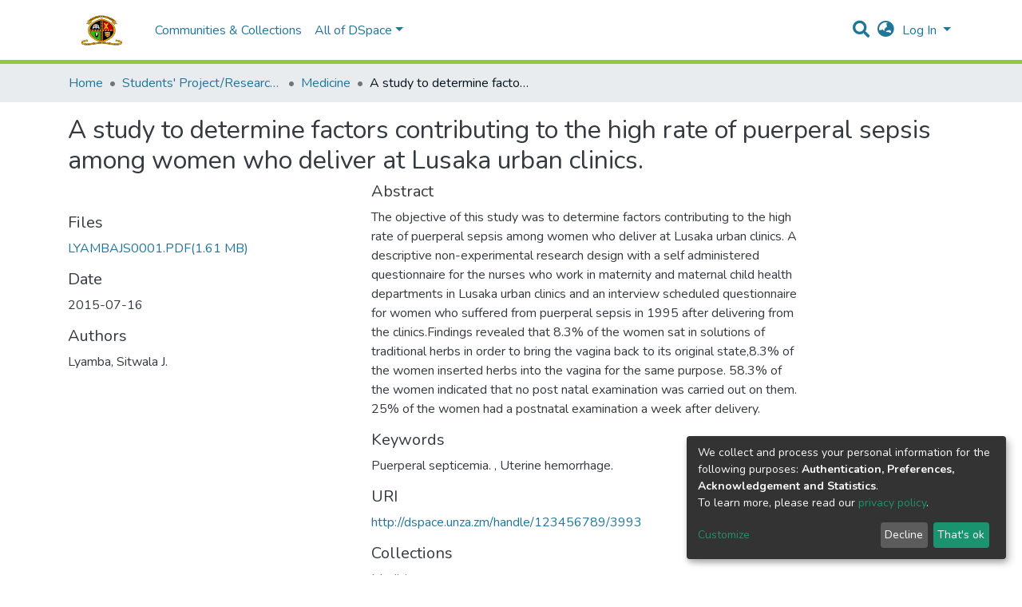

--- FILE ---
content_type: text/html; charset=utf-8
request_url: https://dspace.unza.zm/items/502de674-f093-48b3-aaaa-ca5d0849b6bf
body_size: 62034
content:
<!DOCTYPE html><html lang="en"><head>
  <meta charset="UTF-8">
  <base href="/">
  <title>A study to determine factors contributing to the high rate of puerperal sepsis among women who deliver at Lusaka urban clinics.</title>
  <meta name="viewport" content="width=device-width,minimum-scale=1">
<link rel="stylesheet" href="styles.e382c7dd35ca1222.css" media="print" onload="this.media='all'"><noscript><link rel="stylesheet" href="styles.e382c7dd35ca1222.css"></noscript><style>@import"https://fonts.googleapis.com/css2?family=Nunito:ital,wght@0,200;0,300;0,400;0,600;0,700;0,800;1,200;1,300;1,400;1,600;1,700;1,800&display=swap";@charset "UTF-8";.fas{-moz-osx-font-smoothing:grayscale;-webkit-font-smoothing:antialiased;display:inline-block;font-style:normal;font-feature-settings:normal;font-variant:normal;text-rendering:auto;line-height:1}.fa-lg{font-size:1.3333333333em;line-height:.75em;vertical-align:-.0667em}.fa-fw{text-align:center;width:1.25em}.fa-bars:before{content:"\f0c9"}.fa-globe-asia:before{content:"\f57e"}.fa-info-circle:before{content:"\f05a"}.fa-search:before{content:"\f002"}.fa-sign-in-alt:before{content:"\f2f6"}.sr-only{border:0;clip:rect(0,0,0,0);height:1px;margin:-1px;overflow:hidden;padding:0;position:absolute;width:1px}@font-face{font-family:"Font Awesome 5 Free";font-style:normal;font-weight:900;font-display:block;src:url(assets/fonts/fa-solid-900.eot);src:url(assets/fonts/fa-solid-900.eot?#iefix) format("embedded-opentype"),url(assets/fonts/fa-solid-900.woff2) format("woff2"),url(assets/fonts/fa-solid-900.woff) format("woff"),url(assets/fonts/fa-solid-900.ttf) format("truetype"),url(assets/fonts/fa-solid-900.svg#fontawesome) format("svg")}.fas{font-family:"Font Awesome 5 Free";font-weight:900}@font-face{font-family:"Font Awesome 5 Free";font-style:normal;font-weight:400;font-display:block;src:url(assets/fonts/fa-regular-400.eot);src:url(assets/fonts/fa-regular-400.eot?#iefix) format("embedded-opentype"),url(assets/fonts/fa-regular-400.woff2) format("woff2"),url(assets/fonts/fa-regular-400.woff) format("woff"),url(assets/fonts/fa-regular-400.ttf) format("truetype"),url(assets/fonts/fa-regular-400.svg#fontawesome) format("svg")}:root{--blue:#43515f;--indigo:#6610f2;--purple:#6f42c1;--pink:#e83e8c;--red:#CF4444;--orange:#fd7e14;--yellow:#ec9433;--green:#92C642;--teal:#20c997;--cyan:#207698;--white:#fff;--gray:#6c757d;--gray-dark:#343a40;--primary:#039939;--secondary:#495057;--success:#92C642;--info:#207698;--warning:#ec9433;--danger:#CF4444;--light:#f8f9fa;--dark:#039939;--breakpoint-xs:0;--breakpoint-sm:576px;--breakpoint-md:768px;--breakpoint-lg:992px;--breakpoint-xl:1200px;--font-family-sans-serif:"Nunito", -apple-system, BlinkMacSystemFont, "Segoe UI", Roboto, "Helvetica Neue", Arial, sans-serif, "Apple Color Emoji", "Segoe UI Emoji", "Segoe UI Symbol", "Noto Color Emoji";--font-family-monospace:SFMono-Regular, Menlo, Monaco, Consolas, "Liberation Mono", "Courier New", monospace}*,*:before,*:after{box-sizing:border-box}html{font-family:sans-serif;line-height:1.15;-webkit-text-size-adjust:100%;-webkit-tap-highlight-color:rgba(0,0,0,0)}footer,header,main,nav{display:block}body{margin:0;font-family:Nunito,-apple-system,BlinkMacSystemFont,Segoe UI,Roboto,Helvetica Neue,Arial,sans-serif,"Apple Color Emoji","Segoe UI Emoji",Segoe UI Symbol,"Noto Color Emoji";font-size:1rem;font-weight:400;line-height:1.5;color:#343a40;text-align:left;background-color:#fff}h2,h5{margin-top:0;margin-bottom:.5rem}p{margin-top:0;margin-bottom:1rem}ol,ul{margin-top:0;margin-bottom:1rem}a{color:#207698;text-decoration:none;background-color:transparent}a:hover{color:#134559;text-decoration:underline}a:not([href]):not([tabindex]){color:inherit;text-decoration:none}a:not([href]):not([tabindex]):hover,a:not([href]):not([tabindex]):focus{color:inherit;text-decoration:none}a:not([href]):not([tabindex]):focus{outline:0}img{vertical-align:middle;border-style:none}label{display:inline-block;margin-bottom:.5rem}button{border-radius:0}button:focus{outline:1px dotted;outline:5px auto -webkit-focus-ring-color}input,button{margin:0;font-family:inherit;font-size:inherit;line-height:inherit}button,input{overflow:visible}button{text-transform:none}button,[type=button],[type=submit]{-webkit-appearance:button}button:not(:disabled),[type=button]:not(:disabled),[type=submit]:not(:disabled){cursor:pointer}button::-moz-focus-inner,[type=button]::-moz-focus-inner,[type=submit]::-moz-focus-inner{padding:0;border-style:none}h2,h5{margin-bottom:.5rem;font-weight:500;line-height:1.2}h2{font-size:2rem}@media (max-width: 1200px){h2{font-size:calc(1.325rem + .9vw)}}h5{font-size:1.25rem}.small{font-size:80%;font-weight:400}.list-unstyled{padding-left:0;list-style:none}.img-fluid{max-width:100%;height:auto}.container{width:100%;padding-right:15px;padding-left:15px;margin-right:auto;margin-left:auto}@media (min-width: 576px){.container{max-width:540px}}@media (min-width: 768px){.container{max-width:720px}}@media (min-width: 992px){.container{max-width:960px}}@media (min-width: 1200px){.container{max-width:1140px}}.row{display:flex;flex-wrap:wrap;margin-right:-15px;margin-left:-15px}.col-md-6,.col-md-4{position:relative;width:100%;padding-right:15px;padding-left:15px}@media (min-width: 768px){.col-md-4{flex:0 0 33.3333333333%;max-width:33.3333333333%}.col-md-6{flex:0 0 50%;max-width:50%}}.form-control{display:block;width:100%;height:calc(1.5em + .75rem + 2px);padding:.375rem .75rem;font-size:1rem;font-weight:400;line-height:1.5;color:#495057;background-color:#fff;background-clip:padding-box;border:1px solid #ced4da;border-radius:.25rem;box-shadow:inset 0 1px 1px #00000013;transition:border-color .15s ease-in-out,box-shadow .15s ease-in-out}@media (prefers-reduced-motion: reduce){.form-control{transition:none}}.form-control::-ms-expand{background-color:transparent;border:0}.form-control:focus{color:#495057;background-color:#fff;border-color:#21fb6f;outline:0;box-shadow:inset 0 1px 1px #00000013,0 0 0 .2rem #03993940}.form-control::placeholder{color:#6c757d;opacity:1}.form-control:disabled{background-color:#e9ecef;opacity:1}.form-control-lg{height:calc(1.5em + 1rem + 2px);padding:.5rem 1rem;font-size:1.25rem;line-height:1.5;border-radius:.3rem}.btn{display:inline-block;font-weight:400;color:#343a40;text-align:center;vertical-align:middle;-webkit-user-select:none;user-select:none;background-color:transparent;border:1px solid transparent;padding:.375rem .75rem;font-size:1rem;line-height:1.5;border-radius:.25rem;transition:color .15s ease-in-out,background-color .15s ease-in-out,border-color .15s ease-in-out,box-shadow .15s ease-in-out}@media (prefers-reduced-motion: reduce){.btn{transition:none}}.btn:hover{color:#343a40;text-decoration:none}.btn:focus{outline:0;box-shadow:0 0 0 .2rem #03993940}.btn:disabled{opacity:.65;box-shadow:none}.btn:not(:disabled):not(.disabled):active{box-shadow:inset 0 3px 5px #00000020}.btn:not(:disabled):not(.disabled):active:focus{box-shadow:0 0 0 .2rem #03993940,inset 0 3px 5px #00000020}.btn-primary{color:#fff;background-color:#039939;border-color:#039939;box-shadow:inset 0 1px #ffffff26,0 1px 1px #00000013}.btn-primary:hover{color:#fff;background-color:#02732b;border-color:#026726}.btn-primary:focus{box-shadow:inset 0 1px #ffffff26,0 1px 1px #00000013,0 0 0 .2rem #29a85780}.btn-primary:disabled{color:#fff;background-color:#039939;border-color:#039939}.btn-primary:not(:disabled):not(.disabled):active{color:#fff;background-color:#026726;border-color:#025a22}.btn-primary:not(:disabled):not(.disabled):active:focus{box-shadow:inset 0 3px 5px #00000020,0 0 0 .2rem #29a85780}.btn-outline-primary{color:#039939;border-color:#039939}.btn-outline-primary:hover{color:#fff;background-color:#039939;border-color:#039939}.btn-outline-primary:focus{box-shadow:0 0 0 .2rem #03993980}.btn-outline-primary:disabled{color:#039939;background-color:transparent}.btn-outline-primary:not(:disabled):not(.disabled):active{color:#fff;background-color:#039939;border-color:#039939}.btn-outline-primary:not(:disabled):not(.disabled):active:focus{box-shadow:inset 0 3px 5px #00000020,0 0 0 .2rem #03993980}.btn-lg{padding:.5rem 1rem;font-size:1.25rem;line-height:1.5;border-radius:.3rem}.btn-block{display:block;width:100%}.dropdown{position:relative}.dropdown-toggle{white-space:nowrap}.dropdown-toggle:after{display:inline-block;margin-left:.255em;vertical-align:.255em;content:"";border-top:.3em solid;border-right:.3em solid transparent;border-bottom:0;border-left:.3em solid transparent}.dropdown-toggle:empty:after{margin-left:0}.dropdown-menu{position:absolute;top:100%;left:0;z-index:1000;display:none;float:left;min-width:10rem;padding:.5rem 0;margin:.125rem 0 0;font-size:1rem;color:#343a40;text-align:left;list-style:none;background-color:#fff;background-clip:padding-box;border:1px solid rgba(0,0,0,.15);border-radius:.25rem;box-shadow:0 .5rem 1rem #0000002d}.dropdown-menu-right{right:0;left:auto}.dropdown-menu[x-placement^=bottom]{right:auto;bottom:auto}.dropdown-divider{height:0;margin:.5rem 0;overflow:hidden;border-top:1px solid #e9ecef}.dropdown-item{display:block;width:100%;padding:.25rem 1.5rem;clear:both;font-weight:400;color:#212529;text-align:inherit;white-space:nowrap;background-color:transparent;border:0}.dropdown-item:hover,.dropdown-item:focus{color:#16181b;text-decoration:none;background-color:#f8f9fa}.dropdown-item.active,.dropdown-item:active{color:#fff;text-decoration:none;background-color:#039939}.dropdown-item:disabled{color:#6c757d;pointer-events:none;background-color:transparent}.nav-link{display:block;padding:.5rem 1rem}.nav-link:hover,.nav-link:focus{text-decoration:none}.navbar{position:relative;display:flex;flex-wrap:wrap;align-items:center;justify-content:space-between;padding:.5rem 1rem}.navbar>.container{display:flex;flex-wrap:wrap;align-items:center;justify-content:space-between}.navbar-brand{display:inline-block;padding-top:.3125rem;padding-bottom:.3125rem;margin-right:1rem;font-size:1.25rem;line-height:inherit;white-space:nowrap}.navbar-brand:hover,.navbar-brand:focus{text-decoration:none}.navbar-nav{display:flex;flex-direction:column;padding-left:0;margin-bottom:0;list-style:none}.navbar-nav .nav-link{padding-right:0;padding-left:0}.navbar-nav .dropdown-menu{position:static;float:none}.navbar-toggler{padding:.25rem .75rem;font-size:1.25rem;line-height:1;background-color:transparent;border:1px solid transparent;border-radius:.25rem}.navbar-toggler:hover,.navbar-toggler:focus{text-decoration:none}.navbar-toggler-icon{display:inline-block;width:1.5em;height:1.5em;vertical-align:middle;content:"";background:no-repeat center center;background-size:100% 100%}@media (max-width: 767.98px){.navbar-expand-md>.container{padding-right:0;padding-left:0}}@media (min-width: 768px){.navbar-expand-md{flex-flow:row nowrap;justify-content:flex-start}.navbar-expand-md .navbar-nav{flex-direction:row}.navbar-expand-md .navbar-nav .dropdown-menu{position:absolute}.navbar-expand-md .navbar-nav .nav-link{padding-right:.5rem;padding-left:.5rem}.navbar-expand-md>.container{flex-wrap:nowrap}.navbar-expand-md .navbar-toggler{display:none}}.navbar-light .navbar-brand{color:#000000e6}.navbar-light .navbar-brand:hover,.navbar-light .navbar-brand:focus{color:#000000e6}.navbar-light .navbar-nav .nav-link{color:#00000080}.navbar-light .navbar-nav .nav-link:hover,.navbar-light .navbar-nav .nav-link:focus{color:#000000b3}.breadcrumb{display:flex;flex-wrap:wrap;padding:.75rem 1rem;margin-bottom:1rem;list-style:none;background-color:#e9ecef;border-radius:.25rem}.breadcrumb-item+.breadcrumb-item{padding-left:.5rem}.breadcrumb-item+.breadcrumb-item:before{display:inline-block;padding-right:.5rem;color:#6c757d;content:"/"}.breadcrumb-item+.breadcrumb-item:hover:before{text-decoration:underline}.breadcrumb-item+.breadcrumb-item:hover:before{text-decoration:none}.breadcrumb-item.active{color:#6c757d}@keyframes spinner-border{to{transform:rotate(360deg)}}.spinner-border{display:inline-block;width:2rem;height:2rem;vertical-align:text-bottom;border:.25em solid currentColor;border-right-color:transparent;border-radius:50%;animation:spinner-border .75s linear infinite}.bg-transparent{background-color:transparent!important}.d-none{display:none!important}.d-inline-block{display:inline-block!important}.d-flex{display:flex!important}.flex-row{flex-direction:row!important}.flex-grow-1{flex-grow:1!important}.justify-content-end{justify-content:flex-end!important}.justify-content-center{justify-content:center!important}.align-items-center{align-items:center!important}.position-relative{position:relative!important}.position-absolute{position:absolute!important}.position-fixed{position:fixed!important}.sr-only{position:absolute;width:1px;height:1px;padding:0;overflow:hidden;clip:rect(0,0,0,0);white-space:nowrap;border:0}.w-100{width:100%!important}.h-100{height:100%!important}.m-0{margin:0!important}.mb-0{margin-bottom:0!important}.m-2{margin:.5rem!important}.mt-2,.my-2{margin-top:.5rem!important}.mb-2,.my-2{margin-bottom:.5rem!important}.mt-3{margin-top:1rem!important}.mb-3{margin-bottom:1rem!important}.p-0{padding:0!important}.px-0{padding-right:0!important}.px-0{padding-left:0!important}.p-1{padding:.25rem!important}.px-1{padding-right:.25rem!important}.px-1{padding-left:.25rem!important}.pl-2{padding-left:.5rem!important}.py-3{padding-top:1rem!important}.py-3{padding-bottom:1rem!important}.px-4{padding-right:1.5rem!important}.px-4{padding-left:1.5rem!important}.mr-auto{margin-right:auto!important}.ml-auto{margin-left:auto!important}@media (min-width: 992px){.mb-lg-0{margin-bottom:0!important}}.text-truncate{overflow:hidden;text-overflow:ellipsis;white-space:nowrap}.text-white{color:#fff!important}@media print{*,*:before,*:after{text-shadow:none!important;box-shadow:none!important}a:not(.btn){text-decoration:underline}img{page-break-inside:avoid}p,h2{orphans:3;widows:3}h2{page-break-after:avoid}@page{size:a3}body,.container{min-width:992px!important}.navbar{display:none}}:root{--ds-content-spacing:1.5rem;--ds-button-height:2.375rem;--ds-card-height-percentage:98%;--ds-card-thumbnail-height:240px;--ds-dropdown-menu-max-height:200px;--ds-drop-zone-area-height:44px;--ds-drop-zone-area-z-index:1025;--ds-drop-zone-area-inner-z-index:1021;--ds-login-logo-height:72px;--ds-login-logo-width:72px;--ds-submission-header-z-index:1001;--ds-submission-footer-z-index:999;--ds-main-z-index:1;--ds-nav-z-index:10;--ds-footer-z-index:0;--ds-sidebar-z-index:20;--ds-header-bg:#fff;--ds-header-logo-height:50px;--ds-header-logo-height-xs:50px;--ds-header-icon-color:#207698;--ds-header-icon-color-hover:#d9d9d9;--ds-header-navbar-border-top-color:#fff;--ds-header-navbar-border-bottom-color:#ced4da;--ds-navbar-link-color:#207698;--ds-navbar-link-color-hover:#134559;--ds-admin-sidebar-bg:#132333;--ds-admin-sidebar-active-bg:#0f1b28;--ds-admin-sidebar-header-bg:#091119;--ds-dark-scrollbar-bg:#0f1b28;--ds-dark-scrollbar-alt-bg:#12202f;--ds-dark-scrollbar-fg:#47495d;--ds-submission-sections-margin-bottom:.5rem;--ds-edit-item-button-min-width:100px;--ds-edit-item-metadata-field-width:190px;--ds-edit-item-language-field-width:43px;--ds-thumbnail-max-width:125px;--ds-thumbnail-placeholder-background:#f8f9fa;--ds-thumbnail-placeholder-border:1px solid #dee2e6;--ds-thumbnail-placeholder-color:#444c54;--ds-dso-selector-list-max-height:475px;--ds-dso-selector-current-background-color:#eeeeee;--ds-dso-selector-current-background-hover-color:#d5d5d5;--ds-notification-bg-success:#8aa431;--ds-notification-bg-danger:#b22e44;--ds-notification-bg-info:#17646e;--ds-notification-bg-warning:#d85a14;--ds-fa-fixed-width:1.25rem;--ds-icon-padding:1rem;--ds-collapsed-sidebar-width:52px;--ds-sidebar-items-width:250px;--ds-total-sidebar-width:302px;--ds-top-footer-bg:#e9ecef;--ds-footer-bg:#039939;--ds-footer-border:1px solid var(--bs-gray-400);--ds-footer-padding:0;--ds-footer-padding-bottom:0;--ds-footer-logo-height:50px;--ds-home-news-link-color:#207698;--ds-home-news-link-hover-color:#134559;--ds-home-news-background-color:#e9ecef;--ds-breadcrumb-bg:#e9ecef !important;--ds-breadcrumb-link-color:#207698;--ds-breadcrumb-link-active-color:#05141a;--ds-breadcrumb-max-length:200px;--ds-slider-color:#92C642;--ds-slider-handle-width:18px;--ds-search-form-scope-max-width:150px;--ds-gap:.25rem}:root{--ds-header-logo-height:40px;--ds-banner-text-background:rgba(0, 0, 0, .45);--ds-banner-background-gradient-width:300px;--ds-home-news-link-color:#92C642;--ds-home-news-link-hover-color:#68902b}:root{--bs-white:#fff;--bs-gray-100:#f8f9fa;--bs-gray-200:#e9ecef;--bs-gray-300:#dee2e6;--bs-gray-400:#ced4da;--bs-gray-500:#adb5bd;--bs-gray-600:#6c757d;--bs-gray-700:#495057;--bs-gray-800:#343a40;--bs-gray-900:#212529;--bs-black:#000;--bs-blue:#43515f;--bs-indigo:#6610f2;--bs-purple:#6f42c1;--bs-pink:#e83e8c;--bs-red:#CF4444;--bs-orange:#fd7e14;--bs-yellow:#ec9433;--bs-green:#92C642;--bs-teal:#20c997;--bs-cyan:#207698;--bs-primary:#43515f;--bs-secondary:#6c757d;--bs-success:#92C642;--bs-info:#207698;--bs-warning:#ec9433;--bs-danger:#CF4444;--bs-light:#f8f9fa;--bs-dark:#039939;--bs-theme-color-interval:8%;--bs-yiq-contrasted-threshold:170;--bs-yiq-text-dark:#212529;--bs-yiq-text-light:#fff;--bs-enable-caret:true;--bs-enable-rounded:true;--bs-enable-shadows:true;--bs-enable-gradients:false;--bs-enable-transitions:true;--bs-enable-prefers-reduced-motion-media-query:true;--bs-enable-grid-classes:true;--bs-enable-pointer-cursor-for-buttons:true;--bs-enable-print-styles:true;--bs-enable-responsive-font-sizes:true;--bs-enable-validation-icons:true;--bs-enable-deprecation-messages:true;--bs-spacer:1rem;--bs-spacer-0:0;--bs-spacer-1:.25rem;--bs-spacer-2:.5rem;--bs-spacer-3:1rem;--bs-spacer-4:1.5rem;--bs-spacer-5:3rem;--bs-sizes-25:25%;--bs-sizes-50:50%;--bs-sizes-75:75%;--bs-sizes-100:100%;--bs-sizes-auto:auto;--bsbody-bg:#fff;--bs-body-color:#343a40;--bs-link-color:#207698;--bs-link-decoration:none;--bs-link-hover-color:#134559;--bs-link-hover-decoration:underline;--bs-emphasized-link-hover-darken-percentage:15%;--bs-paragraph-margin-bottom:1rem;--bs-xs-min:0;--bs-sm-min:576px;--bs-md-min:768px;--bs-lg-min:992px;--bs-xl-min:1200px;--bs-xs-max: ;--bs-sm-max:540px;--bs-md-max:720px;--bs-lg-max:960px;--bs-xl-max:1140px;--bs-grid-columns:12;--bs-grid-gutter-width:30px;--bs-line-height-lg:1.5;--bs-line-height-sm:1.5;--bs-border-width:1px;--bs-border-color:#dee2e6;--bs-border-radius:.25rem;--bs-border-radius-lg:.3rem;--bs-border-radius-sm:.2rem;--bs-rounded-pill:50rem;--bs-box-shadow-sm:0 .125rem .25rem rgba(0, 0, 0, .075);--bs-box-shadow:0 .5rem 1rem rgba(0, 0, 0, .15);--bs-box-shadow-lg:0 1rem 3rem rgba(0, 0, 0, .175);--bs-component-active-color:#fff;--bs-component-active-bg:#039939;--bs-caret-width:.3em;--bs-caret-vertical-align:.255em;--bs-caret-spacing:.255em;--bs-transition-base:all .2s ease-in-out;--bs-transition-fade:opacity .15s linear;--bs-transition-collapse:height .35s ease;--bs-font-family-sans-serif:Nunito, -apple-system, BlinkMacSystemFont, Segoe UI, Roboto, Helvetica Neue, Arial, sans-serif, Apple Color Emoji, Segoe UI Emoji, Segoe UI Symbol, Noto Color Emoji;--bs-font-family-monospace:SFMono-Regular, Menlo, Monaco, Consolas, Liberation Mono, Courier New, monospace;--bs-font-family-base:Nunito, -apple-system, BlinkMacSystemFont, Segoe UI, Roboto, Helvetica Neue, Arial, sans-serif, Apple Color Emoji, Segoe UI Emoji, Segoe UI Symbol, Noto Color Emoji;--bs-font-size-base:1rem;--bs-font-size-lg:1.25rem;--bs-font-size-sm:.875rem;--bs-font-weight-lighter:lighter;--bs-font-weight-light:300;--bs-font-weight-normal:400;--bs-font-weight-bold:700;--bs-font-weight-bolder:bolder;--bs-font-weight-base:400;--bs-line-height-base:1.5;--bs-h1-font-size:2.5rem;--bs-h2-font-size:2rem;--bs-h3-font-size:1.75rem;--bs-h4-font-size:1.5rem;--bs-h5-font-size:1.25rem;--bs-h6-font-size:1rem;--bs-headings-margin-bottom:.5rem;--bs-headings-font-family: ;--bs-headings-font-weight:500;--bs-headings-line-height:1.2;--bs-headings-color: ;--bs-display1-size:6rem;--bs-display2-size:5.5rem;--bs-display3-size:4.5rem;--bs-display4-size:3.5rem;--bs-display1-weight:300;--bs-display2-weight:300;--bs-display3-weight:300;--bs-display4-weight:300;--bs-display-line-height:1.2;--bs-lead-font-size:1.25rem;--bs-lead-font-weight:300;--bs-small-font-size:80%;--bs-text-muted:#6c757d;--bs-blockquote-small-color:#6c757d;--bs-blockquote-small-font-size:80%;--bs-blockquote-font-size:1.25rem;--bs-hr-border-color:rgba(0, 0, 0, .1);--bs-hr-border-width:1px;--bs-mark-padding:.2em;--bs-dt-font-weight:700;--bs-kbd-box-shadow:inset 0 -.1rem 0 rgba(0, 0, 0, .25);--bs-nested-kbd-font-weight:700;--bs-list-inline-padding:.5rem;--bs-mark-bg:#fcf8e3;--bs-hr-margin-y:1rem;--bs-table-cell-padding:.75rem;--bs-table-cell-padding-sm:.3rem;--bs-table-color:#343a40;--bs-table-bg: ;--bs-table-accent-bg:#f8f9fa;--bs-table-hover-color:#343a40;--bs-table-hover-bg:#ced4da;--bs-table-active-bg:#ced4da;--bs-table-border-width:1px;--bs-table-border-color:#dee2e6;--bs-table-head-bg:#e9ecef;--bs-table-head-color:#495057;--bs-table-dark-bg:#343a40;--bs-table-dark-accent-bg:rgba(255, 255, 255, .05);--bs-table-dark-hover-color:#fff;--bs-table-dark-hover-bg:rgba(255, 255, 255, .075);--bs-table-dark-border-color:#454d55;--bs-table-dark-color:#fff;--bs-table-striped-order:odd;--bs-table-caption-color:#6c757d;--bs-table-bg-level:-9;--bs-table-border-level:-6;--bs-input-btn-padding-y:.375rem;--bs-input-btn-padding-x:.75rem;--bs-input-btn-font-family: ;--bs-input-btn-font-size:1rem;--bs-input-btn-line-height:1.5;--bs-input-btn-focus-width:.2rem;--bs-input-btn-focus-color:rgba(3, 153, 57, .25);--bs-input-btn-focus-box-shadow:0 0 0 .2rem rgba(3, 153, 57, .25);--bs-input-btn-padding-y-sm:.25rem;--bs-input-btn-padding-x-sm:.5rem;--bs-input-btn-font-size-sm:.875rem;--bs-input-btn-line-height-sm:1.5;--bs-input-btn-padding-y-lg:.5rem;--bs-input-btn-padding-x-lg:1rem;--bs-input-btn-font-size-lg:1.25rem;--bs-input-btn-line-height-lg:1.5;--bs-input-btn-border-width:1px;--bs-btn-padding-y:.375rem;--bs-btn-padding-x:.75rem;--bs-btn-font-family: ;--bs-btn-font-size:1rem;--bs-btn-line-height:1.5;--bs-btn-padding-y-sm:.25rem;--bs-btn-padding-x-sm:.5rem;--bs-btn-font-size-sm:.875rem;--bs-btn-line-height-sm:1.5;--bs-btn-padding-y-lg:.5rem;--bs-btn-padding-x-lg:1rem;--bs-btn-font-size-lg:1.25rem;--bs-btn-line-height-lg:1.5;--bs-btn-border-width:1px;--bs-btn-font-weight:400;--bs-btn-box-shadow:inset 0 1px 0 rgba(255, 255, 255, .15), 0 1px 1px rgba(0, 0, 0, .075);--bs-btn-focus-width:.2rem;--bs-btn-focus-box-shadow:0 0 0 .2rem rgba(3, 153, 57, .25);--bs-btn-disabled-opacity:.65;--bs-btn-active-box-shadow:inset 0 3px 5px rgba(0, 0, 0, .125);--bs-btn-link-disabled-color:#6c757d;--bs-btn-block-spacing-y:.5rem;--bs-btn-border-radius:.25rem;--bs-btn-border-radius-lg:.3rem;--bs-btn-border-radius-sm:.2rem;--bs-btn-transition:color .15s ease-in-out, background-color .15s ease-in-out, border-color .15s ease-in-out, box-shadow .15s ease-in-out;--bs-label-margin-bottom:.5rem;--bs-input-padding-y:.375rem;--bs-input-padding-x:.75rem;--bs-input-font-family: ;--bs-input-font-size:1rem;--bs-input-font-weight:400;--bs-input-line-height:1.5;--bs-input-padding-y-sm:.25rem;--bs-input-padding-x-sm:.5rem;--bs-input-font-size-sm:.875rem;--bs-input-line-height-sm:1.5;--bs-input-padding-y-lg:.5rem;--bs-input-padding-x-lg:1rem;--bs-input-font-size-lg:1.25rem;--bs-input-line-height-lg:1.5;--bs-input-bg:#fff;--bs-input-disabled-bg:#e9ecef;--bs-input-color:#495057;--bs-input-border-color:#ced4da;--bs-input-border-width:1px;--bs-input-box-shadow:inset 0 1px 1px rgba(0, 0, 0, .075);--bs-input-border-radius:.25rem;--bs-input-border-radius-lg:.3rem;--bs-input-border-radius-sm:.2rem;--bs-input-focus-bg:#fff;--bs-input-focus-border-color:#21fb6f;--bs-input-focus-color:#495057;--bs-input-focus-width:.2rem;--bs-input-focus-box-shadow:0 0 0 .2rem rgba(3, 153, 57, .25);--bs-input-placeholder-color:#6c757d;--bs-input-plaintext-color:#343a40;--bs-input-height-border:2px;--bs-input-height-inner:calc(1.5em + .75rem);--bs-input-height-inner-half:calc(.75em + .375rem);--bs-input-height-inner-quarter:calc(.375em + .1875rem);--bs-input-height:calc(1.5em + .75rem + 2px);--bs-input-height-sm:calc(1.5em + .5rem + 2px);--bs-input-height-lg:calc(1.5em + 1rem + 2px);--bs-input-transition:border-color .15s ease-in-out, box-shadow .15s ease-in-out;--bs-form-text-margin-top:.25rem;--bs-form-check-input-gutter:1.25rem;--bs-form-check-input-margin-y:.3rem;--bs-form-check-input-margin-x:.25rem;--bs-form-check-inline-margin-x:.75rem;--bs-form-check-inline-input-margin-x:.3125rem;--bs-form-grid-gutter-width:10px;--bs-form-group-margin-bottom:1rem;--bs-input-group-addon-color:#495057;--bs-input-group-addon-bg:#e9ecef;--bs-input-group-addon-border-color:#ced4da;--bs-custom-forms-transition:background-color .15s ease-in-out, border-color .15s ease-in-out, box-shadow .15s ease-in-out;--bs-custom-control-gutter:.5rem;--bs-custom-control-spacer-x:1rem;--bs-custom-control-indicator-size:1rem;--bs-custom-control-indicator-bg:#fff;--bs-custom-control-indicator-bg-size:50% 50%;--bs-custom-control-indicator-box-shadow:inset 0 1px 1px rgba(0, 0, 0, .075);--bs-custom-control-indicator-border-color:#adb5bd;--bs-custom-control-indicator-border-width:1px;--bs-custom-control-indicator-disabled-bg:#e9ecef;--bs-custom-control-label-disabled-color:#6c757d;--bs-custom-control-indicator-checked-color:#fff;--bs-custom-control-indicator-checked-bg:#039939;--bs-custom-control-indicator-checked-disabled-bg:rgba(3, 153, 57, .5);--bs-custom-control-indicator-checked-box-shadow:none;--bs-custom-control-indicator-checked-border-color:#039939;--bs-custom-control-indicator-focus-box-shadow:0 0 0 .2rem rgba(3, 153, 57, .25);--bs-custom-control-indicator-focus-border-color:#21fb6f;--bs-custom-control-indicator-active-color:#fff;--bs-custom-control-indicator-active-bg:#53fc90;--bs-custom-control-indicator-active-box-shadow:none;--bs-custom-control-indicator-active-border-color:#53fc90;--bs-custom-checkbox-indicator-border-radius:.25rem;--bs-custom-checkbox-indicator-icon-checked:url("data:image/svg+xml,%3csvg xmlns='http://www.w3.org/2000/svg' viewBox='0 0 8 8'%3e%3cpath fill='%23fff' d='M6.564.75l-3.59 3.612-1.538-1.55L0 4.26 2.974 7.25 8 2.193z'/%3e%3c/svg%3e");--bs-custom-checkbox-indicator-indeterminate-bg:#039939;--bs-custom-checkbox-indicator-indeterminate-color:#fff;--bs-custom-checkbox-indicator-icon-indeterminate:url("data:image/svg+xml,%3csvg xmlns='http://www.w3.org/2000/svg' viewBox='0 0 4 4'%3e%3cpath stroke='%23fff' d='M0 2h4'/%3e%3c/svg%3e");--bs-custom-checkbox-indicator-indeterminate-box-shadow:none;--bs-custom-checkbox-indicator-indeterminate-border-color:#039939;--bs-custom-radio-indicator-border-radius:50%;--bs-custom-radio-indicator-icon-checked:url("data:image/svg+xml,%3csvg xmlns='http://www.w3.org/2000/svg' viewBox='-4 -4 8 8'%3e%3ccircle r='3' fill='%23fff'/%3e%3c/svg%3e");--bs-custom-switch-width:1.75rem;--bs-custom-switch-indicator-border-radius:.5rem;--bs-custom-switch-indicator-size:calc(1rem - 4px);--bs-custom-select-padding-y:.375rem;--bs-custom-select-padding-x:.75rem;--bs-custom-select-font-family: ;--bs-custom-select-font-size:1rem;--bs-custom-select-height:calc(1.5em + .75rem + 2px);--bs-custom-select-indicator-padding:1rem;--bs-custom-select-font-weight:400;--bs-custom-select-line-height:1.5;--bs-custom-select-color:#495057;--bs-custom-select-disabled-color:#6c757d;--bs-custom-select-bg:#fff;--bs-custom-select-disabled-bg:#e9ecef;--bs-custom-select-bg-size:8px 10px;--bs-custom-select-indicator-color:#343a40;--bs-custom-select-indicator:url("data:image/svg+xml,%3csvg xmlns='http://www.w3.org/2000/svg' viewBox='0 0 4 5'%3e%3cpath fill='%23343a40' d='M2 0L0 2h4zm0 5L0 3h4z'/%3e%3c/svg%3e");--bs-custom-select-background:url("data:image/svg+xml,%3csvg xmlns='http://www.w3.org/2000/svg' viewBox='0 0 4 5'%3e%3cpath fill='%23343a40' d='M2 0L0 2h4zm0 5L0 3h4z'/%3e%3c/svg%3e") no-repeat right .75rem center/8px 10px;--bs-custom-select-feedback-icon-padding-right:calc((1em + .75rem)*.75 + 1.75rem);--bs-custom-select-feedback-icon-position:center right 1.75rem;--bs-custom-select-feedback-icon-size:calc(.75em + .375rem) calc(.75em + .375rem);--bs-custom-select-border-width:1px;--bs-custom-select-border-color:#ced4da;--bs-custom-select-border-radius:.25rem;--bs-custom-select-box-shadow:inset 0 1px 2px rgba(0, 0, 0, .075);--bs-custom-select-focus-border-color:#21fb6f;--bs-custom-select-focus-width:.2rem;--bs-custom-select-focus-box-shadow:0 0 0 .2rem rgba(3, 153, 57, .25);--bs-custom-select-padding-y-sm:.25rem;--bs-custom-select-padding-x-sm:.5rem;--bs-custom-select-font-size-sm:.875rem;--bs-custom-select-height-sm:calc(1.5em + .5rem + 2px);--bs-custom-select-padding-y-lg:.5rem;--bs-custom-select-padding-x-lg:1rem;--bs-custom-select-font-size-lg:1.25rem;--bs-custom-select-height-lg:calc(1.5em + 1rem + 2px);--bs-custom-range-track-width:100%;--bs-custom-range-track-height:.5rem;--bs-custom-range-track-cursor:pointer;--bs-custom-range-track-bg:#dee2e6;--bs-custom-range-track-border-radius:1rem;--bs-custom-range-track-box-shadow:inset 0 .25rem .25rem rgba(0, 0, 0, .1);--bs-custom-range-thumb-width:1rem;--bs-custom-range-thumb-height:1rem;--bs-custom-range-thumb-bg:#039939;--bs-custom-range-thumb-border:0;--bs-custom-range-thumb-border-radius:1rem;--bs-custom-range-thumb-box-shadow:0 .1rem .25rem rgba(0, 0, 0, .1);--bs-custom-range-thumb-focus-box-shadow:0 0 0 1px #fff, 0 0 0 .2rem rgba(3, 153, 57, .25);--bs-custom-range-thumb-focus-box-shadow-width:.2rem;--bs-custom-range-thumb-active-bg:#53fc90;--bs-custom-range-thumb-disabled-bg:#adb5bd;--bs-custom-file-height:calc(1.5em + .75rem + 2px);--bs-custom-file-height-inner:calc(1.5em + .75rem);--bs-custom-file-focus-border-color:#21fb6f;--bs-custom-file-focus-box-shadow:0 0 0 .2rem rgba(3, 153, 57, .25);--bs-custom-file-disabled-bg:#e9ecef;--bs-custom-file-padding-y:.375rem;--bs-custom-file-padding-x:.75rem;--bs-custom-file-line-height:1.5;--bs-custom-file-font-family: ;--bs-custom-file-font-weight:400;--bs-custom-file-color:#495057;--bs-custom-file-bg:#fff;--bs-custom-file-border-width:1px;--bs-custom-file-border-color:#ced4da;--bs-custom-file-border-radius:.25rem;--bs-custom-file-box-shadow:inset 0 1px 1px rgba(0, 0, 0, .075);--bs-custom-file-button-color:#495057;--bs-custom-file-button-bg:#e9ecef;--bs-form-feedback-margin-top:.25rem;--bs-form-feedback-font-size:80%;--bs-form-feedback-valid-color:#92C642;--bs-form-feedback-invalid-color:#CF4444;--bs-form-feedback-icon-valid-color:#92C642;--bs-form-feedback-icon-valid:url("data:image/svg+xml,%3csvg xmlns='http://www.w3.org/2000/svg' viewBox='0 0 8 8'%3e%3cpath fill='%2392C642' d='M2.3 6.73L.6 4.53c-.4-1.04.46-1.4 1.1-.8l1.1 1.4 3.4-3.8c.6-.63 1.6-.27 1.2.7l-4 4.6c-.43.5-.8.4-1.1.1z'/%3e%3c/svg%3e");--bs-form-feedback-icon-invalid-color:#CF4444;--bs-form-feedback-icon-invalid:url("data:image/svg+xml,%3csvg xmlns='http://www.w3.org/2000/svg' fill='%23CF4444' viewBox='-2 -2 7 7'%3e%3cpath stroke='%23CF4444' d='M0 0l3 3m0-3L0 3'/%3e%3ccircle r='.5'/%3e%3ccircle cx='3' r='.5'/%3e%3ccircle cy='3' r='.5'/%3e%3ccircle cx='3' cy='3' r='.5'/%3e%3c/svg%3E");--bs-zindex-dropdown:1000;--bs-zindex-sticky:1020;--bs-zindex-fixed:1030;--bs-zindex-modal-backdrop:1040;--bs-zindex-modal:1050;--bs-zindex-popover:1060;--bs-zindex-tooltip:1070;--bs-nav-link-padding-y:.5rem;--bs-nav-link-padding-x:1rem;--bs-nav-link-disabled-color:#6c757d;--bs-nav-tabs-border-color:#dee2e6;--bs-nav-tabs-border-width:1px;--bs-nav-tabs-border-radius:.25rem;--bs-nav-tabs-link-hover-border-color:#e9ecef #e9ecef #dee2e6;--bs-nav-tabs-link-active-color:#495057;--bs-nav-tabs-link-active-bg:#fff;--bs-nav-tabs-link-active-border-color:#dee2e6 #dee2e6 #fff;--bs-nav-pills-border-radius:.25rem;--bs-nav-pills-link-active-color:#fff;--bs-nav-pills-link-active-bg:#039939;--bs-nav-divider-color:#e9ecef;--bs-nav-divider-margin-y:.5rem;--bs-navbar-padding-y:.5rem;--bs-navbar-padding-x:1rem;--bs-navbar-nav-link-padding-x:.5rem;--bs-navbar-brand-font-size:1.25rem;--bs-nav-link-height:2.5rem;--bs-navbar-brand-height:1.875rem;--bs-navbar-brand-padding-y:.3125rem;--bs-navbar-toggler-padding-y:.25rem;--bs-navbar-toggler-padding-x:.75rem;--bs-navbar-toggler-font-size:1.25rem;--bs-navbar-toggler-border-radius:.25rem;--bs-navbar-dark-color:#FFFFFF;--bs-navbar-dark-hover-color:rgba(255, 255, 255, .75);--bs-navbar-dark-active-color:#fff;--bs-navbar-dark-disabled-color:rgba(255, 255, 255, .25);--bs-navbar-dark-toggler-icon-bg:url("data:image/svg+xml;charset=utf8,<svg+viewBox='0+0+30+30'+xmlns='http://www.w3.org/2000/svg'><path+stroke='#FFFFFF'+stroke-width='2'+stroke-linecap='round'+stroke-miterlimit='10'+d='M4+7h22M4+15h22M4+23h22'/></svg>");--bs-navbar-dark-toggler-border-color:rgba(255, 255, 255, .1);--bs-navbar-light-color:rgba(0, 0, 0, .5);--bs-navbar-light-hover-color:rgba(0, 0, 0, .7);--bs-navbar-light-active-color:rgba(0, 0, 0, .9);--bs-navbar-light-disabled-color:rgba(0, 0, 0, .3);--bs-navbar-light-toggler-icon-bg:url("data:image/svg+xml;charset=utf8,<svg+viewBox='0+0+30+30'+xmlns='http://www.w3.org/2000/svg'><path+stroke='rgba(0, 0, 0, 0.5)'+stroke-width='2'+stroke-linecap='round'+stroke-miterlimit='10'+d='M4+7h22M4+15h22M4+23h22'/></svg>");--bs-navbar-light-toggler-border-color:rgba(0, 0, 0, .1);--bs-navbar-light-brand-color:rgba(0, 0, 0, .9);--bs-navbar-light-brand-hover-color:rgba(0, 0, 0, .9);--bs-navbar-dark-brand-color:#fff;--bs-navbar-dark-brand-hover-color:#fff;--bs-dropdown-min-width:10rem;--bs-dropdown-padding-y:.5rem;--bs-dropdown-spacer:.125rem;--bs-dropdown-font-size:1rem;--bs-dropdown-color:#343a40;--bs-dropdown-bg:#fff;--bs-dropdown-border-color:rgba(0, 0, 0, .15);--bs-dropdown-border-radius:.25rem;--bs-dropdown-border-width:1px;--bs-dropdown-inner-border-radius:calc(.25rem - 1px);--bs-dropdown-divider-bg:#e9ecef;--bs-dropdown-divider-margin-y:.5rem;--bs-dropdown-box-shadow:0 .5rem 1rem rgba(0, 0, 0, .175);--bs-dropdown-link-color:#212529;--bs-dropdown-link-hover-color:#16181b;--bs-dropdown-link-hover-bg:#f8f9fa;--bs-dropdown-link-active-color:#fff;--bs-dropdown-link-active-bg:#039939;--bs-dropdown-link-disabled-color:#6c757d;--bs-dropdown-item-padding-y:.25rem;--bs-dropdown-item-padding-x:1.5rem;--bs-dropdown-header-color:#6c757d;--bs-pagination-padding-y:.5rem;--bs-pagination-padding-x:.75rem;--bs-pagination-padding-y-sm:.25rem;--bs-pagination-padding-x-sm:.5rem;--bs-pagination-padding-y-lg:.75rem;--bs-pagination-padding-x-lg:1.5rem;--bs-pagination-line-height:1.25;--bs-pagination-color:#207698;--bs-pagination-bg:#fff;--bs-pagination-border-width:1px;--bs-pagination-border-color:#dee2e6;--bs-pagination-focus-box-shadow:0 0 0 .2rem rgba(3, 153, 57, .25);--bs-pagination-focus-outline:0;--bs-pagination-hover-color:#134559;--bs-pagination-hover-bg:#e9ecef;--bs-pagination-hover-border-color:#dee2e6;--bs-pagination-active-color:#fff;--bs-pagination-active-bg:#039939;--bs-pagination-active-border-color:#039939;--bs-pagination-disabled-color:#6c757d;--bs-pagination-disabled-bg:#fff;--bs-pagination-disabled-border-color:#dee2e6;--bs-jumbotron-padding:2rem;--bs-jumbotron-color: ;--bs-jumbotron-bg:#e9ecef;--bs-card-spacer-y:.75rem;--bs-card-spacer-x:1.25rem;--bs-card-border-width:1px;--bs-card-border-radius:.25rem;--bs-card-border-color:rgba(0, 0, 0, .125);--bs-card-inner-border-radius:calc(.25rem - 1px);--bs-card-cap-bg:rgba(0, 0, 0, .03);--bs-card-cap-color: ;--bs-card-color: ;--bs-card-bg:#fff;--bs-card-img-overlay-padding:1.25rem;--bs-card-group-margin:15px;--bs-card-deck-margin:15px;--bs-card-columns-count:3;--bs-card-columns-gap:1.25rem;--bs-card-columns-margin:.75rem;--bs-tooltip-font-size:.875rem;--bs-tooltip-max-width:200px;--bs-tooltip-color:#fff;--bs-tooltip-bg:#000;--bs-tooltip-border-radius:.25rem;--bs-tooltip-opacity:.9;--bs-tooltip-padding-y:.25rem;--bs-tooltip-padding-x:.5rem;--bs-tooltip-margin:0;--bs-tooltip-arrow-width:.8rem;--bs-tooltip-arrow-height:.4rem;--bs-tooltip-arrow-color:#000;--bs-form-feedback-tooltip-padding-y:.25rem;--bs-form-feedback-tooltip-padding-x:.5rem;--bs-form-feedback-tooltip-font-size:.875rem;--bs-form-feedback-tooltip-line-height:1.5;--bs-form-feedback-tooltip-opacity:.9;--bs-form-feedback-tooltip-border-radius:.25rem;--bs-popover-font-size:.875rem;--bs-popover-bg:#fff;--bs-popover-max-width:276px;--bs-popover-border-width:1px;--bs-popover-border-color:rgba(0, 0, 0, .2);--bs-popover-border-radius:.3rem;--bs-popover-box-shadow:0 .25rem .5rem rgba(0, 0, 0, .2);--bs-popover-header-bg:#f7f7f7;--bs-popover-header-color: ;--bs-popover-header-padding-y:.5rem;--bs-popover-header-padding-x:.75rem;--bs-popover-body-color:#343a40;--bs-popover-body-padding-y:.5rem;--bs-popover-body-padding-x:.75rem;--bs-popover-arrow-width:1rem;--bs-popover-arrow-height:.5rem;--bs-popover-arrow-color:#fff;--bs-popover-arrow-outer-color:rgba(0, 0, 0, .25);--bs-toast-max-width:350px;--bs-toast-padding-x:.75rem;--bs-toast-padding-y:.25rem;--bs-toast-font-size:.875rem;--bs-toast-color: ;--bs-toast-background-color:rgba(255, 255, 255, .85);--bs-toast-border-width:1px;--bs-toast-border-color:rgba(0, 0, 0, .1);--bs-toast-border-radius:.25rem;--bs-toast-box-shadow:0 .25rem .75rem rgba(0, 0, 0, .1);--bs-toast-header-color:#6c757d;--bs-toast-header-background-color:rgba(255, 255, 255, .85);--bs-toast-header-border-color:rgba(0, 0, 0, .05);--bs-badge-font-size:75%;--bs-badge-font-weight:700;--bs-badge-padding-y:.25em;--bs-badge-padding-x:.4em;--bs-badge-border-radius:.25rem;--bs-badge-transition:color .15s ease-in-out, background-color .15s ease-in-out, border-color .15s ease-in-out, box-shadow .15s ease-in-out;--bs-badge-focus-width:.2rem;--bs-badge-pill-padding-x:.6em;--bs-badge-pill-border-radius:10rem;--bs-modal-inner-padding:1rem;--bs-modal-dialog-margin:.5rem;--bs-modal-dialog-margin-y-sm-up:1.75rem;--bs-modal-title-line-height:1.5;--bs-modal-content-color: ;--bs-modal-content-bg:#fff;--bs-modal-content-border-color:rgba(0, 0, 0, .2);--bs-modal-content-border-width:1px;--bs-modal-content-border-radius:.3rem;--bs-modal-content-box-shadow-xs:0 .25rem .5rem rgba(0, 0, 0, .5);--bs-modal-content-box-shadow-sm-up:0 .5rem 1rem rgba(0, 0, 0, .5);--bs-modal-backdrop-bg:#000;--bs-modal-backdrop-opacity:.5;--bs-modal-header-border-color:#dee2e6;--bs-modal-footer-border-color:#dee2e6;--bs-modal-header-border-width:1px;--bs-modal-footer-border-width:1px;--bs-modal-header-padding-y:1rem;--bs-modal-header-padding-x:1rem;--bs-modal-header-padding:1rem 1rem;--bs-modal-xl:1140px;--bs-modal-lg:800px;--bs-modal-md:500px;--bs-modal-sm:300px;--bs-modal-fade-transform:translate(0, -50px);--bs-modal-show-transform:none;--bs-modal-transition:transform .3s ease-out;--bs-alert-padding-y:.75rem;--bs-alert-padding-x:1.25rem;--bs-alert-margin-bottom:1rem;--bs-alert-border-radius:.25rem;--bs-alert-link-font-weight:700;--bs-alert-border-width:1px;--bs-alert-bg-level:-10;--bs-alert-border-level:-9;--bs-alert-color-level:6;--bs-progress-height:1rem;--bs-progress-font-size:.75rem;--bs-progress-bg:#e9ecef;--bs-progress-border-radius:.25rem;--bs-progress-box-shadow:inset 0 .1rem .1rem rgba(0, 0, 0, .1);--bs-progress-bar-color:#fff;--bs-progress-bar-bg:#039939;--bs-progress-bar-animation-timing:1s linear infinite;--bs-progress-bar-transition:width .6s ease;--bs-list-group-color: ;--bs-list-group-bg:#fff;--bs-list-group-border-color:rgba(0, 0, 0, .125);--bs-list-group-border-width:1px;--bs-list-group-border-radius:.25rem;--bs-list-group-item-padding-y:.75rem;--bs-list-group-item-padding-x:1.25rem;--bs-list-group-hover-bg:#f8f9fa;--bs-list-group-active-color:#fff;--bs-list-group-active-bg:#039939;--bs-list-group-active-border-color:#039939;--bs-list-group-disabled-color:#6c757d;--bs-list-group-disabled-bg:#fff;--bs-list-group-action-color:#495057;--bs-list-group-action-hover-color:#495057;--bs-list-group-action-active-color:#343a40;--bs-list-group-action-active-bg:#e9ecef;--bs-thumbnail-padding:.25rem;--bs-thumbnail-bg:#fff;--bs-thumbnail-border-width:1px;--bs-thumbnail-border-color:#dee2e6;--bs-thumbnail-border-radius:.25rem;--bs-thumbnail-box-shadow:0 1px 2px rgba(0, 0, 0, .075);--bs-figure-caption-font-size:90%;--bs-figure-caption-color:#6c757d;--bs-breadcrumb-padding-y:.75rem;--bs-breadcrumb-padding-x:1rem;--bs-breadcrumb-item-padding:.5rem;--bs-breadcrumb-margin-bottom:1rem;--bs-breadcrumb-bg:#e9ecef;--bs-breadcrumb-divider-color:#6c757d;--bs-breadcrumb-active-color:#6c757d;--bs-breadcrumb-divider:/;--bs-breadcrumb-border-radius:.25rem;--bs-carousel-control-color:#fff;--bs-carousel-control-width:15%;--bs-carousel-control-opacity:.5;--bs-carousel-control-hover-opacity:.9;--bs-carousel-control-transition:opacity .15s ease;--bs-carousel-indicator-width:30px;--bs-carousel-indicator-height:3px;--bs-carousel-indicator-hit-area-height:10px;--bs-carousel-indicator-spacer:3px;--bs-carousel-indicator-active-bg:#fff;--bs-carousel-indicator-transition:opacity .6s ease;--bs-carousel-caption-width:70%;--bs-carousel-caption-color:#fff;--bs-carousel-control-icon-width:20px;--bs-carousel-control-prev-icon-bg:url("data:image/svg+xml,%3csvg xmlns='http://www.w3.org/2000/svg' fill='%23fff' viewBox='0 0 8 8'%3e%3cpath d='M5.25 0l-4 4 4 4 1.5-1.5-2.5-2.5 2.5-2.5-1.5-1.5z'/%3e%3c/svg%3e");--bs-carousel-control-next-icon-bg:url("data:image/svg+xml,%3csvg xmlns='http://www.w3.org/2000/svg' fill='%23fff' viewBox='0 0 8 8'%3e%3cpath d='M2.75 0l-1.5 1.5 2.5 2.5-2.5 2.5 1.5 1.5 4-4-4-4z'/%3e%3c/svg%3e");--bs-carousel-transition-duration:.6s;--bs-carousel-transition:transform .6s ease-in-out;--bs-spinner-width:2rem;--bs-spinner-height:2rem;--bs-spinner-border-width:.25em;--bs-spinner-width-sm:1rem;--bs-spinner-height-sm:1rem;--bs-spinner-border-width-sm:.2em;--bs-close-font-size:1.5rem;--bs-close-font-weight:700;--bs-close-color:#000;--bs-close-text-shadow:0 1px 0 #fff;--bs-code-font-size:87.5%;--bs-code-color:#e83e8c;--bs-kbd-padding-y:.2rem;--bs-kbd-padding-x:.4rem;--bs-kbd-font-size:87.5%;--bs-kbd-color:#fff;--bs-kbd-bg:#212529;--bs-pre-color:#212529;--bs-pre-scrollable-max-height:340px;--bs-displays:none, inline, inline-block, block, table, table-row, table-cell, flex, inline-flex;--bs-overflows:auto, hidden;--bs-positions:static, relative, absolute, fixed, sticky;--bs-print-page-size:a3;--bs-print-body-min-width:992px}html{position:relative;min-height:100%}body{overflow-x:hidden}.outer-wrapper{display:flex;margin:0}.inner-wrapper{flex:1 1 auto;flex-flow:column nowrap;display:flex;min-height:100vh;flex-direction:column;width:100%;position:relative}.main-content{z-index:var(--ds-main-z-index);flex:1 1 100%;margin-top:var(--ds-content-spacing);margin-bottom:var(--ds-content-spacing)}ds-admin-sidebar{position:fixed;z-index:var(--ds-sidebar-z-index)}.dont-break-out{overflow-wrap:break-word;word-wrap:break-word;-ms-word-break:break-all;word-break:break-all;word-break:break-word;-webkit-hyphens:auto;hyphens:auto}.space-children-mr>:not(:last-child){margin-right:var(--ds-gap)}.preserve-line-breaks{white-space:pre-line}header .navbar-navigation>li{display:flex;flex-direction:column;justify-content:center;height:100%}</style><link rel="stylesheet" type="text/css" class="theme-css" href="dspace-theme.css" media="print" onload="this.media='all'"><noscript><link rel="stylesheet" href="dspace-theme.css"></noscript><link rel="icon" href="assets/dspace/images/favicons/favicon.ico" sizes="any" class="theme-head-tag"><link rel="icon" href="assets/dspace/images/favicons/favicon.svg" type="image/svg+xml" class="theme-head-tag"><link rel="apple-touch-icon" href="assets/dspace/images/favicons/apple-touch-icon.png" class="theme-head-tag"><link rel="manifest" href="assets/dspace/images/favicons/manifest.webmanifest" class="theme-head-tag"><meta name="Generator" content="DSpace 7.4"><style ng-transition="dspace-angular"></style><meta name="title" content="A study to determine factors contributing to the high rate of puerperal sepsis among women who deliver at Lusaka urban clinics."><meta name="description" content="The objective of this study was to determine factors contributing to the high rate of puerperal sepsis among women who deliver at Lusaka urban clinics. A descriptive non-experimental research design with a self administered questionnaire for the nurses who work in maternity and maternal child health departments in Lusaka urban clinics and an interview scheduled questionnaire for women who suffered from puerperal sepsis in 1995 after delivering from the clinics.Findings revealed that 8.3% of the women sat in solutions of traditional herbs in order to bring the vagina back to its original state,8.3% of the women inserted herbs into the vagina for the same purpose. 58.3% of the women indicated that no post natal examination was carried out on them. 25% of the women had a postnatal examination a week after delivery."><meta name="citation_title" content="A study to determine factors contributing to the high rate of puerperal sepsis among women who deliver at Lusaka urban clinics."><meta name="citation_author" content="Lyamba, Sitwala  J."><meta name="citation_publication_date" content="2015-07-16"><meta name="citation_language" content="en"><meta name="citation_keywords" content="Puerperal septicemia.; Uterine hemorrhage."><meta name="citation_abstract_html_url" content="http://dspace.unza.zm/handle/123456789/3993"><style ng-transition="dspace-angular">[_nghost-sc377]{z-index:var(--ds-nav-z-index)}</style><style ng-transition="dspace-angular">[_nghost-sc379]   footer[_ngcontent-sc379]{background-color:var(--ds-footer-bg);text-align:center;z-index:var(--ds-footer-z-index);border-top:var(--ds-footer-border);padding:var(--ds-footer-padding)}[_nghost-sc379]   footer[_ngcontent-sc379]   p[_ngcontent-sc379]{margin:0}[_nghost-sc379]   footer[_ngcontent-sc379]   div[_ngcontent-sc379] > img[_ngcontent-sc379]{height:var(--ds-footer-logo-height)}[_nghost-sc379]   footer[_ngcontent-sc379]   .top-footer[_ngcontent-sc379]{background-color:var(--ds-top-footer-bg);padding:var(--ds-footer-padding);margin:calc(var(--ds-footer-padding) * -1)}[_nghost-sc379]   footer[_ngcontent-sc379]   .bottom-footer[_ngcontent-sc379]   ul[_ngcontent-sc379]   li[_ngcontent-sc379]{display:inline-flex}[_nghost-sc379]   footer[_ngcontent-sc379]   .bottom-footer[_ngcontent-sc379]   ul[_ngcontent-sc379]   li[_ngcontent-sc379]   a[_ngcontent-sc379]{padding:0 calc(var(--bs-spacer) / 2);color:inherit}[_nghost-sc379]   footer[_ngcontent-sc379]   .bottom-footer[_ngcontent-sc379]   ul[_ngcontent-sc379]   li[_ngcontent-sc379]:not(:last-child):after{content:"";border-right:1px var(--bs-secondary) solid}</style><style ng-transition="dspace-angular">.notifications-wrapper{z-index:var(--bs-zindex-popover);text-align:right;overflow-wrap:break-word;word-wrap:break-word;-ms-word-break:break-all;word-break:break-all;word-break:break-word;-webkit-hyphens:auto;hyphens:auto}.notifications-wrapper .notification{display:block}.notifications-wrapper.left{left:0}.notifications-wrapper.top{top:0}.notifications-wrapper.right{right:0}.notifications-wrapper.bottom{bottom:0}.notifications-wrapper.center{left:50%;transform:translate(-50%)}.notifications-wrapper.middle{top:50%;transform:translateY(-50%)}.notifications-wrapper.middle.center{transform:translate(-50%,-50%)}@media screen and (max-width: 576px){.notifications-wrapper{width:auto;left:0;right:0}}
</style><style ng-transition="dspace-angular">[_nghost-sc368]{--ds-icon-z-index: 10;left:0;top:0;height:100vh;flex:1 1 auto}[_nghost-sc368]   nav[_ngcontent-sc368]{background-color:var(--ds-admin-sidebar-bg);height:100%;flex-direction:column}[_nghost-sc368]   nav[_ngcontent-sc368] > div[_ngcontent-sc368]{width:100%}[_nghost-sc368]   nav[_ngcontent-sc368] > div.sidebar-top-level-items[_ngcontent-sc368]{flex:1;overflow:auto}[_nghost-sc368]   nav[_ngcontent-sc368] > div.sidebar-top-level-items[_ngcontent-sc368]::-webkit-scrollbar{width:8px;height:3px}[_nghost-sc368]   nav[_ngcontent-sc368] > div.sidebar-top-level-items[_ngcontent-sc368]::-webkit-scrollbar-button{background-color:var(--ds-dark-scrollbar-bg)}[_nghost-sc368]   nav[_ngcontent-sc368] > div.sidebar-top-level-items[_ngcontent-sc368]::-webkit-scrollbar-track{background-color:var(--ds-dark-scrollbar-alt-bg)}[_nghost-sc368]   nav[_ngcontent-sc368] > div.sidebar-top-level-items[_ngcontent-sc368]::-webkit-scrollbar-track-piece{background-color:var(--ds-dark-scrollbar-bg)}[_nghost-sc368]   nav[_ngcontent-sc368] > div.sidebar-top-level-items[_ngcontent-sc368]::-webkit-scrollbar-thumb{height:50px;background-color:var(--ds-dark-scrollbar-fg);border-radius:3px}[_nghost-sc368]   nav[_ngcontent-sc368] > div.sidebar-top-level-items[_ngcontent-sc368]::-webkit-scrollbar-corner{background-color:var(--ds-dark-scrollbar-alt-bg)}[_nghost-sc368]   nav[_ngcontent-sc368] > div.sidebar-top-level-items[_ngcontent-sc368]::-webkit-resizer{background-color:var(--ds-dark-scrollbar-bg)}[_nghost-sc368]   nav.inactive[_ngcontent-sc368]     .sidebar-collapsible{margin-left:calc(-1 * var(--ds-sidebar-items-width))}[_nghost-sc368]   nav[_ngcontent-sc368]   .navbar-nav[_ngcontent-sc368]   .admin-menu-header[_ngcontent-sc368]{background-color:var(--ds-admin-sidebar-header-bg)}[_nghost-sc368]   nav[_ngcontent-sc368]   .navbar-nav[_ngcontent-sc368]   .admin-menu-header[_ngcontent-sc368]   .sidebar-section[_ngcontent-sc368]{background-color:inherit}[_nghost-sc368]   nav[_ngcontent-sc368]   .navbar-nav[_ngcontent-sc368]   .admin-menu-header[_ngcontent-sc368]   .logo-wrapper[_ngcontent-sc368]   img[_ngcontent-sc368]{height:20px}[_nghost-sc368]   nav[_ngcontent-sc368]   .navbar-nav[_ngcontent-sc368]   .admin-menu-header[_ngcontent-sc368]   .section-header-text[_ngcontent-sc368]{line-height:1.5}[_nghost-sc368]   nav[_ngcontent-sc368]   .navbar-nav[_ngcontent-sc368]   .admin-menu-header[_ngcontent-sc368]   .navbar-brand[_ngcontent-sc368]{margin-right:0}[_nghost-sc368]   nav[_ngcontent-sc368]     .navbar-nav .sidebar-section{display:flex;align-content:stretch;background-color:var(--ds-admin-sidebar-bg);overflow-x:visible}[_nghost-sc368]   nav[_ngcontent-sc368]     .navbar-nav .sidebar-section .nav-item{padding-top:var(--bs-spacer);padding-bottom:var(--bs-spacer);background-color:inherit}[_nghost-sc368]   nav[_ngcontent-sc368]     .navbar-nav .sidebar-section .nav-item.focus-visible{outline-offset:-4px}[_nghost-sc368]   nav[_ngcontent-sc368]     .navbar-nav .sidebar-section .nav-item:focus-visible{outline-offset:-4px}[_nghost-sc368]   nav[_ngcontent-sc368]     .navbar-nav .sidebar-section .nav-item.focus-visible .shortcut-icon{padding-left:0;padding-right:0;margin-left:var(--ds-icon-padding);margin-right:var(--ds-icon-padding)}[_nghost-sc368]   nav[_ngcontent-sc368]     .navbar-nav .sidebar-section .nav-item:focus-visible .shortcut-icon{padding-left:0;padding-right:0;margin-left:var(--ds-icon-padding);margin-right:var(--ds-icon-padding)}[_nghost-sc368]   nav[_ngcontent-sc368]     .navbar-nav .sidebar-section .nav-item.focus-visible .logo-wrapper{margin-right:var(--bs-navbar-padding-x)!important}[_nghost-sc368]   nav[_ngcontent-sc368]     .navbar-nav .sidebar-section .nav-item:focus-visible .logo-wrapper{margin-right:var(--bs-navbar-padding-x)!important}[_nghost-sc368]   nav[_ngcontent-sc368]     .navbar-nav .sidebar-section .nav-item.focus-visible .navbar-brand{padding-top:0;padding-bottom:0;margin-top:var(--bs-navbar-brand-padding-y);margin-bottom:var(--bs-navbar-brand-padding-y)}[_nghost-sc368]   nav[_ngcontent-sc368]     .navbar-nav .sidebar-section .nav-item:focus-visible .navbar-brand{padding-top:0;padding-bottom:0;margin-top:var(--bs-navbar-brand-padding-y);margin-bottom:var(--bs-navbar-brand-padding-y)}[_nghost-sc368]   nav[_ngcontent-sc368]     .navbar-nav .sidebar-section .shortcut-icon{background-color:inherit;padding-left:var(--ds-icon-padding);padding-right:var(--ds-icon-padding);z-index:var(--ds-icon-z-index);align-self:baseline}[_nghost-sc368]   nav[_ngcontent-sc368]     .navbar-nav .sidebar-section .sidebar-collapsible{padding-left:0;padding-right:var(--bs-spacer);width:var(--ds-sidebar-items-width);position:relative}[_nghost-sc368]   nav[_ngcontent-sc368]     .navbar-nav .sidebar-section .sidebar-collapsible .toggle{width:100%}[_nghost-sc368]   nav[_ngcontent-sc368]     .navbar-nav .sidebar-section .sidebar-collapsible ul{padding-top:var(--bs-spacer)}[_nghost-sc368]   nav[_ngcontent-sc368]     .navbar-nav .sidebar-section .sidebar-collapsible ul li a{padding-left:var(--bs-spacer)}[_nghost-sc368]   nav[_ngcontent-sc368]     .navbar-nav .sidebar-section.active>.sidebar-collapsible>.nav-link{color:var(--bs-navbar-dark-active-color)}</style><style ng-transition="dspace-angular">@charset "UTF-8";.nav-breadcrumb[_ngcontent-sc375]{background-color:var(--ds-breadcrumb-bg)}.breadcrumb[_ngcontent-sc375]{border-radius:0;margin-top:calc(-1 * var(--ds-content-spacing));padding-bottom:var(--ds-content-spacing/3);padding-top:var(--ds-content-spacing/3);background-color:var(--ds-breadcrumb-bg)}li.breadcrumb-item[_ngcontent-sc375]{display:flex}.breadcrumb-item-limiter[_ngcontent-sc375]{display:inline-block;max-width:var(--ds-breadcrumb-max-length)}.breadcrumb-item-limiter[_ngcontent-sc375] > *[_ngcontent-sc375]{max-width:100%;display:block}li.breadcrumb-item[_ngcontent-sc375] > a[_ngcontent-sc375]{color:var(--ds-breadcrumb-link-color)!important}li.breadcrumb-item.active[_ngcontent-sc375]{color:var(--ds-breadcrumb-link-active-color)!important}.breadcrumb-item[_ngcontent-sc375] + .breadcrumb-item[_ngcontent-sc375]:before{display:block;content:"\2022"!important}</style><style ng-transition="dspace-angular">[_nghost-sc371]   footer[_ngcontent-sc371]{background-color:var(--ds-footer-bg);text-align:center;z-index:var(--ds-footer-z-index);border-top:var(--ds-footer-border);padding:var(--ds-footer-padding)}[_nghost-sc371]   footer[_ngcontent-sc371]   p[_ngcontent-sc371]{margin:0}[_nghost-sc371]   footer[_ngcontent-sc371]   div[_ngcontent-sc371] > img[_ngcontent-sc371]{height:var(--ds-footer-logo-height)}[_nghost-sc371]   footer[_ngcontent-sc371]   .top-footer[_ngcontent-sc371]{background-color:var(--ds-top-footer-bg);padding:var(--ds-footer-padding);margin:calc(var(--ds-footer-padding) * -1)}[_nghost-sc371]   footer[_ngcontent-sc371]   .bottom-footer[_ngcontent-sc371]   ul[_ngcontent-sc371]   li[_ngcontent-sc371]{display:inline-flex}[_nghost-sc371]   footer[_ngcontent-sc371]   .bottom-footer[_ngcontent-sc371]   ul[_ngcontent-sc371]   li[_ngcontent-sc371]   a[_ngcontent-sc371]{padding:0 calc(var(--bs-spacer) / 2);color:inherit}[_nghost-sc371]   footer[_ngcontent-sc371]   .bottom-footer[_ngcontent-sc371]   ul[_ngcontent-sc371]   li[_ngcontent-sc371]:not(:last-child):after{content:"";border-right:1px var(--bs-secondary) solid}</style><style ng-transition="dspace-angular">@media (max-width: 991.98px){.container[_ngcontent-sc433]{width:100%;max-width:none}}</style><style ng-transition="dspace-angular">[_nghost-sc432]{display:none}</style><style ng-transition="dspace-angular">.left-column[_ngcontent-sc292]{float:left;text-align:left}.right-column[_ngcontent-sc292]{float:right;text-align:right}</style><style ng-transition="dspace-angular">[_nghost-sc148]{width:100%}</style><style ng-transition="dspace-angular">.btn-dark[_ngcontent-sc313]{background-color:var(--ds-admin-sidebar-bg)}</style><style ng-transition="dspace-angular">[_nghost-sc231]   .simple-view-element[_ngcontent-sc231]{margin-bottom:15px}</style><style ng-transition="dspace-angular">.limit-width[_ngcontent-sc181]{max-width:var(--ds-thumbnail-max-width)}img[_ngcontent-sc181]{max-width:100%}.outer[_ngcontent-sc181]{position:relative}.outer[_ngcontent-sc181]:before{display:block;content:"";width:100%;padding-top:141.4285714286%}.outer[_ngcontent-sc181] > .inner[_ngcontent-sc181]{position:absolute;top:0;right:0;bottom:0;left:0}.outer[_ngcontent-sc181] > .inner[_ngcontent-sc181] > .thumbnail-placeholder[_ngcontent-sc181]{background:var(--ds-thumbnail-placeholder-background);border:var(--ds-thumbnail-placeholder-border);color:var(--ds-thumbnail-placeholder-color);font-weight:700}.outer[_ngcontent-sc181] > .inner[_ngcontent-sc181] > .centered[_ngcontent-sc181]{width:100%;height:100%;display:flex;justify-content:center;align-items:center;text-align:center}</style><style ng-transition="dspace-angular">@media screen and (min-width: 768px){nav.navbar[_ngcontent-sc339]{display:none}.header[_ngcontent-sc339]{background-color:var(--ds-header-bg)}}@media screen and (max-width: 768px){.navbar-brand[_ngcontent-sc339]   img[_ngcontent-sc339]{height:var(--ds-header-logo-height-xs)}}.navbar-toggler[_ngcontent-sc339]   .navbar-toggler-icon[_ngcontent-sc339]{background-image:none!important;line-height:1.5;color:var(--bs-link-color)}</style><style ng-transition="dspace-angular">input[type=text][_ngcontent-sc322]{margin-top:calc(-.5 * var(--bs-font-size-base))}input[type=text][_ngcontent-sc322]:focus{background-color:#ffffff80!important}input[type=text].collapsed[_ngcontent-sc322]{opacity:0}a.submit-icon[_ngcontent-sc322]{cursor:pointer;position:sticky;top:0}@media screen and (max-width: 768px){.query[_ngcontent-sc322]:focus{max-width:250px!important;width:40vw!important}a.submit-icon[_ngcontent-sc322]{color:var(--bs-link-color)}}</style><style ng-transition="dspace-angular">.dropdown-toggle[_ngcontent-sc250]:after{display:none}@media screen and (min-width: 768px){.dropdown-toggle[_ngcontent-sc250]{color:var(--ds-header-icon-color)!important}.dropdown-toggle[_ngcontent-sc250]:hover, .dropdown-togglefocus[_ngcontent-sc250]{color:var(--ds-header-icon-color-hover)}}</style><style ng-transition="dspace-angular">.loader[_ngcontent-sc205]{margin:0 25px}span[_ngcontent-sc205]{display:block;margin:0 auto}span[class*=l-][_ngcontent-sc205]{height:4px;width:4px;background:#000;display:inline-block;margin:12px 2px;border-radius:100%;-webkit-border-radius:100%;-moz-border-radius:100%;-webkit-animation:loader 2s infinite;-webkit-animation-timing-function:cubic-bezier(.03,.615,.995,.415);-webkit-animation-fill-mode:both;-moz-animation:loader 2s infinite;-moz-animation-timing-function:cubic-bezier(.03,.615,.995,.415);-moz-animation-fill-mode:both;-ms-animation:loader 2s infinite;-ms-animation-timing-function:cubic-bezier(.03,.615,.995,.415);-ms-animation-fill-mode:both;animation:loader 2s infinite;animation-timing-function:cubic-bezier(.03,.615,.995,.415);animation-fill-mode:both}span.l-1[_ngcontent-sc205]{animation-delay:1s;-ms-animation-delay:1s;-moz-animation-delay:1s}span.l-2[_ngcontent-sc205]{animation-delay:.9s;-ms-animation-delay:.9s;-moz-animation-delay:.9s}span.l-3[_ngcontent-sc205]{animation-delay:.8s;-ms-animation-delay:.8s;-moz-animation-delay:.8s}span.l-4[_ngcontent-sc205]{animation-delay:.7s;-ms-animation-delay:.7s;-moz-animation-delay:.7s}span.l-5[_ngcontent-sc205]{animation-delay:.6s;-ms-animation-delay:.6s;-moz-animation-delay:.6s}span.l-6[_ngcontent-sc205]{animation-delay:.5s;-ms-animation-delay:.5s;-moz-animation-delay:.5s}span.l-7[_ngcontent-sc205]{animation-delay:.4s;-ms-animation-delay:.4s;-moz-animation-delay:.4s}span.l-8[_ngcontent-sc205]{animation-delay:.3s;-ms-animation-delay:.3s;-moz-animation-delay:.3s}span.l-9[_ngcontent-sc205]{animation-delay:.2s;-ms-animation-delay:.2s;-moz-animation-delay:.2s}span.l-9[_ngcontent-sc205]{animation-delay:.1s;-ms-animation-delay:.1s;-moz-animation-delay:.1s}span.l-10[_ngcontent-sc205]{animation-delay:0s;-ms-animation-delay:0s;-moz-animation-delay:0s}@keyframes loader{0%{transform:translate(-30px);opacity:0}25%{opacity:1}50%{transform:translate(30px);opacity:0}to{opacity:0}}.spinner[_ngcontent-sc205]{color:var(--bs-gray-600)}</style><style ng-transition="dspace-angular">nav.navbar[_ngcontent-sc336]{border-top:1px var(--ds-header-navbar-border-top-color) solid;border-bottom:5px var(--bs-green) solid;align-items:baseline;color:var(--ds-header-icon-color)}@media screen and (max-width: 767.98px){.navbar[_ngcontent-sc336]{width:100%;background-color:var(--bs-white);position:absolute;overflow:hidden;height:0}.navbar.open[_ngcontent-sc336]{height:100vh}}@media screen and (min-width: 768px){.reset-padding-md[_ngcontent-sc336]{margin-left:calc(var(--bs-spacer) / -2);margin-right:calc(var(--bs-spacer) / -2)}}.navbar-expand-md.navbar-container[_ngcontent-sc336]{height:80px}@media screen and (max-width: 767.98px){.navbar-expand-md.navbar-container[_ngcontent-sc336]{padding:0}.navbar-expand-md.navbar-container[_ngcontent-sc336] > .container[_ngcontent-sc336]{padding:0 var(--bs-spacer)}.navbar-expand-md.navbar-container[_ngcontent-sc336] > .container[_ngcontent-sc336]   a.navbar-brand[_ngcontent-sc336]{display:none}.navbar-expand-md.navbar-container[_ngcontent-sc336] > .container[_ngcontent-sc336]   .navbar-collapsed[_ngcontent-sc336]{display:none}}a.navbar-brand[_ngcontent-sc336]   img[_ngcontent-sc336]{max-height:var(--ds-header-logo-height)}.navbar-nav[_ngcontent-sc336]     a.nav-link{color:var(--ds-navbar-link-color)}.navbar-nav[_ngcontent-sc336]     a.nav-link:hover{color:var(--ds-navbar-link-color-hover)}</style><style ng-transition="dspace-angular">.loginDropdownMenu[_ngcontent-sc214], .logoutDropdownMenu[_ngcontent-sc214]{min-width:330px;z-index:1002}.loginDropdownMenu[_ngcontent-sc214]{min-height:260px}.dropdown-item.active[_ngcontent-sc214], .dropdown-item[_ngcontent-sc214]:active, .dropdown-item[_ngcontent-sc214]:hover, .dropdown-item[_ngcontent-sc214]:focus{background-color:transparent!important}.dropdown-toggle[_ngcontent-sc214]{color:var(--ds-header-icon-color)!important}.dropdown-toggle[_ngcontent-sc214]:hover, .dropdown-togglefocus[_ngcontent-sc214]{color:var(--ds-header-icon-color-hover)}</style><style ng-transition="dspace-angular">.login-container[_ngcontent-sc211]{max-width:350px}</style><style ng-transition="dspace-angular">[_nghost-sc210]     .card{margin-bottom:var(--ds-submission-sections-margin-bottom);overflow:unset}.section-focus[_ngcontent-sc210]{border-radius:var(--bs-border-radius);box-shadow:var(--bs-btn-focus-box-shadow)}[_nghost-sc210]     .card:first-of-type{border-bottom:var(--bs-card-border-width) solid var(--bs-card-border-color)!important;border-bottom-left-radius:var(--bs-card-border-radius)!important;border-bottom-right-radius:var(--bs-card-border-radius)!important}[_nghost-sc210]     .card-header button{box-shadow:none!important;width:100%}</style><style ng-transition="dspace-angular">.form-login[_ngcontent-sc295]   .form-control[_ngcontent-sc295]:focus{z-index:2}.form-login[_ngcontent-sc295]   input[type=email][_ngcontent-sc295]{margin-bottom:-1px;border-bottom-right-radius:0;border-bottom-left-radius:0}.form-login[_ngcontent-sc295]   input[type=password][_ngcontent-sc295]{border-top-left-radius:0;border-top-right-radius:0}</style><style ng-transition="dspace-angular">.dropdown-menu[_ngcontent-sc542]{overflow:hidden;min-width:100%;border-top-left-radius:0;border-top-right-radius:0}.dropdown-menu[_ngcontent-sc542]     a.nav-link{padding-right:var(--bs-spacer);padding-left:var(--bs-spacer);white-space:nowrap}@media screen and (max-width: 768px){.dropdown-toggle[_ngcontent-sc542]:after{float:right;margin-top:calc(var(--bs-spacer) / 2)}.dropdown-menu[_ngcontent-sc542]{border:0}}</style><meta name="citation_pdf_url" content="https://dspace.unza.zm/bitstreams/76e1dd6e-5bbf-4064-8b83-8b81089552e8/download"></head>

<body>
  <ds-app _nghost-sc132="" ng-version="13.2.6"><ds-themed-root _ngcontent-sc132=""><ds-root _nghost-sc380="" class="ng-tns-c380-0 ng-star-inserted"><div _ngcontent-sc380="" class="outer-wrapper ng-tns-c380-0"><ds-themed-admin-sidebar _ngcontent-sc380="" class="ng-tns-c380-0"><ds-admin-sidebar _nghost-sc368="" class="ng-tns-c368-1 ng-star-inserted"><!----></ds-admin-sidebar><!----></ds-themed-admin-sidebar><div _ngcontent-sc380="" class="inner-wrapper ng-tns-c380-0 ng-trigger ng-trigger-slideSidebarPadding" style="padding-left:0;"><ds-themed-header-navbar-wrapper _ngcontent-sc380="" class="ng-tns-c380-0" _nghost-sc377=""><ds-header-navbar-wrapper _nghost-sc342="" class="ng-star-inserted" style=""><div _ngcontent-sc342="" class=""><ds-themed-header _ngcontent-sc342=""><ds-header _nghost-sc339="" class="ng-star-inserted" style=""><header _ngcontent-sc339="" class="header"><nav _ngcontent-sc339="" role="navigation" class="container navbar navbar-expand-md px-0" aria-label="User profile bar"><div _ngcontent-sc339="" class="d-flex flex-grow-1"><a _ngcontent-sc339="" routerlink="/home" class="navbar-brand m-2" href="/home"><img _ngcontent-sc339="" src="assets/images/dspace-logo.png" alt="Repository logo"></a></div><div _ngcontent-sc339="" class="d-flex flex-grow-1 ml-auto justify-content-end align-items-center"><ds-search-navbar _ngcontent-sc339="" class="navbar-search ng-tns-c322-3 ng-star-inserted" _nghost-sc322=""><div _ngcontent-sc322="" id="search-navbar-container" class="ng-tns-c322-3" title="Search"><div _ngcontent-sc322="" class="d-inline-block position-relative ng-tns-c322-3"><form _ngcontent-sc322="" novalidate="" autocomplete="on" class="ng-tns-c322-3 ng-untouched ng-pristine ng-valid"><input _ngcontent-sc322="" name="query" formcontrolname="query" type="text" class="d-inline-block bg-transparent position-absolute form-control dropdown-menu-right p-1 ng-tns-c322-3 ng-trigger ng-trigger-toggleAnimation ng-untouched ng-pristine ng-valid" placeholder="" aria-label="Search" value="" style="width:30px;opacity:0;"><a _ngcontent-sc322="" class="submit-icon ng-tns-c322-3"><em _ngcontent-sc322="" class="fas fa-search fa-lg fa-fw ng-tns-c322-3"></em></a></form></div></div></ds-search-navbar><ds-lang-switch _ngcontent-sc339="" _nghost-sc250=""><div _ngcontent-sc250="" ngbdropdown="" display="dynamic" placement="bottom-right" class="navbar-nav ng-star-inserted dropdown"><a _ngcontent-sc250="" href="javascript:void(0);" role="button" data-toggle="dropdown" ngbdropdowntoggle="" tabindex="0" class="dropdown-toggle px-1" title="Language switch" aria-label="Language switch" aria-expanded="false"><i _ngcontent-sc250="" class="fas fa-globe-asia fa-lg fa-fw"></i></a><ul _ngcontent-sc250="" ngbdropdownmenu="" class="dropdown-menu" aria-label="Language switch" x-placement="bottom-right"><li _ngcontent-sc250="" tabindex="0" class="dropdown-item active ng-star-inserted"> English </li><li _ngcontent-sc250="" tabindex="0" class="dropdown-item ng-star-inserted"> Čeština </li><li _ngcontent-sc250="" tabindex="0" class="dropdown-item ng-star-inserted"> Deutsch </li><li _ngcontent-sc250="" tabindex="0" class="dropdown-item ng-star-inserted"> Español </li><li _ngcontent-sc250="" tabindex="0" class="dropdown-item ng-star-inserted"> Français </li><li _ngcontent-sc250="" tabindex="0" class="dropdown-item ng-star-inserted"> Gàidhlig </li><li _ngcontent-sc250="" tabindex="0" class="dropdown-item ng-star-inserted"> Latviešu </li><li _ngcontent-sc250="" tabindex="0" class="dropdown-item ng-star-inserted"> Magyar </li><li _ngcontent-sc250="" tabindex="0" class="dropdown-item ng-star-inserted"> Nederlands </li><li _ngcontent-sc250="" tabindex="0" class="dropdown-item ng-star-inserted"> Português </li><li _ngcontent-sc250="" tabindex="0" class="dropdown-item ng-star-inserted"> Português do Brasil </li><li _ngcontent-sc250="" tabindex="0" class="dropdown-item ng-star-inserted"> Suomi </li><li _ngcontent-sc250="" tabindex="0" class="dropdown-item ng-star-inserted"> Svenska </li><li _ngcontent-sc250="" tabindex="0" class="dropdown-item ng-star-inserted"> Türkçe </li><li _ngcontent-sc250="" tabindex="0" class="dropdown-item ng-star-inserted"> Қазақ </li><li _ngcontent-sc250="" tabindex="0" class="dropdown-item ng-star-inserted"> বাংলা </li><li _ngcontent-sc250="" tabindex="0" class="dropdown-item ng-star-inserted"> हिंदी </li><li _ngcontent-sc250="" tabindex="0" class="dropdown-item ng-star-inserted"> Ελληνικά </li><!----></ul></div><!----></ds-lang-switch><ds-themed-auth-nav-menu _ngcontent-sc339=""><ds-auth-nav-menu _nghost-sc214="" class="ng-tns-c214-6 ng-star-inserted" style=""><ul _ngcontent-sc214="" class="navbar-nav ng-tns-c214-6"><li _ngcontent-sc214="" class="nav-item ng-tns-c214-6 ng-star-inserted"><div _ngcontent-sc214="" ngbdropdown="" display="dynamic" placement="bottom-right" class="d-inline-block ng-tns-c214-6 ng-trigger ng-trigger-fadeInOut dropdown" style=""><a _ngcontent-sc214="" href="javascript:void(0);" ngbdropdowntoggle="" class="dropdown-toggle dropdownLogin px-1 ng-tns-c214-6" aria-label="Log In" aria-expanded="false"> Log In </a><div _ngcontent-sc214="" ngbdropdownmenu="" class="loginDropdownMenu ng-tns-c214-6 dropdown-menu" aria-label="Log In" x-placement="bottom-right"><ds-log-in _ngcontent-sc214="" class="ng-tns-c214-6" _nghost-sc211=""><!----><div _ngcontent-sc211="" class="px-4 py-3 login-container ng-star-inserted" style=""><!----><ds-log-in-container _ngcontent-sc211="" _nghost-sc210="" class="ng-star-inserted"><ds-log-in-password _nghost-sc295="" class="ng-tns-c295-7 ng-star-inserted"><form _ngcontent-sc295="" novalidate="" class="form-login ng-tns-c295-7 ng-untouched ng-pristine ng-invalid"><label _ngcontent-sc295="" class="sr-only ng-tns-c295-7">Email address</label><input _ngcontent-sc295="" autocomplete="off" autofocus="" formcontrolname="email" required="" type="email" class="form-control form-control-lg position-relative ng-tns-c295-7 ng-untouched ng-pristine ng-invalid" placeholder="Email address" aria-label="Email address" value=""><label _ngcontent-sc295="" class="sr-only ng-tns-c295-7">Password</label><input _ngcontent-sc295="" autocomplete="off" formcontrolname="password" required="" type="password" class="form-control form-control-lg position-relative mb-3 ng-tns-c295-7 ng-untouched ng-pristine ng-invalid" placeholder="Password" aria-label="Password" value=""><!----><!----><button _ngcontent-sc295="" type="submit" class="btn btn-lg btn-primary btn-block mt-3 ng-tns-c295-7" disabled=""><i _ngcontent-sc295="" class="fas fa-sign-in-alt ng-tns-c295-7"></i> Log in</button></form></ds-log-in-password><!----></ds-log-in-container><!----><!----><div _ngcontent-sc211="" class="dropdown-divider"></div><a _ngcontent-sc211="" class="dropdown-item ng-star-inserted" href="/register">New user? Click here to register.</a><!----><a _ngcontent-sc211="" class="dropdown-item" href="/forgot">Have you forgotten your password?</a></div><!----></ds-log-in></div></div></li><!----><!----><!----><!----></ul></ds-auth-nav-menu><!----></ds-themed-auth-nav-menu><ds-impersonate-navbar _ngcontent-sc339=""><!----></ds-impersonate-navbar><div _ngcontent-sc339="" class="pl-2"><button _ngcontent-sc339="" type="button" aria-controls="collapsingNav" aria-expanded="false" class="navbar-toggler" aria-label="Toggle navigation"><span _ngcontent-sc339="" aria-hidden="true" class="navbar-toggler-icon fas fa-bars fa-fw"></span></button></div></div></nav><ds-themed-navbar _ngcontent-sc339=""><ds-navbar _nghost-sc336="" class="ng-tns-c336-4 ng-star-inserted" style=""><nav _ngcontent-sc336="" role="navigation" class="navbar navbar-expand-md navbar-light p-0 navbar-container ng-tns-c336-4 ng-trigger ng-trigger-slideMobileNav" aria-label="Main navigation bar" style=""><div _ngcontent-sc336="" class="container h-100 ng-tns-c336-4"><a _ngcontent-sc336="" routerlink="/home" class="navbar-brand my-2 ng-tns-c336-4" href="/home"><img _ngcontent-sc336="" src="assets/images/dspace-logo.png" style="width: 85px; height: 170px;" class="ng-tns-c336-4" alt="Repository logo"></a><div _ngcontent-sc336="" id="collapsingNav" class="w-100 h-100 ng-tns-c336-4"><ul _ngcontent-sc336="" class="navbar-nav navbar-navigation me-auto mb-2 mb-lg-0 h-100 d-flex align-items-center ng-tns-c336-4"><li _nghost-sc155="" ds-navbar-section="" class="ng-star-inserted" style=""><div _ngcontent-sc155="" class="nav-item navbar-section"><ds-link-menu-item class="ng-star-inserted"><a href="/community-list" class="nav-item nav-link" title="Communities &amp; Collections" aria-disabled="false">Communities &amp; Collections</a></ds-link-menu-item><!----></div></li><!----><!----><!----><!----><ds-expandable-navbar-section _nghost-sc542="" class="ng-tns-c542-8 ng-star-inserted" style=""><div _ngcontent-sc542="" class="nav-item dropdown expandable-navbar-section ng-tns-c542-8 ng-star-inserted"><a _ngcontent-sc542="" href="javascript:void(0);" routerlinkactive="active" id="browseDropdown" data-toggle="dropdown" class="nav-link dropdown-toggle ng-tns-c542-8"><ds-text-menu-item class="ng-star-inserted"><span>All of DSpace</span></ds-text-menu-item><!----></a><!----></div><!----></ds-expandable-navbar-section><!----><!----><!----></ul></div><ds-search-navbar _ngcontent-sc336="" class="navbar-collapsed ng-tns-c336-4 ng-tns-c322-5 ng-star-inserted" _nghost-sc322="" style=""><div _ngcontent-sc322="" id="search-navbar-container" class="ng-tns-c322-5" title="Search"><div _ngcontent-sc322="" class="d-inline-block position-relative ng-tns-c322-5"><form _ngcontent-sc322="" novalidate="" autocomplete="on" class="ng-tns-c322-5 ng-untouched ng-pristine ng-valid"><input _ngcontent-sc322="" name="query" formcontrolname="query" type="text" class="d-inline-block bg-transparent position-absolute form-control dropdown-menu-right p-1 ng-tns-c322-5 ng-trigger ng-trigger-toggleAnimation ng-untouched ng-pristine ng-valid" placeholder="" aria-label="Search" value="" style="width:30px;opacity:0;"><a _ngcontent-sc322="" class="submit-icon ng-tns-c322-5"><em _ngcontent-sc322="" class="fas fa-search fa-lg fa-fw ng-tns-c322-5"></em></a></form></div></div></ds-search-navbar><ds-lang-switch _ngcontent-sc336="" class="navbar-collapsed ng-tns-c336-4" _nghost-sc250=""><div _ngcontent-sc250="" ngbdropdown="" display="dynamic" placement="bottom-right" class="navbar-nav ng-star-inserted dropdown" style=""><a _ngcontent-sc250="" href="javascript:void(0);" role="button" data-toggle="dropdown" ngbdropdowntoggle="" tabindex="0" class="dropdown-toggle px-1" title="Language switch" aria-label="Language switch" aria-expanded="false"><i _ngcontent-sc250="" class="fas fa-globe-asia fa-lg fa-fw"></i></a><ul _ngcontent-sc250="" ngbdropdownmenu="" class="dropdown-menu" aria-label="Language switch" x-placement="bottom-right"><li _ngcontent-sc250="" tabindex="0" class="dropdown-item active ng-star-inserted"> English </li><li _ngcontent-sc250="" tabindex="0" class="dropdown-item ng-star-inserted"> Čeština </li><li _ngcontent-sc250="" tabindex="0" class="dropdown-item ng-star-inserted"> Deutsch </li><li _ngcontent-sc250="" tabindex="0" class="dropdown-item ng-star-inserted"> Español </li><li _ngcontent-sc250="" tabindex="0" class="dropdown-item ng-star-inserted"> Français </li><li _ngcontent-sc250="" tabindex="0" class="dropdown-item ng-star-inserted"> Gàidhlig </li><li _ngcontent-sc250="" tabindex="0" class="dropdown-item ng-star-inserted"> Latviešu </li><li _ngcontent-sc250="" tabindex="0" class="dropdown-item ng-star-inserted"> Magyar </li><li _ngcontent-sc250="" tabindex="0" class="dropdown-item ng-star-inserted"> Nederlands </li><li _ngcontent-sc250="" tabindex="0" class="dropdown-item ng-star-inserted"> Português </li><li _ngcontent-sc250="" tabindex="0" class="dropdown-item ng-star-inserted"> Português do Brasil </li><li _ngcontent-sc250="" tabindex="0" class="dropdown-item ng-star-inserted"> Suomi </li><li _ngcontent-sc250="" tabindex="0" class="dropdown-item ng-star-inserted"> Svenska </li><li _ngcontent-sc250="" tabindex="0" class="dropdown-item ng-star-inserted"> Türkçe </li><li _ngcontent-sc250="" tabindex="0" class="dropdown-item ng-star-inserted"> Қазақ </li><li _ngcontent-sc250="" tabindex="0" class="dropdown-item ng-star-inserted"> বাংলা </li><li _ngcontent-sc250="" tabindex="0" class="dropdown-item ng-star-inserted"> हिंदी </li><li _ngcontent-sc250="" tabindex="0" class="dropdown-item ng-star-inserted"> Ελληνικά </li><!----></ul></div><!----></ds-lang-switch><ds-themed-auth-nav-menu _ngcontent-sc336="" class="navbar-collapsed ng-tns-c336-4"><ds-auth-nav-menu _nghost-sc214="" class="ng-tns-c214-9 ng-star-inserted" style=""><ul _ngcontent-sc214="" class="navbar-nav ng-tns-c214-9"><li _ngcontent-sc214="" class="nav-item ng-tns-c214-9 ng-star-inserted"><div _ngcontent-sc214="" ngbdropdown="" display="dynamic" placement="bottom-right" class="d-inline-block ng-tns-c214-9 ng-trigger ng-trigger-fadeInOut dropdown" style=""><a _ngcontent-sc214="" href="javascript:void(0);" ngbdropdowntoggle="" class="dropdown-toggle dropdownLogin px-1 ng-tns-c214-9" aria-label="Log In" aria-expanded="false"> Log In </a><div _ngcontent-sc214="" ngbdropdownmenu="" class="loginDropdownMenu ng-tns-c214-9 dropdown-menu" aria-label="Log In" x-placement="bottom-right"><ds-log-in _ngcontent-sc214="" class="ng-tns-c214-9" _nghost-sc211=""><!----><div _ngcontent-sc211="" class="px-4 py-3 login-container ng-star-inserted" style=""><!----><ds-log-in-container _ngcontent-sc211="" _nghost-sc210="" class="ng-star-inserted"><ds-log-in-password _nghost-sc295="" class="ng-tns-c295-10 ng-star-inserted"><form _ngcontent-sc295="" novalidate="" class="form-login ng-tns-c295-10 ng-untouched ng-pristine ng-invalid"><label _ngcontent-sc295="" class="sr-only ng-tns-c295-10">Email address</label><input _ngcontent-sc295="" autocomplete="off" autofocus="" formcontrolname="email" required="" type="email" class="form-control form-control-lg position-relative ng-tns-c295-10 ng-untouched ng-pristine ng-invalid" placeholder="Email address" aria-label="Email address" value=""><label _ngcontent-sc295="" class="sr-only ng-tns-c295-10">Password</label><input _ngcontent-sc295="" autocomplete="off" formcontrolname="password" required="" type="password" class="form-control form-control-lg position-relative mb-3 ng-tns-c295-10 ng-untouched ng-pristine ng-invalid" placeholder="Password" aria-label="Password" value=""><!----><!----><button _ngcontent-sc295="" type="submit" class="btn btn-lg btn-primary btn-block mt-3 ng-tns-c295-10" disabled=""><i _ngcontent-sc295="" class="fas fa-sign-in-alt ng-tns-c295-10"></i> Log in</button></form></ds-log-in-password><!----></ds-log-in-container><!----><!----><div _ngcontent-sc211="" class="dropdown-divider"></div><a _ngcontent-sc211="" class="dropdown-item ng-star-inserted" href="/register">New user? Click here to register.</a><!----><a _ngcontent-sc211="" class="dropdown-item" href="/forgot">Have you forgotten your password?</a></div><!----></ds-log-in></div></div></li><!----><!----><!----><!----></ul></ds-auth-nav-menu><!----></ds-themed-auth-nav-menu><ds-impersonate-navbar _ngcontent-sc336="" class="navbar-collapsed ng-tns-c336-4"><!----></ds-impersonate-navbar></div></nav></ds-navbar><!----></ds-themed-navbar></header></ds-header><!----></ds-themed-header></div></ds-header-navbar-wrapper><!----></ds-themed-header-navbar-wrapper><main _ngcontent-sc380="" class="main-content ng-tns-c380-0"><ds-themed-breadcrumbs _ngcontent-sc380="" class="ng-tns-c380-0"><ds-breadcrumbs _nghost-sc375="" class="ng-star-inserted" style=""><nav _ngcontent-sc375="" aria-label="breadcrumb" class="nav-breadcrumb ng-star-inserted" style=""><ol _ngcontent-sc375="" class="container breadcrumb"><li _ngcontent-sc375="" class="breadcrumb-item ng-star-inserted"><div _ngcontent-sc375="" class="breadcrumb-item-limiter"><a _ngcontent-sc375="" class="text-truncate" href="/">Home</a></div></li><!----><li _ngcontent-sc375="" class="breadcrumb-item ng-star-inserted"><div _ngcontent-sc375="" class="breadcrumb-item-limiter"><a _ngcontent-sc375="" class="text-truncate" href="/communities/927fbfcd-101a-4b34-b74e-c1c3ad7179df">Students' Project/Research Reports</a></div></li><!----><!----><li _ngcontent-sc375="" class="breadcrumb-item ng-star-inserted"><div _ngcontent-sc375="" class="breadcrumb-item-limiter"><a _ngcontent-sc375="" class="text-truncate" href="/collections/66fad66c-92d6-483a-ac95-2d9726730f88">Medicine</a></div></li><!----><!----><li _ngcontent-sc375="" aria-current="page" class="breadcrumb-item active ng-star-inserted"><div _ngcontent-sc375="" class="breadcrumb-item-limiter"><div _ngcontent-sc375="" class="text-truncate">A study to determine factors contributing to the high rate of puerperal sepsis among women who deliver at Lusaka urban clinics.</div></div></li><!----><!----><!----></ol></nav><!----><!----><!----><!----><!----></ds-breadcrumbs><!----></ds-themed-breadcrumbs><!----><div _ngcontent-sc380="" class="ng-tns-c380-0"><router-outlet _ngcontent-sc380="" class="ng-tns-c380-0"></router-outlet><ds-themed-item-page class="ng-star-inserted" style=""><ds-item-page _nghost-sc433="" class="ng-tns-c433-2 ng-star-inserted" style=""><div _ngcontent-sc433="" class="container ng-tns-c433-2 ng-star-inserted"><div _ngcontent-sc433="" class="item-page ng-tns-c433-2 ng-trigger ng-trigger-fadeInOut ng-star-inserted" style=""><div _ngcontent-sc433="" class="ng-tns-c433-2 ng-star-inserted" style=""><ds-item-alerts _ngcontent-sc433="" class="ng-tns-c433-2" _nghost-sc315=""><div _ngcontent-sc315=""><!----><!----></div></ds-item-alerts><ds-item-versions-notice _ngcontent-sc433="" class="ng-tns-c433-2"><!----></ds-item-versions-notice><ds-view-tracker _ngcontent-sc433="" class="ng-tns-c433-2" _nghost-sc432="">&nbsp;
</ds-view-tracker><ds-listable-object-component-loader _ngcontent-sc433="" _nghost-sc148="" class="ng-tns-c433-2 ng-star-inserted"><div _ngcontent-sc148="" class=""><!----><!----></div><ds-untyped-item _nghost-sc540="" class="ng-star-inserted"><!----><div _ngcontent-sc540="" class="d-flex flex-row"><ds-item-page-title-field _ngcontent-sc540="" class="mr-auto"><h2 class="item-page-title-field"><!----><span class="dont-break-out">A study to determine factors contributing to the high rate of puerperal sepsis among women who deliver at Lusaka urban clinics.</span></h2></ds-item-page-title-field><div _ngcontent-sc540="" class="pl-2 space-children-mr"><ds-dso-page-version-button _ngcontent-sc540="" _nghost-sc313=""><!----></ds-dso-page-version-button><ds-dso-page-edit-button _ngcontent-sc540="" _nghost-sc312=""><!----></ds-dso-page-edit-button></div></div><div _ngcontent-sc540="" class="row"><div _ngcontent-sc540="" class="col-xs-12 col-md-4"><ds-metadata-field-wrapper _ngcontent-sc540="" _nghost-sc231="" class="ng-star-inserted"><div _ngcontent-sc231="" class="simple-view-element"><!----><div _ngcontent-sc231="" class="simple-view-element-body"><ds-thumbnail _ngcontent-sc540="" _nghost-sc181=""><div _ngcontent-sc181="" class="thumbnail limit-width ng-star-inserted"><div _ngcontent-sc181="" class="thumbnail-content outer ng-star-inserted"><div _ngcontent-sc181="" class="inner"><div _ngcontent-sc181="" class="centered"><ds-themed-loading _ngcontent-sc181=""><ds-loading _nghost-sc205="" class="ng-star-inserted" style=""><!----><div _ngcontent-sc205="" role="status" class="spinner spinner-border ng-star-inserted"><span _ngcontent-sc205="" class="sr-only">Loading...</span></div><!----></ds-loading><!----></ds-themed-loading></div></div></div><!----><img _ngcontent-sc181="" class="thumbnail-content img-fluid d-none ng-star-inserted" src="https://dspace.unza.zm/server/api/core/bitstreams/93d6f873-7a72-459d-8d9f-d6bd5d2c7db2/content" alt="Thumbnail Image"><!----><!----><!----><!----></div><!----></ds-thumbnail></div></div></ds-metadata-field-wrapper><!----><!----><!----><ds-themed-item-page-file-section _ngcontent-sc540=""><ds-item-page-file-section class="ng-star-inserted" style=""><ds-metadata-field-wrapper _nghost-sc231="" class="ng-star-inserted"><div _ngcontent-sc231="" class="simple-view-element"><h5 _ngcontent-sc231="" class="simple-view-element-header ng-star-inserted">Files</h5><!----><div _ngcontent-sc231="" class="simple-view-element-body"><div class="file-section"><ds-file-download-link _nghost-sc298="" class="ng-star-inserted"><a _ngcontent-sc298="" class="dont-break-out" target="_self" href="/bitstreams/76e1dd6e-5bbf-4064-8b83-8b81089552e8/download"><!----><span class="ng-star-inserted">LYAMBAJS0001.PDF</span><span class="ng-star-inserted">(1.61 MB)</span><!----><!----></a><!----></ds-file-download-link><!----><!----><!----><!----></div></div></div></ds-metadata-field-wrapper><!----><!----><!----></ds-item-page-file-section><!----></ds-themed-item-page-file-section><ds-item-page-date-field _ngcontent-sc540=""><div class="item-page-field"><ds-metadata-values _nghost-sc269=""><ds-metadata-field-wrapper _ngcontent-sc269="" _nghost-sc231=""><div _ngcontent-sc231="" class="simple-view-element"><h5 _ngcontent-sc231="" class="simple-view-element-header ng-star-inserted">Date</h5><!----><div _ngcontent-sc231="" class="simple-view-element-body"><span _ngcontent-sc269="" class="dont-break-out preserve-line-breaks ng-star-inserted"> 2015-07-16 </span><!----><!----><!----><!----></div></div></ds-metadata-field-wrapper><!----><!----></ds-metadata-values></div></ds-item-page-date-field><ds-metadata-representation-list _ngcontent-sc540="" class="ds-item-page-mixed-author-field"><ds-metadata-field-wrapper _nghost-sc231=""><div _ngcontent-sc231="" class="simple-view-element"><h5 _ngcontent-sc231="" class="simple-view-element-header ng-star-inserted">Authors</h5><!----><div _ngcontent-sc231="" class="simple-view-element-body"><ds-metadata-representation-loader class="ng-star-inserted"><ds-plain-text-metadata-list-element class="ng-star-inserted"><div><span class="dont-break-out">Lyamba, Sitwala  J.</span></div></ds-plain-text-metadata-list-element><!----></ds-metadata-representation-loader><!----><!----><div class="d-inline-block w-100 mt-2 ng-star-inserted"><!----><!----></div><!----><!----><!----><!----><!----></div></div></ds-metadata-field-wrapper></ds-metadata-representation-list><ds-generic-item-page-field _ngcontent-sc540=""><div class="item-page-field"><ds-metadata-values _nghost-sc269=""><ds-metadata-field-wrapper _ngcontent-sc269="" _nghost-sc231=""><div _ngcontent-sc231="" class="simple-view-element d-none"><h5 _ngcontent-sc231="" class="simple-view-element-header ng-star-inserted">Journal Title</h5><!----><div _ngcontent-sc231="" class="simple-view-element-body"><!----></div></div></ds-metadata-field-wrapper><!----><!----></ds-metadata-values></div></ds-generic-item-page-field><ds-generic-item-page-field _ngcontent-sc540=""><div class="item-page-field"><ds-metadata-values _nghost-sc269=""><ds-metadata-field-wrapper _ngcontent-sc269="" _nghost-sc231=""><div _ngcontent-sc231="" class="simple-view-element d-none"><h5 _ngcontent-sc231="" class="simple-view-element-header ng-star-inserted">Journal ISSN</h5><!----><div _ngcontent-sc231="" class="simple-view-element-body"><!----></div></div></ds-metadata-field-wrapper><!----><!----></ds-metadata-values></div></ds-generic-item-page-field><ds-generic-item-page-field _ngcontent-sc540=""><div class="item-page-field"><ds-metadata-values _nghost-sc269=""><ds-metadata-field-wrapper _ngcontent-sc269="" _nghost-sc231=""><div _ngcontent-sc231="" class="simple-view-element d-none"><h5 _ngcontent-sc231="" class="simple-view-element-header ng-star-inserted">Volume Title</h5><!----><div _ngcontent-sc231="" class="simple-view-element-body"><!----></div></div></ds-metadata-field-wrapper><!----><!----></ds-metadata-values></div></ds-generic-item-page-field><ds-generic-item-page-field _ngcontent-sc540=""><div class="item-page-field"><ds-metadata-values _nghost-sc269=""><ds-metadata-field-wrapper _ngcontent-sc269="" _nghost-sc231=""><div _ngcontent-sc231="" class="simple-view-element d-none"><h5 _ngcontent-sc231="" class="simple-view-element-header ng-star-inserted">Publisher</h5><!----><div _ngcontent-sc231="" class="simple-view-element-body"><!----></div></div></ds-metadata-field-wrapper><!----><!----></ds-metadata-values></div></ds-generic-item-page-field></div><div _ngcontent-sc540="" class="col-xs-12 col-md-6"><ds-item-page-abstract-field _ngcontent-sc540=""><div class="item-page-field"><ds-metadata-values _nghost-sc269=""><ds-metadata-field-wrapper _ngcontent-sc269="" _nghost-sc231=""><div _ngcontent-sc231="" class="simple-view-element"><h5 _ngcontent-sc231="" class="simple-view-element-header ng-star-inserted">Abstract</h5><!----><div _ngcontent-sc231="" class="simple-view-element-body"><span _ngcontent-sc269="" class="dont-break-out preserve-line-breaks ng-star-inserted"> The objective of this study was to determine factors contributing to the high rate of puerperal sepsis among women who deliver at Lusaka urban clinics. A descriptive non-experimental research design with a self administered questionnaire for the nurses who work in maternity and maternal child health departments in Lusaka urban clinics and an interview scheduled questionnaire for women who suffered from puerperal sepsis in 1995 after delivering from the clinics.Findings revealed that 8.3% of the women sat in solutions of traditional herbs in order to bring the vagina back to its original state,8.3% of the women inserted herbs into the vagina for the same purpose. 58.3% of the women indicated that no post natal examination was carried out on them. 25% of the women had a postnatal examination a week after delivery. </span><!----><!----><!----><!----></div></div></ds-metadata-field-wrapper><!----><!----></ds-metadata-values></div></ds-item-page-abstract-field><ds-generic-item-page-field _ngcontent-sc540=""><div class="item-page-field"><ds-metadata-values _nghost-sc269=""><ds-metadata-field-wrapper _ngcontent-sc269="" _nghost-sc231=""><div _ngcontent-sc231="" class="simple-view-element d-none"><h5 _ngcontent-sc231="" class="simple-view-element-header ng-star-inserted">Description</h5><!----><div _ngcontent-sc231="" class="simple-view-element-body"><!----></div></div></ds-metadata-field-wrapper><!----><!----></ds-metadata-values></div></ds-generic-item-page-field><ds-generic-item-page-field _ngcontent-sc540=""><div class="item-page-field"><ds-metadata-values _nghost-sc269=""><ds-metadata-field-wrapper _ngcontent-sc269="" _nghost-sc231=""><div _ngcontent-sc231="" class="simple-view-element"><h5 _ngcontent-sc231="" class="simple-view-element-header ng-star-inserted">Keywords</h5><!----><div _ngcontent-sc231="" class="simple-view-element-body"><span _ngcontent-sc269="" class="dont-break-out preserve-line-breaks ng-star-inserted"> Puerperal septicemia. </span><!----><span _ngcontent-sc269="" class="separator ng-star-inserted">,</span><!----><!----><span _ngcontent-sc269="" class="dont-break-out preserve-line-breaks ng-star-inserted"> Uterine hemorrhage. </span><!----><!----><!----><!----></div></div></ds-metadata-field-wrapper><!----><!----></ds-metadata-values></div></ds-generic-item-page-field><ds-generic-item-page-field _ngcontent-sc540=""><div class="item-page-field"><ds-metadata-values _nghost-sc269=""><ds-metadata-field-wrapper _ngcontent-sc269="" _nghost-sc231=""><div _ngcontent-sc231="" class="simple-view-element d-none"><h5 _ngcontent-sc231="" class="simple-view-element-header ng-star-inserted">Citation</h5><!----><div _ngcontent-sc231="" class="simple-view-element-body"><!----></div></div></ds-metadata-field-wrapper><!----><!----></ds-metadata-values></div></ds-generic-item-page-field><ds-item-page-uri-field _ngcontent-sc540=""><div class="item-page-field"><ds-metadata-uri-values _nghost-sc442=""><ds-metadata-field-wrapper _ngcontent-sc442="" _nghost-sc231=""><div _ngcontent-sc231="" class="simple-view-element"><h5 _ngcontent-sc231="" class="simple-view-element-header ng-star-inserted">URI</h5><!----><div _ngcontent-sc231="" class="simple-view-element-body"><a _ngcontent-sc442="" class="dont-break-out ng-star-inserted" href="http://dspace.unza.zm/handle/123456789/3993"> http://dspace.unza.zm/handle/123456789/3993<!----></a><!----></div></div></ds-metadata-field-wrapper></ds-metadata-uri-values></div></ds-item-page-uri-field><ds-item-page-collections _ngcontent-sc540=""><ds-metadata-field-wrapper _nghost-sc231=""><div _ngcontent-sc231="" class="simple-view-element"><h5 _ngcontent-sc231="" class="simple-view-element-header ng-star-inserted">Collections</h5><!----><div _ngcontent-sc231="" class="simple-view-element-body"><div class="collections"><a href="/collections/66fad66c-92d6-483a-ac95-2d9726730f88" class="ng-star-inserted"><span>Medicine</span><!----></a><!----></div><!----><!----></div></div></ds-metadata-field-wrapper></ds-item-page-collections><div _ngcontent-sc540=""><a _ngcontent-sc540="" role="button" class="btn btn-outline-primary" href="/items/502de674-f093-48b3-aaaa-ca5d0849b6bf/full"><i _ngcontent-sc540="" class="fas fa-info-circle"></i> Full item page </a></div></div></div></ds-untyped-item><!----></ds-listable-object-component-loader><!----><ds-item-versions _ngcontent-sc433="" class="mt-2 ng-tns-c433-2" _nghost-sc292=""><div _ngcontent-sc292="" class="ng-star-inserted"><div _ngcontent-sc292="" class="ng-star-inserted" style=""><!----></div><!----></div><!----></ds-item-versions></div><!----></div><!----><!----><!----></div><!----></ds-item-page><!----></ds-themed-item-page><!----></div></main><ds-themed-footer _ngcontent-sc380="" class="ng-tns-c380-0" _nghost-sc379=""><ds-footer _nghost-sc371="" class="ng-star-inserted" style=""><footer _ngcontent-sc371="" class="text-lg-start"><!----><div _ngcontent-sc371="" class="bottom-footer p-1 d-flex justify-content-center align-items-center text-white"><div _ngcontent-sc371="" class="content-container"><p _ngcontent-sc371="" class="m-0"><a _ngcontent-sc371="" href="http://www.dspace.org/" class="text-white">DSpace software</a> copyright © 2002-2026 <a _ngcontent-sc371="" href="https://www.lyrasis.org/" class="text-white">LYRASIS</a></p><ul _ngcontent-sc371="" class="footer-info list-unstyled small d-flex justify-content-center mb-0"><li _ngcontent-sc371=""><a _ngcontent-sc371="" target="_blank" href="https://www.unza.zm/" class="text-white">UNZA home page</a></li><li _ngcontent-sc371=""><a _ngcontent-sc371="" target="_blank" href="https://www.unza.zm/library" class="text-white">UNZA Library</a></li><li _ngcontent-sc371=""><a _ngcontent-sc371="" href="javascript:void(0);" class="text-white">Cookie settings</a></li><li _ngcontent-sc371="" class="ng-star-inserted"><a _ngcontent-sc371="" routerlink="info/privacy" class="text-white" href="/info/privacy">Privacy policy</a></li><!----><li _ngcontent-sc371="" class="ng-star-inserted"><a _ngcontent-sc371="" routerlink="info/end-user-agreement" class="text-white" href="/info/end-user-agreement">End User Agreement</a></li><!----><li _ngcontent-sc371=""><a _ngcontent-sc371="" routerlink="info/feedback" class="text-white" href="/info/feedback">Send Feedback</a></li></ul></div></div></footer></ds-footer><!----></ds-themed-footer></div></div><ds-notifications-board _ngcontent-sc380="" class="ng-tns-c380-0"><div class="notifications-wrapper position-fixed top right"><!----></div></ds-notifications-board><!----></ds-root><!----></ds-themed-root></ds-app>
<script src="runtime.012c1c335e194de1.js" type="module"></script><script src="polyfills.5216e8b00933a73e.js" type="module"></script><script src="main.cf4266d353be9fcb.js" type="module"></script>




<script id="dspace-angular-state" type="application/json">{&q;APP_CONFIG_STATE&q;:{&q;production&q;:true,&q;universal&q;:{&q;preboot&q;:true,&q;async&q;:true,&q;time&q;:false},&q;ui&q;:{&q;ssl&q;:false,&q;host&q;:&q;localhost&q;,&q;port&q;:4000,&q;nameSpace&q;:&q;/&q;,&q;rateLimiter&q;:{&q;windowMs&q;:60000,&q;max&q;:500},&q;useProxies&q;:true,&q;baseUrl&q;:&q;http://localhost:4000/&q;},&q;rest&q;:{&q;ssl&q;:true,&q;host&q;:&q;dspace.unza.zm&q;,&q;port&q;:443,&q;nameSpace&q;:&q;/server&q;,&q;baseUrl&q;:&q;https://dspace.unza.zm/server&q;},&q;debug&q;:true,&q;actuators&q;:{&q;endpointPath&q;:&q;/actuator/health&q;},&q;cache&q;:{&q;msToLive&q;:{&q;default&q;:900000},&q;control&q;:&q;max-age=60&q;,&q;autoSync&q;:{&q;defaultTime&q;:0,&q;maxBufferSize&q;:100,&q;timePerMethod&q;:{&q;PATCH&q;:3}}},&q;auth&q;:{&q;ui&q;:{&q;timeUntilIdle&q;:900000,&q;idleGracePeriod&q;:300000},&q;rest&q;:{&q;timeLeftBeforeTokenRefresh&q;:120000}},&q;form&q;:{&q;validatorMap&q;:{&q;required&q;:&q;required&q;,&q;regex&q;:&q;pattern&q;}},&q;notifications&q;:{&q;rtl&q;:false,&q;position&q;:[&q;top&q;,&q;right&q;],&q;maxStack&q;:8,&q;timeOut&q;:5000,&q;clickToClose&q;:true,&q;animate&q;:&q;scale&q;},&q;submission&q;:{&q;autosave&q;:{&q;metadata&q;:[],&q;timer&q;:0},&q;typeBind&q;:{&q;field&q;:&q;dc.type&q;},&q;icons&q;:{&q;metadata&q;:[{&q;name&q;:&q;dc.author&q;,&q;style&q;:&q;fas fa-user&q;},{&q;name&q;:&q;default&q;,&q;style&q;:&q;&q;}],&q;authority&q;:{&q;confidence&q;:[{&q;value&q;:600,&q;style&q;:&q;text-success&q;},{&q;value&q;:500,&q;style&q;:&q;text-info&q;},{&q;value&q;:400,&q;style&q;:&q;text-warning&q;},{&q;value&q;:&q;default&q;,&q;style&q;:&q;text-muted&q;}]}}},&q;defaultLanguage&q;:&q;en&q;,&q;languages&q;:[{&q;code&q;:&q;en&q;,&q;label&q;:&q;English&q;,&q;active&q;:true},{&q;code&q;:&q;cs&q;,&q;label&q;:&q;Čeština&q;,&q;active&q;:true},{&q;code&q;:&q;de&q;,&q;label&q;:&q;Deutsch&q;,&q;active&q;:true},{&q;code&q;:&q;es&q;,&q;label&q;:&q;Español&q;,&q;active&q;:true},{&q;code&q;:&q;fr&q;,&q;label&q;:&q;Français&q;,&q;active&q;:true},{&q;code&q;:&q;gd&q;,&q;label&q;:&q;Gàidhlig&q;,&q;active&q;:true},{&q;code&q;:&q;lv&q;,&q;label&q;:&q;Latviešu&q;,&q;active&q;:true},{&q;code&q;:&q;hu&q;,&q;label&q;:&q;Magyar&q;,&q;active&q;:true},{&q;code&q;:&q;nl&q;,&q;label&q;:&q;Nederlands&q;,&q;active&q;:true},{&q;code&q;:&q;pt-PT&q;,&q;label&q;:&q;Português&q;,&q;active&q;:true},{&q;code&q;:&q;pt-BR&q;,&q;label&q;:&q;Português do Brasil&q;,&q;active&q;:true},{&q;code&q;:&q;fi&q;,&q;label&q;:&q;Suomi&q;,&q;active&q;:true},{&q;code&q;:&q;sv&q;,&q;label&q;:&q;Svenska&q;,&q;active&q;:true},{&q;code&q;:&q;tr&q;,&q;label&q;:&q;Türkçe&q;,&q;active&q;:true},{&q;code&q;:&q;kk&q;,&q;label&q;:&q;Қазақ&q;,&q;active&q;:true},{&q;code&q;:&q;bn&q;,&q;label&q;:&q;বাংলা&q;,&q;active&q;:true},{&q;code&q;:&q;hi&q;,&q;label&q;:&q;हिंदी&q;,&q;active&q;:true},{&q;code&q;:&q;el&q;,&q;label&q;:&q;Ελληνικά&q;,&q;active&q;:true}],&q;browseBy&q;:{&q;oneYearLimit&q;:10,&q;fiveYearLimit&q;:30,&q;defaultLowerLimit&q;:1900,&q;showThumbnails&q;:true,&q;pageSize&q;:20},&q;communityList&q;:{&q;pageSize&q;:20},&q;homePage&q;:{&q;recentSubmissions&q;:{&q;pageSize&q;:5,&q;sortField&q;:&q;dc.date.accessioned&q;},&q;topLevelCommunityList&q;:{&q;pageSize&q;:5}},&q;item&q;:{&q;edit&q;:{&q;undoTimeout&q;:10000},&q;showAccessStatuses&q;:false},&q;collection&q;:{&q;edit&q;:{&q;undoTimeout&q;:10000}},&q;themes&q;:[{&q;name&q;:&q;dspace&q;,&q;headTags&q;:[{&q;tagName&q;:&q;link&q;,&q;attributes&q;:{&q;rel&q;:&q;icon&q;,&q;href&q;:&q;assets/dspace/images/favicons/favicon.ico&q;,&q;sizes&q;:&q;any&q;}},{&q;tagName&q;:&q;link&q;,&q;attributes&q;:{&q;rel&q;:&q;icon&q;,&q;href&q;:&q;assets/dspace/images/favicons/favicon.svg&q;,&q;type&q;:&q;image/svg+xml&q;}},{&q;tagName&q;:&q;link&q;,&q;attributes&q;:{&q;rel&q;:&q;apple-touch-icon&q;,&q;href&q;:&q;assets/dspace/images/favicons/apple-touch-icon.png&q;}},{&q;tagName&q;:&q;link&q;,&q;attributes&q;:{&q;rel&q;:&q;manifest&q;,&q;href&q;:&q;assets/dspace/images/favicons/manifest.webmanifest&q;}}]}],&q;bundle&q;:{&q;standardBundles&q;:[&q;ORIGINAL&q;,&q;THUMBNAIL&q;,&q;LICENSE&q;]},&q;mediaViewer&q;:{&q;image&q;:false,&q;video&q;:false},&q;info&q;:{&q;enableEndUserAgreement&q;:true,&q;enablePrivacyStatement&q;:true},&q;markdown&q;:{&q;enabled&q;:false,&q;mathjax&q;:false}},&q;NGX_TRANSLATE_STATE&q;:{&q;en&q;:{&q;401.help&q;:&q;You&s;re not authorized to access this page. You can use the button below to get back to the home page.&q;,&q;401.link.home-page&q;:&q;Take me to the home page&q;,&q;401.unauthorized&q;:&q;unauthorized&q;,&q;403.help&q;:&q;You don&s;t have permission to access this page. You can use the button below to get back to the home page.&q;,&q;403.link.home-page&q;:&q;Take me to the home page&q;,&q;403.forbidden&q;:&q;forbidden&q;,&q;500.page-internal-server-error&q;:&q;Service Unavailable&q;,&q;500.help&q;:&q;The server is temporarily unable to service your request due to maintenance downtime or capacity problems. Please try again later.&q;,&q;500.link.home-page&q;:&q;Take me to the home page&q;,&q;404.help&q;:&q;We can&s;t find the page you&s;re looking for. The page may have been moved or deleted. You can use the button below to get back to the home page. &q;,&q;404.link.home-page&q;:&q;Take me to the home page&q;,&q;404.page-not-found&q;:&q;page not found&q;,&q;error-page.description.401&q;:&q;unauthorized&q;,&q;error-page.description.403&q;:&q;forbidden&q;,&q;error-page.description.500&q;:&q;Service Unavailable&q;,&q;error-page.description.404&q;:&q;page not found&q;,&q;error-page.orcid.generic-error&q;:&q;An error occurred during login via ORCID. Make sure you have shared your ORCID account email address with DSpace. If the error persists, contact the administrator&q;,&q;access-status.embargo.listelement.badge&q;:&q;Embargo&q;,&q;access-status.metadata.only.listelement.badge&q;:&q;Metadata only&q;,&q;access-status.open.access.listelement.badge&q;:&q;Open Access&q;,&q;access-status.restricted.listelement.badge&q;:&q;Restricted&q;,&q;access-status.unknown.listelement.badge&q;:&q;Unknown&q;,&q;admin.curation-tasks.breadcrumbs&q;:&q;System curation tasks&q;,&q;admin.curation-tasks.title&q;:&q;System curation tasks&q;,&q;admin.curation-tasks.header&q;:&q;System curation tasks&q;,&q;admin.registries.bitstream-formats.breadcrumbs&q;:&q;Format registry&q;,&q;admin.registries.bitstream-formats.create.breadcrumbs&q;:&q;Bitstream format&q;,&q;admin.registries.bitstream-formats.create.failure.content&q;:&q;An error occurred while creating the new bitstream format.&q;,&q;admin.registries.bitstream-formats.create.failure.head&q;:&q;Failure&q;,&q;admin.registries.bitstream-formats.create.head&q;:&q;Create Bitstream format&q;,&q;admin.registries.bitstream-formats.create.new&q;:&q;Add a new bitstream format&q;,&q;admin.registries.bitstream-formats.create.success.content&q;:&q;The new bitstream format was successfully created.&q;,&q;admin.registries.bitstream-formats.create.success.head&q;:&q;Success&q;,&q;admin.registries.bitstream-formats.delete.failure.amount&q;:&q;Failed to remove {{ amount }} format(s)&q;,&q;admin.registries.bitstream-formats.delete.failure.head&q;:&q;Failure&q;,&q;admin.registries.bitstream-formats.delete.success.amount&q;:&q;Successfully removed {{ amount }} format(s)&q;,&q;admin.registries.bitstream-formats.delete.success.head&q;:&q;Success&q;,&q;admin.registries.bitstream-formats.description&q;:&q;This list of bitstream formats provides information about known formats and their support level.&q;,&q;admin.registries.bitstream-formats.edit.breadcrumbs&q;:&q;Bitstream format&q;,&q;admin.registries.bitstream-formats.edit.description.hint&q;:&q;&q;,&q;admin.registries.bitstream-formats.edit.description.label&q;:&q;Description&q;,&q;admin.registries.bitstream-formats.edit.extensions.hint&q;:&q;Extensions are file extensions that are used to automatically identify the format of uploaded files. You can enter several extensions for each format.&q;,&q;admin.registries.bitstream-formats.edit.extensions.label&q;:&q;File extensions&q;,&q;admin.registries.bitstream-formats.edit.extensions.placeholder&q;:&q;Enter a file extension without the dot&q;,&q;admin.registries.bitstream-formats.edit.failure.content&q;:&q;An error occurred while editing the bitstream format.&q;,&q;admin.registries.bitstream-formats.edit.failure.head&q;:&q;Failure&q;,&q;admin.registries.bitstream-formats.edit.head&q;:&q;Bitstream format: {{ format }}&q;,&q;admin.registries.bitstream-formats.edit.internal.hint&q;:&q;Formats marked as internal are hidden from the user, and used for administrative purposes.&q;,&q;admin.registries.bitstream-formats.edit.internal.label&q;:&q;Internal&q;,&q;admin.registries.bitstream-formats.edit.mimetype.hint&q;:&q;The MIME type associated with this format, does not have to be unique.&q;,&q;admin.registries.bitstream-formats.edit.mimetype.label&q;:&q;MIME Type&q;,&q;admin.registries.bitstream-formats.edit.shortDescription.hint&q;:&q;A unique name for this format, (e.g. Microsoft Word XP or Microsoft Word 2000)&q;,&q;admin.registries.bitstream-formats.edit.shortDescription.label&q;:&q;Name&q;,&q;admin.registries.bitstream-formats.edit.success.content&q;:&q;The bitstream format was successfully edited.&q;,&q;admin.registries.bitstream-formats.edit.success.head&q;:&q;Success&q;,&q;admin.registries.bitstream-formats.edit.supportLevel.hint&q;:&q;The level of support your institution pledges for this format.&q;,&q;admin.registries.bitstream-formats.edit.supportLevel.label&q;:&q;Support level&q;,&q;admin.registries.bitstream-formats.head&q;:&q;Bitstream Format Registry&q;,&q;admin.registries.bitstream-formats.no-items&q;:&q;No bitstream formats to show.&q;,&q;admin.registries.bitstream-formats.table.delete&q;:&q;Delete selected&q;,&q;admin.registries.bitstream-formats.table.deselect-all&q;:&q;Deselect all&q;,&q;admin.registries.bitstream-formats.table.internal&q;:&q;internal&q;,&q;admin.registries.bitstream-formats.table.mimetype&q;:&q;MIME Type&q;,&q;admin.registries.bitstream-formats.table.name&q;:&q;Name&q;,&q;admin.registries.bitstream-formats.table.return&q;:&q;Back&q;,&q;admin.registries.bitstream-formats.table.supportLevel.KNOWN&q;:&q;Known&q;,&q;admin.registries.bitstream-formats.table.supportLevel.SUPPORTED&q;:&q;Supported&q;,&q;admin.registries.bitstream-formats.table.supportLevel.UNKNOWN&q;:&q;Unknown&q;,&q;admin.registries.bitstream-formats.table.supportLevel.head&q;:&q;Support Level&q;,&q;admin.registries.bitstream-formats.title&q;:&q;Bitstream Format Registry&q;,&q;admin.registries.metadata.breadcrumbs&q;:&q;Metadata registry&q;,&q;admin.registries.metadata.description&q;:&q;The metadata registry maintains a list of all metadata fields available in the repository. These fields may be divided amongst multiple schemas. However, DSpace requires the qualified Dublin Core schema.&q;,&q;admin.registries.metadata.form.create&q;:&q;Create metadata schema&q;,&q;admin.registries.metadata.form.edit&q;:&q;Edit metadata schema&q;,&q;admin.registries.metadata.form.name&q;:&q;Name&q;,&q;admin.registries.metadata.form.namespace&q;:&q;Namespace&q;,&q;admin.registries.metadata.head&q;:&q;Metadata Registry&q;,&q;admin.registries.metadata.schemas.no-items&q;:&q;No metadata schemas to show.&q;,&q;admin.registries.metadata.schemas.table.delete&q;:&q;Delete selected&q;,&q;admin.registries.metadata.schemas.table.id&q;:&q;ID&q;,&q;admin.registries.metadata.schemas.table.name&q;:&q;Name&q;,&q;admin.registries.metadata.schemas.table.namespace&q;:&q;Namespace&q;,&q;admin.registries.metadata.title&q;:&q;Metadata Registry&q;,&q;admin.registries.schema.breadcrumbs&q;:&q;Metadata schema&q;,&q;admin.registries.schema.description&q;:&q;This is the metadata schema for \&q;{{namespace}}\&q;.&q;,&q;admin.registries.schema.fields.head&q;:&q;Schema metadata fields&q;,&q;admin.registries.schema.fields.no-items&q;:&q;No metadata fields to show.&q;,&q;admin.registries.schema.fields.table.delete&q;:&q;Delete selected&q;,&q;admin.registries.schema.fields.table.field&q;:&q;Field&q;,&q;admin.registries.schema.fields.table.scopenote&q;:&q;Scope Note&q;,&q;admin.registries.schema.form.create&q;:&q;Create metadata field&q;,&q;admin.registries.schema.form.edit&q;:&q;Edit metadata field&q;,&q;admin.registries.schema.form.element&q;:&q;Element&q;,&q;admin.registries.schema.form.qualifier&q;:&q;Qualifier&q;,&q;admin.registries.schema.form.scopenote&q;:&q;Scope Note&q;,&q;admin.registries.schema.head&q;:&q;Metadata Schema&q;,&q;admin.registries.schema.notification.created&q;:&q;Successfully created metadata schema \&q;{{prefix}}\&q;&q;,&q;admin.registries.schema.notification.deleted.failure&q;:&q;Failed to delete {{amount}} metadata schemas&q;,&q;admin.registries.schema.notification.deleted.success&q;:&q;Successfully deleted {{amount}} metadata schemas&q;,&q;admin.registries.schema.notification.edited&q;:&q;Successfully edited metadata schema \&q;{{prefix}}\&q;&q;,&q;admin.registries.schema.notification.failure&q;:&q;Error&q;,&q;admin.registries.schema.notification.field.created&q;:&q;Successfully created metadata field \&q;{{field}}\&q;&q;,&q;admin.registries.schema.notification.field.deleted.failure&q;:&q;Failed to delete {{amount}} metadata fields&q;,&q;admin.registries.schema.notification.field.deleted.success&q;:&q;Successfully deleted {{amount}} metadata fields&q;,&q;admin.registries.schema.notification.field.edited&q;:&q;Successfully edited metadata field \&q;{{field}}\&q;&q;,&q;admin.registries.schema.notification.success&q;:&q;Success&q;,&q;admin.registries.schema.return&q;:&q;Back&q;,&q;admin.registries.schema.title&q;:&q;Metadata Schema Registry&q;,&q;admin.access-control.epeople.actions.delete&q;:&q;Delete EPerson&q;,&q;admin.access-control.epeople.actions.impersonate&q;:&q;Impersonate EPerson&q;,&q;admin.access-control.epeople.actions.reset&q;:&q;Reset password&q;,&q;admin.access-control.epeople.actions.stop-impersonating&q;:&q;Stop impersonating EPerson&q;,&q;admin.access-control.epeople.breadcrumbs&q;:&q;EPeople&q;,&q;admin.access-control.epeople.title&q;:&q;EPeople&q;,&q;admin.access-control.epeople.head&q;:&q;EPeople&q;,&q;admin.access-control.epeople.search.head&q;:&q;Search&q;,&q;admin.access-control.epeople.button.see-all&q;:&q;Browse All&q;,&q;admin.access-control.epeople.search.scope.metadata&q;:&q;Metadata&q;,&q;admin.access-control.epeople.search.scope.email&q;:&q;E-mail (exact)&q;,&q;admin.access-control.epeople.search.button&q;:&q;Search&q;,&q;admin.access-control.epeople.search.placeholder&q;:&q;Search people...&q;,&q;admin.access-control.epeople.button.add&q;:&q;Add EPerson&q;,&q;admin.access-control.epeople.table.id&q;:&q;ID&q;,&q;admin.access-control.epeople.table.name&q;:&q;Name&q;,&q;admin.access-control.epeople.table.email&q;:&q;E-mail (exact)&q;,&q;admin.access-control.epeople.table.edit&q;:&q;Edit&q;,&q;admin.access-control.epeople.table.edit.buttons.edit&q;:&q;Edit \&q;{{name}}\&q;&q;,&q;admin.access-control.epeople.table.edit.buttons.edit-disabled&q;:&q;You are not authorized to edit this group&q;,&q;admin.access-control.epeople.table.edit.buttons.remove&q;:&q;Delete \&q;{{name}}\&q;&q;,&q;admin.access-control.epeople.no-items&q;:&q;No EPeople to show.&q;,&q;admin.access-control.epeople.form.create&q;:&q;Create EPerson&q;,&q;admin.access-control.epeople.form.edit&q;:&q;Edit EPerson&q;,&q;admin.access-control.epeople.form.firstName&q;:&q;First name&q;,&q;admin.access-control.epeople.form.lastName&q;:&q;Last name&q;,&q;admin.access-control.epeople.form.email&q;:&q;E-mail&q;,&q;admin.access-control.epeople.form.emailHint&q;:&q;Must be valid e-mail address&q;,&q;admin.access-control.epeople.form.canLogIn&q;:&q;Can log in&q;,&q;admin.access-control.epeople.form.requireCertificate&q;:&q;Requires certificate&q;,&q;admin.access-control.epeople.form.return&q;:&q;Back&q;,&q;admin.access-control.epeople.form.notification.created.success&q;:&q;Successfully created EPerson \&q;{{name}}\&q;&q;,&q;admin.access-control.epeople.form.notification.created.failure&q;:&q;Failed to create EPerson \&q;{{name}}\&q;&q;,&q;admin.access-control.epeople.form.notification.created.failure.emailInUse&q;:&q;Failed to create EPerson \&q;{{name}}\&q;, email \&q;{{email}}\&q; already in use.&q;,&q;admin.access-control.epeople.form.notification.edited.failure.emailInUse&q;:&q;Failed to edit EPerson \&q;{{name}}\&q;, email \&q;{{email}}\&q; already in use.&q;,&q;admin.access-control.epeople.form.notification.edited.success&q;:&q;Successfully edited EPerson \&q;{{name}}\&q;&q;,&q;admin.access-control.epeople.form.notification.edited.failure&q;:&q;Failed to edit EPerson \&q;{{name}}\&q;&q;,&q;admin.access-control.epeople.form.notification.deleted.success&q;:&q;Successfully deleted EPerson \&q;{{name}}\&q;&q;,&q;admin.access-control.epeople.form.notification.deleted.failure&q;:&q;Failed to delete EPerson \&q;{{name}}\&q;&q;,&q;admin.access-control.epeople.form.groupsEPersonIsMemberOf&q;:&q;Member of these groups:&q;,&q;admin.access-control.epeople.form.table.id&q;:&q;ID&q;,&q;admin.access-control.epeople.form.table.name&q;:&q;Name&q;,&q;admin.access-control.epeople.form.table.collectionOrCommunity&q;:&q;Collection/Community&q;,&q;admin.access-control.epeople.form.memberOfNoGroups&q;:&q;This EPerson is not a member of any groups&q;,&q;admin.access-control.epeople.form.goToGroups&q;:&q;Add to groups&q;,&q;admin.access-control.epeople.notification.deleted.failure&q;:&q;Failed to delete EPerson: \&q;{{name}}\&q;&q;,&q;admin.access-control.epeople.notification.deleted.success&q;:&q;Successfully deleted EPerson: \&q;{{name}}\&q;&q;,&q;admin.access-control.groups.title&q;:&q;Groups&q;,&q;admin.access-control.groups.breadcrumbs&q;:&q;Groups&q;,&q;admin.access-control.groups.singleGroup.breadcrumbs&q;:&q;Edit Group&q;,&q;admin.access-control.groups.title.singleGroup&q;:&q;Edit Group&q;,&q;admin.access-control.groups.title.addGroup&q;:&q;New Group&q;,&q;admin.access-control.groups.addGroup.breadcrumbs&q;:&q;New Group&q;,&q;admin.access-control.groups.head&q;:&q;Groups&q;,&q;admin.access-control.groups.button.add&q;:&q;Add group&q;,&q;admin.access-control.groups.search.head&q;:&q;Search groups&q;,&q;admin.access-control.groups.button.see-all&q;:&q;Browse all&q;,&q;admin.access-control.groups.search.button&q;:&q;Search&q;,&q;admin.access-control.groups.search.placeholder&q;:&q;Search groups...&q;,&q;admin.access-control.groups.table.id&q;:&q;ID&q;,&q;admin.access-control.groups.table.name&q;:&q;Name&q;,&q;admin.access-control.groups.table.collectionOrCommunity&q;:&q;Collection/Community&q;,&q;admin.access-control.groups.table.members&q;:&q;Members&q;,&q;admin.access-control.groups.table.edit&q;:&q;Edit&q;,&q;admin.access-control.groups.table.edit.buttons.edit&q;:&q;Edit \&q;{{name}}\&q;&q;,&q;admin.access-control.groups.table.edit.buttons.remove&q;:&q;Delete \&q;{{name}}\&q;&q;,&q;admin.access-control.groups.no-items&q;:&q;No groups found with this in their name or this as UUID&q;,&q;admin.access-control.groups.notification.deleted.success&q;:&q;Successfully deleted group \&q;{{name}}\&q;&q;,&q;admin.access-control.groups.notification.deleted.failure.title&q;:&q;Failed to delete group \&q;{{name}}\&q;&q;,&q;admin.access-control.groups.notification.deleted.failure.content&q;:&q;Cause: \&q;{{cause}}\&q;&q;,&q;admin.access-control.groups.form.alert.permanent&q;:&q;This group is permanent, so it can&s;t be edited or deleted. You can still add and remove group members using this page.&q;,&q;admin.access-control.groups.form.alert.workflowGroup&q;:&q;This group can’t be modified or deleted because it corresponds to a role in the submission and workflow process in the \&q;{{name}}\&q; {{comcol}}. You can delete it from the &l;a href=&s;{{comcolEditRolesRoute}}&s;&g;\&q;assign roles\&q;&l;/a&g; tab on the edit {{comcol}} page. You can still add and remove group members using this page.&q;,&q;admin.access-control.groups.form.head.create&q;:&q;Create group&q;,&q;admin.access-control.groups.form.head.edit&q;:&q;Edit group&q;,&q;admin.access-control.groups.form.groupName&q;:&q;Group name&q;,&q;admin.access-control.groups.form.groupCommunity&q;:&q;Community or Collection&q;,&q;admin.access-control.groups.form.groupDescription&q;:&q;Description&q;,&q;admin.access-control.groups.form.notification.created.success&q;:&q;Successfully created Group \&q;{{name}}\&q;&q;,&q;admin.access-control.groups.form.notification.created.failure&q;:&q;Failed to create Group \&q;{{name}}\&q;&q;,&q;admin.access-control.groups.form.notification.created.failure.groupNameInUse&q;:&q;Failed to create Group with name: \&q;{{name}}\&q;, make sure the name is not already in use.&q;,&q;admin.access-control.groups.form.notification.edited.failure&q;:&q;Failed to edit Group \&q;{{name}}\&q;&q;,&q;admin.access-control.groups.form.notification.edited.failure.groupNameInUse&q;:&q;Name \&q;{{name}}\&q; already in use!&q;,&q;admin.access-control.groups.form.notification.edited.success&q;:&q;Successfully edited Group \&q;{{name}}\&q;&q;,&q;admin.access-control.groups.form.actions.delete&q;:&q;Delete Group&q;,&q;admin.access-control.groups.form.delete-group.modal.header&q;:&q;Delete Group \&q;{{ dsoName }}\&q;&q;,&q;admin.access-control.groups.form.delete-group.modal.info&q;:&q;Are you sure you want to delete Group \&q;{{ dsoName }}\&q;&q;,&q;admin.access-control.groups.form.delete-group.modal.cancel&q;:&q;Cancel&q;,&q;admin.access-control.groups.form.delete-group.modal.confirm&q;:&q;Delete&q;,&q;admin.access-control.groups.form.notification.deleted.success&q;:&q;Successfully deleted group \&q;{{ name }}\&q;&q;,&q;admin.access-control.groups.form.notification.deleted.failure.title&q;:&q;Failed to delete group \&q;{{ name }}\&q;&q;,&q;admin.access-control.groups.form.notification.deleted.failure.content&q;:&q;Cause: \&q;{{ cause }}\&q;&q;,&q;admin.access-control.groups.form.members-list.head&q;:&q;EPeople&q;,&q;admin.access-control.groups.form.members-list.search.head&q;:&q;Add EPeople&q;,&q;admin.access-control.groups.form.members-list.button.see-all&q;:&q;Browse All&q;,&q;admin.access-control.groups.form.members-list.headMembers&q;:&q;Current Members&q;,&q;admin.access-control.groups.form.members-list.search.scope.metadata&q;:&q;Metadata&q;,&q;admin.access-control.groups.form.members-list.search.scope.email&q;:&q;E-mail (exact)&q;,&q;admin.access-control.groups.form.members-list.search.button&q;:&q;Search&q;,&q;admin.access-control.groups.form.members-list.table.id&q;:&q;ID&q;,&q;admin.access-control.groups.form.members-list.table.name&q;:&q;Name&q;,&q;admin.access-control.groups.form.members-list.table.identity&q;:&q;Identity&q;,&q;admin.access-control.groups.form.members-list.table.email&q;:&q;Email&q;,&q;admin.access-control.groups.form.members-list.table.netid&q;:&q;NetID&q;,&q;admin.access-control.groups.form.members-list.table.edit&q;:&q;Remove / Add&q;,&q;admin.access-control.groups.form.members-list.table.edit.buttons.remove&q;:&q;Remove member with name \&q;{{name}}\&q;&q;,&q;admin.access-control.groups.form.members-list.notification.success.addMember&q;:&q;Successfully added member: \&q;{{name}}\&q;&q;,&q;admin.access-control.groups.form.members-list.notification.failure.addMember&q;:&q;Failed to add member: \&q;{{name}}\&q;&q;,&q;admin.access-control.groups.form.members-list.notification.success.deleteMember&q;:&q;Successfully deleted member: \&q;{{name}}\&q;&q;,&q;admin.access-control.groups.form.members-list.notification.failure.deleteMember&q;:&q;Failed to delete member: \&q;{{name}}\&q;&q;,&q;admin.access-control.groups.form.members-list.table.edit.buttons.add&q;:&q;Add member with name \&q;{{name}}\&q;&q;,&q;admin.access-control.groups.form.members-list.notification.failure.noActiveGroup&q;:&q;No current active group, submit a name first.&q;,&q;admin.access-control.groups.form.members-list.no-members-yet&q;:&q;No members in group yet, search and add.&q;,&q;admin.access-control.groups.form.members-list.no-items&q;:&q;No EPeople found in that search&q;,&q;admin.access-control.groups.form.subgroups-list.notification.failure&q;:&q;Something went wrong: \&q;{{cause}}\&q;&q;,&q;admin.access-control.groups.form.subgroups-list.head&q;:&q;Groups&q;,&q;admin.access-control.groups.form.subgroups-list.search.head&q;:&q;Add Subgroup&q;,&q;admin.access-control.groups.form.subgroups-list.button.see-all&q;:&q;Browse All&q;,&q;admin.access-control.groups.form.subgroups-list.headSubgroups&q;:&q;Current Subgroups&q;,&q;admin.access-control.groups.form.subgroups-list.search.button&q;:&q;Search&q;,&q;admin.access-control.groups.form.subgroups-list.table.id&q;:&q;ID&q;,&q;admin.access-control.groups.form.subgroups-list.table.name&q;:&q;Name&q;,&q;admin.access-control.groups.form.subgroups-list.table.collectionOrCommunity&q;:&q;Collection/Community&q;,&q;admin.access-control.groups.form.subgroups-list.table.edit&q;:&q;Remove / Add&q;,&q;admin.access-control.groups.form.subgroups-list.table.edit.buttons.remove&q;:&q;Remove subgroup with name \&q;{{name}}\&q;&q;,&q;admin.access-control.groups.form.subgroups-list.table.edit.buttons.add&q;:&q;Add subgroup with name \&q;{{name}}\&q;&q;,&q;admin.access-control.groups.form.subgroups-list.table.edit.currentGroup&q;:&q;Current group&q;,&q;admin.access-control.groups.form.subgroups-list.notification.success.addSubgroup&q;:&q;Successfully added subgroup: \&q;{{name}}\&q;&q;,&q;admin.access-control.groups.form.subgroups-list.notification.failure.addSubgroup&q;:&q;Failed to add subgroup: \&q;{{name}}\&q;&q;,&q;admin.access-control.groups.form.subgroups-list.notification.success.deleteSubgroup&q;:&q;Successfully deleted subgroup: \&q;{{name}}\&q;&q;,&q;admin.access-control.groups.form.subgroups-list.notification.failure.deleteSubgroup&q;:&q;Failed to delete subgroup: \&q;{{name}}\&q;&q;,&q;admin.access-control.groups.form.subgroups-list.notification.failure.noActiveGroup&q;:&q;No current active group, submit a name first.&q;,&q;admin.access-control.groups.form.subgroups-list.notification.failure.subgroupToAddIsActiveGroup&q;:&q;This is the current group, can&s;t be added.&q;,&q;admin.access-control.groups.form.subgroups-list.no-items&q;:&q;No groups found with this in their name or this as UUID&q;,&q;admin.access-control.groups.form.subgroups-list.no-subgroups-yet&q;:&q;No subgroups in group yet.&q;,&q;admin.access-control.groups.form.return&q;:&q;Back&q;,&q;admin.search.breadcrumbs&q;:&q;Administrative Search&q;,&q;admin.search.collection.edit&q;:&q;Edit&q;,&q;admin.search.community.edit&q;:&q;Edit&q;,&q;admin.search.item.delete&q;:&q;Delete&q;,&q;admin.search.item.edit&q;:&q;Edit&q;,&q;admin.search.item.make-private&q;:&q;Make non-discoverable&q;,&q;admin.search.item.make-public&q;:&q;Make discoverable&q;,&q;admin.search.item.move&q;:&q;Move&q;,&q;admin.search.item.reinstate&q;:&q;Reinstate&q;,&q;admin.search.item.withdraw&q;:&q;Withdraw&q;,&q;admin.search.title&q;:&q;Administrative Search&q;,&q;administrativeView.search.results.head&q;:&q;Administrative Search&q;,&q;admin.workflow.breadcrumbs&q;:&q;Administer Workflow&q;,&q;admin.workflow.title&q;:&q;Administer Workflow&q;,&q;admin.workflow.item.workflow&q;:&q;Workflow&q;,&q;admin.workflow.item.delete&q;:&q;Delete&q;,&q;admin.workflow.item.send-back&q;:&q;Send back&q;,&q;admin.metadata-import.breadcrumbs&q;:&q;Import Metadata&q;,&q;admin.batch-import.breadcrumbs&q;:&q;Import Batch&q;,&q;admin.metadata-import.title&q;:&q;Import Metadata&q;,&q;admin.batch-import.title&q;:&q;Import Batch&q;,&q;admin.metadata-import.page.header&q;:&q;Import Metadata&q;,&q;admin.batch-import.page.header&q;:&q;Import Batch&q;,&q;admin.metadata-import.page.help&q;:&q;You can drop or browse CSV files that contain batch metadata operations on files here&q;,&q;admin.batch-import.page.help&q;:&q;Select the Collection to import into. Then, drop or browse to a Simple Archive Format (SAF) zip file that includes the Items to import&q;,&q;admin.metadata-import.page.dropMsg&q;:&q;Drop a metadata CSV to import&q;,&q;admin.batch-import.page.dropMsg&q;:&q;Drop a batch ZIP to import&q;,&q;admin.metadata-import.page.dropMsgReplace&q;:&q;Drop to replace the metadata CSV to import&q;,&q;admin.batch-import.page.dropMsgReplace&q;:&q;Drop to replace the batch ZIP to import&q;,&q;admin.metadata-import.page.button.return&q;:&q;Back&q;,&q;admin.metadata-import.page.button.proceed&q;:&q;Proceed&q;,&q;admin.metadata-import.page.button.select-collection&q;:&q;Select Collection&q;,&q;admin.metadata-import.page.error.addFile&q;:&q;Select file first!&q;,&q;admin.batch-import.page.error.addFile&q;:&q;Select Zip file first!&q;,&q;admin.metadata-import.page.validateOnly&q;:&q;Validate Only&q;,&q;admin.metadata-import.page.validateOnly.hint&q;:&q;When selected, the uploaded CSV will be validated. You will receive a report of detected changes, but no changes will be saved.&q;,&q;admin.batch-import.page.validateOnly.hint&q;:&q;When selected, the uploaded ZIP will be validated. You will receive a report of detected changes, but no changes will be saved.&q;,&q;admin.batch-import.page.remove&q;:&q;remove&q;,&q;auth.errors.invalid-user&q;:&q;Invalid email address or password.&q;,&q;auth.messages.expired&q;:&q;Your session has expired. Please log in again.&q;,&q;auth.messages.token-refresh-failed&q;:&q;Refreshing your session token failed. Please log in again.&q;,&q;bitstream.download.page&q;:&q;Now downloading {{bitstream}}...&q;,&q;bitstream.download.page.back&q;:&q;Back&q;,&q;bitstream.edit.authorizations.link&q;:&q;Edit bitstream&s;s Policies&q;,&q;bitstream.edit.authorizations.title&q;:&q;Edit bitstream&s;s Policies&q;,&q;bitstream.edit.return&q;:&q;Back&q;,&q;bitstream.edit.bitstream&q;:&q;Bitstream: &q;,&q;bitstream.edit.form.description.hint&q;:&q;Optionally, provide a brief description of the file, for example \&q;&l;i&g;Main article&l;/i&g;\&q; or \&q;&l;i&g;Experiment data readings&l;/i&g;\&q;.&q;,&q;bitstream.edit.form.description.label&q;:&q;Description&q;,&q;bitstream.edit.form.embargo.hint&q;:&q;The first day from which access is allowed. &l;b&g;This date cannot be modified on this form.&l;/b&g; To set an embargo date for a bitstream, go to the &l;i&g;Item Status&l;/i&g; tab, click &l;i&g;Authorizations...&l;/i&g;, create or edit the bitstream&s;s &l;i&g;READ&l;/i&g; policy, and set the &l;i&g;Start Date&l;/i&g; as desired.&q;,&q;bitstream.edit.form.embargo.label&q;:&q;Embargo until specific date&q;,&q;bitstream.edit.form.fileName.hint&q;:&q;Change the filename for the bitstream. Note that this will change the display bitstream URL, but old links will still resolve as long as the sequence ID does not change.&q;,&q;bitstream.edit.form.fileName.label&q;:&q;Filename&q;,&q;bitstream.edit.form.newFormat.label&q;:&q;Describe new format&q;,&q;bitstream.edit.form.newFormat.hint&q;:&q;The application you used to create the file, and the version number (for example, \&q;&l;i&g;ACMESoft SuperApp version 1.5&l;/i&g;\&q;).&q;,&q;bitstream.edit.form.primaryBitstream.label&q;:&q;Primary bitstream&q;,&q;bitstream.edit.form.selectedFormat.hint&q;:&q;If the format is not in the above list, &l;b&g;select \&q;format not in list\&q; above&l;/b&g; and describe it under \&q;Describe new format\&q;.&q;,&q;bitstream.edit.form.selectedFormat.label&q;:&q;Selected Format&q;,&q;bitstream.edit.form.selectedFormat.unknown&q;:&q;Format not in list&q;,&q;bitstream.edit.notifications.error.format.title&q;:&q;An error occurred saving the bitstream&s;s format&q;,&q;bitstream.edit.form.iiifLabel.label&q;:&q;IIIF Label&q;,&q;bitstream.edit.form.iiifLabel.hint&q;:&q;Canvas label for this image. If not provided default label will be used.&q;,&q;bitstream.edit.form.iiifToc.label&q;:&q;IIIF Table of Contents&q;,&q;bitstream.edit.form.iiifToc.hint&q;:&q;Adding text here makes this the start of a new table of contents range.&q;,&q;bitstream.edit.form.iiifWidth.label&q;:&q;IIIF Canvas Width&q;,&q;bitstream.edit.form.iiifWidth.hint&q;:&q;The canvas width should usually match the image width.&q;,&q;bitstream.edit.form.iiifHeight.label&q;:&q;IIIF Canvas Height&q;,&q;bitstream.edit.form.iiifHeight.hint&q;:&q;The canvas height should usually match the image height.&q;,&q;bitstream.edit.notifications.saved.content&q;:&q;Your changes to this bitstream were saved.&q;,&q;bitstream.edit.notifications.saved.title&q;:&q;Bitstream saved&q;,&q;bitstream.edit.title&q;:&q;Edit bitstream&q;,&q;bitstream-request-a-copy.alert.canDownload1&q;:&q;You already have access to this file. If you want to download the file, click &q;,&q;bitstream-request-a-copy.alert.canDownload2&q;:&q;here&q;,&q;bitstream-request-a-copy.header&q;:&q;Request a copy of the file&q;,&q;bitstream-request-a-copy.intro&q;:&q;Enter the following information to request a copy for the following item: &q;,&q;bitstream-request-a-copy.intro.bitstream.one&q;:&q;Requesting the following file: &q;,&q;bitstream-request-a-copy.intro.bitstream.all&q;:&q;Requesting all files. &q;,&q;bitstream-request-a-copy.name.label&q;:&q;Name *&q;,&q;bitstream-request-a-copy.name.error&q;:&q;The name is required&q;,&q;bitstream-request-a-copy.email.label&q;:&q;Your e-mail address *&q;,&q;bitstream-request-a-copy.email.hint&q;:&q;This email address is used for sending the file.&q;,&q;bitstream-request-a-copy.email.error&q;:&q;Please enter a valid email address.&q;,&q;bitstream-request-a-copy.allfiles.label&q;:&q;Files&q;,&q;bitstream-request-a-copy.files-all-false.label&q;:&q;Only the requested file&q;,&q;bitstream-request-a-copy.files-all-true.label&q;:&q;All files (of this item) in restricted access&q;,&q;bitstream-request-a-copy.message.label&q;:&q;Message&q;,&q;bitstream-request-a-copy.return&q;:&q;Back&q;,&q;bitstream-request-a-copy.submit&q;:&q;Request copy&q;,&q;bitstream-request-a-copy.submit.success&q;:&q;The item request was submitted successfully.&q;,&q;bitstream-request-a-copy.submit.error&q;:&q;Something went wrong with submitting the item request.&q;,&q;browse.back.all-results&q;:&q;All browse results&q;,&q;browse.comcol.by.author&q;:&q;By Author&q;,&q;browse.comcol.by.dateissued&q;:&q;By Issue Date&q;,&q;browse.comcol.by.subject&q;:&q;By Subject&q;,&q;browse.comcol.by.title&q;:&q;By Title&q;,&q;browse.comcol.head&q;:&q;Browse&q;,&q;browse.empty&q;:&q;No items to show.&q;,&q;browse.metadata.author&q;:&q;Author&q;,&q;browse.metadata.dateissued&q;:&q;Issue Date&q;,&q;browse.metadata.subject&q;:&q;Subject&q;,&q;browse.metadata.title&q;:&q;Title&q;,&q;browse.metadata.author.breadcrumbs&q;:&q;Browse by Author&q;,&q;browse.metadata.dateissued.breadcrumbs&q;:&q;Browse by Date&q;,&q;browse.metadata.subject.breadcrumbs&q;:&q;Browse by Subject&q;,&q;browse.metadata.title.breadcrumbs&q;:&q;Browse by Title&q;,&q;pagination.next.button&q;:&q;Next&q;,&q;pagination.previous.button&q;:&q;Previous&q;,&q;pagination.next.button.disabled.tooltip&q;:&q;No more pages of results&q;,&q;browse.startsWith&q;:&q;, starting with {{ startsWith }}&q;,&q;browse.startsWith.choose_start&q;:&q;(Choose start)&q;,&q;browse.startsWith.choose_year&q;:&q;(Choose year)&q;,&q;browse.startsWith.choose_year.label&q;:&q;Choose the issue year&q;,&q;browse.startsWith.jump&q;:&q;Filter results by year or month&q;,&q;browse.startsWith.months.april&q;:&q;April&q;,&q;browse.startsWith.months.august&q;:&q;August&q;,&q;browse.startsWith.months.december&q;:&q;December&q;,&q;browse.startsWith.months.february&q;:&q;February&q;,&q;browse.startsWith.months.january&q;:&q;January&q;,&q;browse.startsWith.months.july&q;:&q;July&q;,&q;browse.startsWith.months.june&q;:&q;June&q;,&q;browse.startsWith.months.march&q;:&q;March&q;,&q;browse.startsWith.months.may&q;:&q;May&q;,&q;browse.startsWith.months.none&q;:&q;(Choose month)&q;,&q;browse.startsWith.months.none.label&q;:&q;Choose the issue month&q;,&q;browse.startsWith.months.november&q;:&q;November&q;,&q;browse.startsWith.months.october&q;:&q;October&q;,&q;browse.startsWith.months.september&q;:&q;September&q;,&q;browse.startsWith.submit&q;:&q;Browse&q;,&q;browse.startsWith.type_date&q;:&q;Filter results by date&q;,&q;browse.startsWith.type_date.label&q;:&q;Or type in a date (year-month) and click on the Browse button&q;,&q;browse.startsWith.type_text&q;:&q;Filter results by typing the first few letters&q;,&q;browse.title&q;:&q;Browsing {{ collection }} by {{ field }}{{ startsWith }} {{ value }}&q;,&q;browse.title.page&q;:&q;Browsing {{ collection }} by {{ field }} {{ value }}&q;,&q;chips.remove&q;:&q;Remove chip&q;,&q;collection.create.head&q;:&q;Create a Collection&q;,&q;collection.create.notifications.success&q;:&q;Successfully created the Collection&q;,&q;collection.create.sub-head&q;:&q;Create a Collection for Community {{ parent }}&q;,&q;collection.curate.header&q;:&q;Curate Collection: {{collection}}&q;,&q;collection.delete.cancel&q;:&q;Cancel&q;,&q;collection.delete.confirm&q;:&q;Confirm&q;,&q;collection.delete.processing&q;:&q;Deleting&q;,&q;collection.delete.head&q;:&q;Delete Collection&q;,&q;collection.delete.notification.fail&q;:&q;Collection could not be deleted&q;,&q;collection.delete.notification.success&q;:&q;Successfully deleted collection&q;,&q;collection.delete.text&q;:&q;Are you sure you want to delete collection \&q;{{ dso }}\&q;&q;,&q;collection.edit.delete&q;:&q;Delete this collection&q;,&q;collection.edit.head&q;:&q;Edit Collection&q;,&q;collection.edit.breadcrumbs&q;:&q;Edit Collection&q;,&q;collection.edit.tabs.mapper.head&q;:&q;Item Mapper&q;,&q;collection.edit.tabs.item-mapper.title&q;:&q;Collection Edit - Item Mapper&q;,&q;collection.edit.item-mapper.cancel&q;:&q;Cancel&q;,&q;collection.edit.item-mapper.collection&q;:&q;Collection: \&q;&l;b&g;{{name}}&l;/b&g;\&q;&q;,&q;collection.edit.item-mapper.confirm&q;:&q;Map selected items&q;,&q;collection.edit.item-mapper.description&q;:&q;This is the item mapper tool that allows collection administrators to map items from other collections into this collection. You can search for items from other collections and map them, or browse the list of currently mapped items.&q;,&q;collection.edit.item-mapper.head&q;:&q;Item Mapper - Map Items from Other Collections&q;,&q;collection.edit.item-mapper.no-search&q;:&q;Please enter a query to search&q;,&q;collection.edit.item-mapper.notifications.map.error.content&q;:&q;Errors occurred for mapping of {{amount}} items.&q;,&q;collection.edit.item-mapper.notifications.map.error.head&q;:&q;Mapping errors&q;,&q;collection.edit.item-mapper.notifications.map.success.content&q;:&q;Successfully mapped {{amount}} items.&q;,&q;collection.edit.item-mapper.notifications.map.success.head&q;:&q;Mapping completed&q;,&q;collection.edit.item-mapper.notifications.unmap.error.content&q;:&q;Errors occurred for removing the mappings of {{amount}} items.&q;,&q;collection.edit.item-mapper.notifications.unmap.error.head&q;:&q;Remove mapping errors&q;,&q;collection.edit.item-mapper.notifications.unmap.success.content&q;:&q;Successfully removed the mappings of {{amount}} items.&q;,&q;collection.edit.item-mapper.notifications.unmap.success.head&q;:&q;Remove mapping completed&q;,&q;collection.edit.item-mapper.remove&q;:&q;Remove selected item mappings&q;,&q;collection.edit.item-mapper.search-form.placeholder&q;:&q;Search items...&q;,&q;collection.edit.item-mapper.tabs.browse&q;:&q;Browse mapped items&q;,&q;collection.edit.item-mapper.tabs.map&q;:&q;Map new items&q;,&q;collection.edit.logo.delete.title&q;:&q;Delete logo&q;,&q;collection.edit.logo.delete-undo.title&q;:&q;Undo delete&q;,&q;collection.edit.logo.label&q;:&q;Collection logo&q;,&q;collection.edit.logo.notifications.add.error&q;:&q;Uploading Collection logo failed. Please verify the content before retrying.&q;,&q;collection.edit.logo.notifications.add.success&q;:&q;Upload Collection logo successful.&q;,&q;collection.edit.logo.notifications.delete.success.title&q;:&q;Logo deleted&q;,&q;collection.edit.logo.notifications.delete.success.content&q;:&q;Successfully deleted the collection&s;s logo&q;,&q;collection.edit.logo.notifications.delete.error.title&q;:&q;Error deleting logo&q;,&q;collection.edit.logo.upload&q;:&q;Drop a Collection Logo to upload&q;,&q;collection.edit.notifications.success&q;:&q;Successfully edited the Collection&q;,&q;collection.edit.return&q;:&q;Back&q;,&q;collection.edit.tabs.curate.head&q;:&q;Curate&q;,&q;collection.edit.tabs.curate.title&q;:&q;Collection Edit - Curate&q;,&q;collection.edit.tabs.authorizations.head&q;:&q;Authorizations&q;,&q;collection.edit.tabs.authorizations.title&q;:&q;Collection Edit - Authorizations&q;,&q;collection.edit.item.authorizations.load-bundle-button&q;:&q;Load more bundles&q;,&q;collection.edit.item.authorizations.load-more-button&q;:&q;Load more&q;,&q;collection.edit.item.authorizations.show-bitstreams-button&q;:&q;Show bitstream policies for bundle&q;,&q;collection.edit.tabs.metadata.head&q;:&q;Edit Metadata&q;,&q;collection.edit.tabs.metadata.title&q;:&q;Collection Edit - Metadata&q;,&q;collection.edit.tabs.roles.head&q;:&q;Assign Roles&q;,&q;collection.edit.tabs.roles.title&q;:&q;Collection Edit - Roles&q;,&q;collection.edit.tabs.source.external&q;:&q;This collection harvests its content from an external source&q;,&q;collection.edit.tabs.source.form.errors.oaiSource.required&q;:&q;You must provide a set id of the target collection.&q;,&q;collection.edit.tabs.source.form.harvestType&q;:&q;Content being harvested&q;,&q;collection.edit.tabs.source.form.head&q;:&q;Configure an external source&q;,&q;collection.edit.tabs.source.form.metadataConfigId&q;:&q;Metadata Format&q;,&q;collection.edit.tabs.source.form.oaiSetId&q;:&q;OAI specific set id&q;,&q;collection.edit.tabs.source.form.oaiSource&q;:&q;OAI Provider&q;,&q;collection.edit.tabs.source.form.options.harvestType.METADATA_AND_BITSTREAMS&q;:&q;Harvest metadata and bitstreams (requires ORE support)&q;,&q;collection.edit.tabs.source.form.options.harvestType.METADATA_AND_REF&q;:&q;Harvest metadata and references to bitstreams (requires ORE support)&q;,&q;collection.edit.tabs.source.form.options.harvestType.METADATA_ONLY&q;:&q;Harvest metadata only&q;,&q;collection.edit.tabs.source.head&q;:&q;Content Source&q;,&q;collection.edit.tabs.source.notifications.discarded.content&q;:&q;Your changes were discarded. To reinstate your changes click the &s;Undo&s; button&q;,&q;collection.edit.tabs.source.notifications.discarded.title&q;:&q;Changes discarded&q;,&q;collection.edit.tabs.source.notifications.invalid.content&q;:&q;Your changes were not saved. Please make sure all fields are valid before you save.&q;,&q;collection.edit.tabs.source.notifications.invalid.title&q;:&q;Metadata invalid&q;,&q;collection.edit.tabs.source.notifications.saved.content&q;:&q;Your changes to this collection&s;s content source were saved.&q;,&q;collection.edit.tabs.source.notifications.saved.title&q;:&q;Content Source saved&q;,&q;collection.edit.tabs.source.title&q;:&q;Collection Edit - Content Source&q;,&q;collection.edit.template.add-button&q;:&q;Add&q;,&q;collection.edit.template.breadcrumbs&q;:&q;Item template&q;,&q;collection.edit.template.cancel&q;:&q;Cancel&q;,&q;collection.edit.template.delete-button&q;:&q;Delete&q;,&q;collection.edit.template.edit-button&q;:&q;Edit&q;,&q;collection.edit.template.error&q;:&q;An error occurred retrieving the template item&q;,&q;collection.edit.template.head&q;:&q;Edit Template Item for Collection \&q;{{ collection }}\&q;&q;,&q;collection.edit.template.label&q;:&q;Template item&q;,&q;collection.edit.template.loading&q;:&q;Loading template item...&q;,&q;collection.edit.template.notifications.delete.error&q;:&q;Failed to delete the item template&q;,&q;collection.edit.template.notifications.delete.success&q;:&q;Successfully deleted the item template&q;,&q;collection.edit.template.title&q;:&q;Edit Template Item&q;,&q;collection.form.abstract&q;:&q;Short Description&q;,&q;collection.form.description&q;:&q;Introductory text (HTML)&q;,&q;collection.form.errors.title.required&q;:&q;Please enter a collection name&q;,&q;collection.form.license&q;:&q;License&q;,&q;collection.form.provenance&q;:&q;Provenance&q;,&q;collection.form.rights&q;:&q;Copyright text (HTML)&q;,&q;collection.form.tableofcontents&q;:&q;News (HTML)&q;,&q;collection.form.title&q;:&q;Name&q;,&q;collection.form.entityType&q;:&q;Entity Type&q;,&q;collection.listelement.badge&q;:&q;Collection&q;,&q;collection.page.browse.recent.head&q;:&q;Recent Submissions&q;,&q;collection.page.browse.recent.empty&q;:&q;No items to show&q;,&q;collection.page.edit&q;:&q;Edit this collection&q;,&q;collection.page.handle&q;:&q;Permanent URI for this collection&q;,&q;collection.page.license&q;:&q;License&q;,&q;collection.page.news&q;:&q;News&q;,&q;collection.select.confirm&q;:&q;Confirm selected&q;,&q;collection.select.empty&q;:&q;No collections to show&q;,&q;collection.select.table.title&q;:&q;Title&q;,&q;collection.source.controls.head&q;:&q;Harvest Controls&q;,&q;collection.source.controls.test.submit.error&q;:&q;Something went wrong with initiating the testing of the settings&q;,&q;collection.source.controls.test.failed&q;:&q;The script to test the settings has failed&q;,&q;collection.source.controls.test.completed&q;:&q;The script to test the settings has successfully finished&q;,&q;collection.source.controls.test.submit&q;:&q;Test configuration&q;,&q;collection.source.controls.test.running&q;:&q;Testing configuration...&q;,&q;collection.source.controls.import.submit.success&q;:&q;The import has been successfully initiated&q;,&q;collection.source.controls.import.submit.error&q;:&q;Something went wrong with initiating the import&q;,&q;collection.source.controls.import.submit&q;:&q;Import now&q;,&q;collection.source.controls.import.running&q;:&q;Importing...&q;,&q;collection.source.controls.import.failed&q;:&q;An error occurred during the import&q;,&q;collection.source.controls.import.completed&q;:&q;The import completed&q;,&q;collection.source.controls.reset.submit.success&q;:&q;The reset and reimport has been successfully initiated&q;,&q;collection.source.controls.reset.submit.error&q;:&q;Something went wrong with initiating the reset and reimport&q;,&q;collection.source.controls.reset.failed&q;:&q;An error occurred during the reset and reimport&q;,&q;collection.source.controls.reset.completed&q;:&q;The reset and reimport completed&q;,&q;collection.source.controls.reset.submit&q;:&q;Reset and reimport&q;,&q;collection.source.controls.reset.running&q;:&q;Resetting and reimporting...&q;,&q;collection.source.controls.harvest.status&q;:&q;Harvest status:&q;,&q;collection.source.controls.harvest.start&q;:&q;Harvest start time:&q;,&q;collection.source.controls.harvest.last&q;:&q;Last time harvested:&q;,&q;collection.source.controls.harvest.message&q;:&q;Harvest info:&q;,&q;collection.source.controls.harvest.no-information&q;:&q;N/A&q;,&q;collection.source.update.notifications.error.content&q;:&q;The provided settings have been tested and didn&s;t work.&q;,&q;collection.source.update.notifications.error.title&q;:&q;Server Error&q;,&q;communityList.breadcrumbs&q;:&q;Community List&q;,&q;communityList.tabTitle&q;:&q;Community List&q;,&q;communityList.title&q;:&q;List of Communities&q;,&q;communityList.showMore&q;:&q;Show More&q;,&q;community.create.head&q;:&q;Create a Community&q;,&q;community.create.notifications.success&q;:&q;Successfully created the Community&q;,&q;community.create.sub-head&q;:&q;Create a Sub-Community for Community {{ parent }}&q;,&q;community.curate.header&q;:&q;Curate Community: {{community}}&q;,&q;community.delete.cancel&q;:&q;Cancel&q;,&q;community.delete.confirm&q;:&q;Confirm&q;,&q;community.delete.processing&q;:&q;Deleting...&q;,&q;community.delete.head&q;:&q;Delete Community&q;,&q;community.delete.notification.fail&q;:&q;Community could not be deleted&q;,&q;community.delete.notification.success&q;:&q;Successfully deleted community&q;,&q;community.delete.text&q;:&q;Are you sure you want to delete community \&q;{{ dso }}\&q;&q;,&q;community.edit.delete&q;:&q;Delete this community&q;,&q;community.edit.head&q;:&q;Edit Community&q;,&q;community.edit.breadcrumbs&q;:&q;Edit Community&q;,&q;community.edit.logo.delete.title&q;:&q;Delete logo&q;,&q;community.edit.logo.delete-undo.title&q;:&q;Undo delete&q;,&q;community.edit.logo.label&q;:&q;Community logo&q;,&q;community.edit.logo.notifications.add.error&q;:&q;Uploading Community logo failed. Please verify the content before retrying.&q;,&q;community.edit.logo.notifications.add.success&q;:&q;Upload Community logo successful.&q;,&q;community.edit.logo.notifications.delete.success.title&q;:&q;Logo deleted&q;,&q;community.edit.logo.notifications.delete.success.content&q;:&q;Successfully deleted the community&s;s logo&q;,&q;community.edit.logo.notifications.delete.error.title&q;:&q;Error deleting logo&q;,&q;community.edit.logo.upload&q;:&q;Drop a Community Logo to upload&q;,&q;community.edit.notifications.success&q;:&q;Successfully edited the Community&q;,&q;community.edit.notifications.unauthorized&q;:&q;You do not have privileges to make this change&q;,&q;community.edit.notifications.error&q;:&q;An error occured while editing the Community&q;,&q;community.edit.return&q;:&q;Back&q;,&q;community.edit.tabs.curate.head&q;:&q;Curate&q;,&q;community.edit.tabs.curate.title&q;:&q;Community Edit - Curate&q;,&q;community.edit.tabs.metadata.head&q;:&q;Edit Metadata&q;,&q;community.edit.tabs.metadata.title&q;:&q;Community Edit - Metadata&q;,&q;community.edit.tabs.roles.head&q;:&q;Assign Roles&q;,&q;community.edit.tabs.roles.title&q;:&q;Community Edit - Roles&q;,&q;community.edit.tabs.authorizations.head&q;:&q;Authorizations&q;,&q;community.edit.tabs.authorizations.title&q;:&q;Community Edit - Authorizations&q;,&q;community.listelement.badge&q;:&q;Community&q;,&q;comcol-role.edit.no-group&q;:&q;None&q;,&q;comcol-role.edit.create&q;:&q;Create&q;,&q;comcol-role.edit.create.error.title&q;:&q;Failed to create a group for the &s;{{ role }}&s; role&q;,&q;comcol-role.edit.restrict&q;:&q;Restrict&q;,&q;comcol-role.edit.delete&q;:&q;Delete&q;,&q;comcol-role.edit.delete.error.title&q;:&q;Failed to delete the &s;{{ role }}&s; role&s;s group&q;,&q;comcol-role.edit.community-admin.name&q;:&q;Administrators&q;,&q;comcol-role.edit.collection-admin.name&q;:&q;Administrators&q;,&q;comcol-role.edit.community-admin.description&q;:&q;Community administrators can create sub-communities or collections, and manage or assign management for those sub-communities or collections. In addition, they decide who can submit items to any sub-collections, edit item metadata (after submission), and add (map) existing items from other collections (subject to authorization).&q;,&q;comcol-role.edit.collection-admin.description&q;:&q;Collection administrators decide who can submit items to the collection, edit item metadata (after submission), and add (map) existing items from other collections to this collection (subject to authorization for that collection).&q;,&q;comcol-role.edit.submitters.name&q;:&q;Submitters&q;,&q;comcol-role.edit.submitters.description&q;:&q;The E-People and Groups that have permission to submit new items to this collection.&q;,&q;comcol-role.edit.item_read.name&q;:&q;Default item read access&q;,&q;comcol-role.edit.item_read.description&q;:&q;E-People and Groups that can read new items submitted to this collection. Changes to this role are not retroactive. Existing items in the system will still be viewable by those who had read access at the time of their addition.&q;,&q;comcol-role.edit.item_read.anonymous-group&q;:&q;Default read for incoming items is currently set to Anonymous.&q;,&q;comcol-role.edit.bitstream_read.name&q;:&q;Default bitstream read access&q;,&q;comcol-role.edit.bitstream_read.description&q;:&q;Community administrators can create sub-communities or collections, and manage or assign management for those sub-communities or collections. In addition, they decide who can submit items to any sub-collections, edit item metadata (after submission), and add (map) existing items from other collections (subject to authorization).&q;,&q;comcol-role.edit.bitstream_read.anonymous-group&q;:&q;Default read for incoming bitstreams is currently set to Anonymous.&q;,&q;comcol-role.edit.editor.name&q;:&q;Editors&q;,&q;comcol-role.edit.editor.description&q;:&q;Editors are able to edit the metadata of incoming submissions, and then accept or reject them.&q;,&q;comcol-role.edit.finaleditor.name&q;:&q;Final editors&q;,&q;comcol-role.edit.finaleditor.description&q;:&q;Final editors are able to edit the metadata of incoming submissions, but will not be able to reject them.&q;,&q;comcol-role.edit.reviewer.name&q;:&q;Reviewers&q;,&q;comcol-role.edit.reviewer.description&q;:&q;Reviewers are able to accept or reject incoming submissions. However, they are not able to edit the submission&s;s metadata.&q;,&q;community.form.abstract&q;:&q;Short Description&q;,&q;community.form.description&q;:&q;Introductory text (HTML)&q;,&q;community.form.errors.title.required&q;:&q;Please enter a community name&q;,&q;community.form.rights&q;:&q;Copyright text (HTML)&q;,&q;community.form.tableofcontents&q;:&q;News (HTML)&q;,&q;community.form.title&q;:&q;Name&q;,&q;community.page.edit&q;:&q;Edit this community&q;,&q;community.page.handle&q;:&q;Permanent URI for this community&q;,&q;community.page.license&q;:&q;License&q;,&q;community.page.news&q;:&q;News&q;,&q;community.all-lists.head&q;:&q;Subcommunities and Collections&q;,&q;community.sub-collection-list.head&q;:&q;Collections of this Community&q;,&q;community.sub-community-list.head&q;:&q;Communities of this Community&q;,&q;cookies.consent.accept-all&q;:&q;Accept all&q;,&q;cookies.consent.accept-selected&q;:&q;Accept selected&q;,&q;cookies.consent.app.opt-out.description&q;:&q;This app is loaded by default (but you can opt out)&q;,&q;cookies.consent.app.opt-out.title&q;:&q;(opt-out)&q;,&q;cookies.consent.app.purpose&q;:&q;purpose&q;,&q;cookies.consent.app.required.description&q;:&q;This application is always required&q;,&q;cookies.consent.app.required.title&q;:&q;(always required)&q;,&q;cookies.consent.update&q;:&q;There were changes since your last visit, please update your consent.&q;,&q;cookies.consent.close&q;:&q;Close&q;,&q;cookies.consent.decline&q;:&q;Decline&q;,&q;cookies.consent.content-notice.description&q;:&q;We collect and process your personal information for the following purposes: &l;strong&g;Authentication, Preferences, Acknowledgement and Statistics&l;/strong&g;. &l;br/&g; To learn more, please read our {privacyPolicy}.&q;,&q;cookies.consent.content-notice.description.no-privacy&q;:&q;We collect and process your personal information for the following purposes: &l;strong&g;Authentication, Preferences, Acknowledgement and Statistics&l;/strong&g;.&q;,&q;cookies.consent.content-notice.learnMore&q;:&q;Customize&q;,&q;cookies.consent.content-modal.description&q;:&q;Here you can see and customize the information that we collect about you.&q;,&q;cookies.consent.content-modal.privacy-policy.name&q;:&q;privacy policy&q;,&q;cookies.consent.content-modal.privacy-policy.text&q;:&q;To learn more, please read our {privacyPolicy}.&q;,&q;cookies.consent.content-modal.title&q;:&q;Information that we collect&q;,&q;cookies.consent.app.title.authentication&q;:&q;Authentication&q;,&q;cookies.consent.app.description.authentication&q;:&q;Required for signing you in&q;,&q;cookies.consent.app.title.preferences&q;:&q;Preferences&q;,&q;cookies.consent.app.description.preferences&q;:&q;Required for saving your preferences&q;,&q;cookies.consent.app.title.acknowledgement&q;:&q;Acknowledgement&q;,&q;cookies.consent.app.description.acknowledgement&q;:&q;Required for saving your acknowledgements and consents&q;,&q;cookies.consent.app.title.google-analytics&q;:&q;Google Analytics&q;,&q;cookies.consent.app.description.google-analytics&q;:&q;Allows us to track statistical data&q;,&q;cookies.consent.app.title.google-recaptcha&q;:&q;Google reCaptcha&q;,&q;cookies.consent.app.description.google-recaptcha&q;:&q;We use google reCAPTCHA service during registration and password recovery&q;,&q;cookies.consent.purpose.functional&q;:&q;Functional&q;,&q;cookies.consent.purpose.statistical&q;:&q;Statistical&q;,&q;cookies.consent.purpose.registration-password-recovery&q;:&q;Registration and Password recovery&q;,&q;cookies.consent.purpose.sharing&q;:&q;Sharing&q;,&q;curation-task.task.citationpage.label&q;:&q;Generate Citation Page&q;,&q;curation-task.task.checklinks.label&q;:&q;Check Links in Metadata&q;,&q;curation-task.task.noop.label&q;:&q;NOOP&q;,&q;curation-task.task.profileformats.label&q;:&q;Profile Bitstream Formats&q;,&q;curation-task.task.requiredmetadata.label&q;:&q;Check for Required Metadata&q;,&q;curation-task.task.translate.label&q;:&q;Microsoft Translator&q;,&q;curation-task.task.vscan.label&q;:&q;Virus Scan&q;,&q;curation.form.task-select.label&q;:&q;Task:&q;,&q;curation.form.submit&q;:&q;Start&q;,&q;curation.form.submit.success.head&q;:&q;The curation task has been started successfully&q;,&q;curation.form.submit.success.content&q;:&q;You will be redirected to the corresponding process page.&q;,&q;curation.form.submit.error.head&q;:&q;Running the curation task failed&q;,&q;curation.form.submit.error.content&q;:&q;An error occured when trying to start the curation task.&q;,&q;curation.form.submit.error.invalid-handle&q;:&q;Couldn&s;t determine the handle for this object&q;,&q;curation.form.handle.label&q;:&q;Handle:&q;,&q;curation.form.handle.hint&q;:&q;Hint: Enter [your-handle-prefix]/0 to run a task across entire site (not all tasks may support this capability)&q;,&q;deny-request-copy.email.message&q;:&q;Dear {{ recipientName }},\nIn response to your request I regret to inform you that it&s;s not possible to send you a copy of the file(s) you have requested, concerning the document: \&q;{{ itemUrl }}\&q; ({{ itemName }}), of which I am an author.\n\nBest regards,\n{{ authorName }} &l;{{ authorEmail }}&g;&q;,&q;deny-request-copy.email.subject&q;:&q;Request copy of document&q;,&q;deny-request-copy.error&q;:&q;An error occurred&q;,&q;deny-request-copy.header&q;:&q;Deny document copy request&q;,&q;deny-request-copy.intro&q;:&q;This message will be sent to the applicant of the request&q;,&q;deny-request-copy.success&q;:&q;Successfully denied item request&q;,&q;dso.name.untitled&q;:&q;Untitled&q;,&q;dso-selector.create.collection.head&q;:&q;New collection&q;,&q;dso-selector.create.collection.sub-level&q;:&q;Create a new collection in&q;,&q;dso-selector.create.community.head&q;:&q;New community&q;,&q;dso-selector.create.community.sub-level&q;:&q;Create a new community in&q;,&q;dso-selector.create.community.top-level&q;:&q;Create a new top-level community&q;,&q;dso-selector.create.item.head&q;:&q;New item&q;,&q;dso-selector.create.item.sub-level&q;:&q;Create a new item in&q;,&q;dso-selector.create.submission.head&q;:&q;New submission&q;,&q;dso-selector.edit.collection.head&q;:&q;Edit collection&q;,&q;dso-selector.edit.community.head&q;:&q;Edit community&q;,&q;dso-selector.edit.item.head&q;:&q;Edit item&q;,&q;dso-selector.error.title&q;:&q;An error occurred searching for a {{ type }}&q;,&q;dso-selector.export-metadata.dspaceobject.head&q;:&q;Export metadata from&q;,&q;dso-selector.export-batch.dspaceobject.head&q;:&q;Export Batch (ZIP) from&q;,&q;dso-selector.import-batch.dspaceobject.head&q;:&q;Import batch from&q;,&q;dso-selector.no-results&q;:&q;No {{ type }} found&q;,&q;dso-selector.placeholder&q;:&q;Search for a {{ type }}&q;,&q;dso-selector.select.collection.head&q;:&q;Select a collection&q;,&q;dso-selector.set-scope.community.head&q;:&q;Select a search scope&q;,&q;dso-selector.set-scope.community.button&q;:&q;Search all of DSpace&q;,&q;dso-selector.set-scope.community.input-header&q;:&q;Search for a community or collection&q;,&q;dso-selector.claim.item.head&q;:&q;Profile tips&q;,&q;dso-selector.claim.item.body&q;:&q;These are existing profiles that may be related to you. If you recognize yourself in one of these profiles, select it and on the detail page, among the options, choose to claim it. Otherwise you can create a new profile from scratch using the button below.&q;,&q;dso-selector.claim.item.not-mine-label&q;:&q;None of these are mine&q;,&q;dso-selector.claim.item.create-from-scratch&q;:&q;Create a new one&q;,&q;confirmation-modal.export-metadata.header&q;:&q;Export metadata for {{ dsoName }}&q;,&q;confirmation-modal.export-metadata.info&q;:&q;Are you sure you want to export metadata for {{ dsoName }}&q;,&q;confirmation-modal.export-metadata.cancel&q;:&q;Cancel&q;,&q;confirmation-modal.export-metadata.confirm&q;:&q;Export&q;,&q;confirmation-modal.export-batch.header&q;:&q;Export batch (ZIP) for {{ dsoName }}&q;,&q;confirmation-modal.export-batch.info&q;:&q;Are you sure you want to export batch (ZIP) for {{ dsoName }}&q;,&q;confirmation-modal.export-batch.cancel&q;:&q;Cancel&q;,&q;confirmation-modal.export-batch.confirm&q;:&q;Export&q;,&q;confirmation-modal.delete-eperson.header&q;:&q;Delete EPerson \&q;{{ dsoName }}\&q;&q;,&q;confirmation-modal.delete-eperson.info&q;:&q;Are you sure you want to delete EPerson \&q;{{ dsoName }}\&q;&q;,&q;confirmation-modal.delete-eperson.cancel&q;:&q;Cancel&q;,&q;confirmation-modal.delete-eperson.confirm&q;:&q;Delete&q;,&q;confirmation-modal.delete-profile.header&q;:&q;Delete Profile&q;,&q;confirmation-modal.delete-profile.info&q;:&q;Are you sure you want to delete your profile&q;,&q;confirmation-modal.delete-profile.cancel&q;:&q;Cancel&q;,&q;confirmation-modal.delete-profile.confirm&q;:&q;Delete&q;,&q;error.bitstream&q;:&q;Error fetching bitstream&q;,&q;error.browse-by&q;:&q;Error fetching items&q;,&q;error.collection&q;:&q;Error fetching collection&q;,&q;error.collections&q;:&q;Error fetching collections&q;,&q;error.community&q;:&q;Error fetching community&q;,&q;error.identifier&q;:&q;No item found for the identifier&q;,&q;error.default&q;:&q;Error&q;,&q;error.item&q;:&q;Error fetching item&q;,&q;error.items&q;:&q;Error fetching items&q;,&q;error.objects&q;:&q;Error fetching objects&q;,&q;error.recent-submissions&q;:&q;Error fetching recent submissions&q;,&q;error.search-results&q;:&q;Error fetching search results&q;,&q;error.invalid-search-query&q;:&q;Search query is not valid. Please check &l;a href=\&q;https://solr.apache.org/guide/query-syntax-and-parsing.html\&q; target=\&q;_blank\&q;&g;Solr query syntax&l;/a&g; best practices for further information about this error.&q;,&q;error.sub-collections&q;:&q;Error fetching sub-collections&q;,&q;error.sub-communities&q;:&q;Error fetching sub-communities&q;,&q;error.submission.sections.init-form-error&q;:&q;An error occurred during section initialize, please check your input-form configuration. Details are below : &l;br&g; &l;br&g;&q;,&q;error.top-level-communities&q;:&q;Error fetching top-level communities&q;,&q;error.validation.license.notgranted&q;:&q;You must grant this license to complete your submission. If you are unable to grant this license at this time you may save your work and return later or remove the submission.&q;,&q;error.validation.pattern&q;:&q;This input is restricted by the current pattern: {{ pattern }}.&q;,&q;error.validation.filerequired&q;:&q;The file upload is mandatory&q;,&q;error.validation.required&q;:&q;This field is required&q;,&q;error.validation.NotValidEmail&q;:&q;This E-mail is not a valid email&q;,&q;error.validation.emailTaken&q;:&q;This E-mail is already taken&q;,&q;error.validation.groupExists&q;:&q;This group already exists&q;,&q;feed.description&q;:&q;Syndication feed&q;,&q;file-section.error.header&q;:&q;Error obtaining files for this item&q;,&q;footer.copyright&q;:&q;copyright © 2002-{{ year }}&q;,&q;footer.link.dspace&q;:&q;DSpace software&q;,&q;footer.link.lyrasis&q;:&q;LYRASIS&q;,&q;footer.link.cookies&q;:&q;Cookie settings&q;,&q;footer.link.privacy-policy&q;:&q;Privacy policy&q;,&q;footer.link.end-user-agreement&q;:&q;End User Agreement&q;,&q;footer.link.feedback&q;:&q;Send Feedback&q;,&q;forgot-email.form.header&q;:&q;Forgot Password&q;,&q;forgot-email.form.info&q;:&q;Enter the email address associated with the account.&q;,&q;forgot-email.form.email&q;:&q;Email Address *&q;,&q;forgot-email.form.email.error.required&q;:&q;Please fill in an email address&q;,&q;forgot-email.form.email.error.pattern&q;:&q;Please fill in a valid email address&q;,&q;forgot-email.form.email.hint&q;:&q;An email will be sent to this address with a further instructions.&q;,&q;forgot-email.form.submit&q;:&q;Reset password&q;,&q;forgot-email.form.success.head&q;:&q;Password reset email sent&q;,&q;forgot-email.form.success.content&q;:&q;An email has been sent to {{ email }} containing a special URL and further instructions.&q;,&q;forgot-email.form.error.head&q;:&q;Error when trying to reset password&q;,&q;forgot-email.form.error.content&q;:&q;An error occured when attempting to reset the password for the account associated with the following email address: {{ email }}&q;,&q;forgot-password.title&q;:&q;Forgot Password&q;,&q;forgot-password.form.head&q;:&q;Forgot Password&q;,&q;forgot-password.form.info&q;:&q;Enter a new password in the box below, and confirm it by typing it again into the second box.&q;,&q;forgot-password.form.card.security&q;:&q;Security&q;,&q;forgot-password.form.identification.header&q;:&q;Identify&q;,&q;forgot-password.form.identification.email&q;:&q;Email address: &q;,&q;forgot-password.form.label.password&q;:&q;Password&q;,&q;forgot-password.form.label.passwordrepeat&q;:&q;Retype to confirm&q;,&q;forgot-password.form.error.empty-password&q;:&q;Please enter a password in the box below.&q;,&q;forgot-password.form.error.matching-passwords&q;:&q;The passwords do not match.&q;,&q;forgot-password.form.notification.error.title&q;:&q;Error when trying to submit new password&q;,&q;forgot-password.form.notification.success.content&q;:&q;The password reset was successful. You have been logged in as the created user.&q;,&q;forgot-password.form.notification.success.title&q;:&q;Password reset completed&q;,&q;forgot-password.form.submit&q;:&q;Submit password&q;,&q;form.add&q;:&q;Add more&q;,&q;form.add-help&q;:&q;Click here to add the current entry and to add another one&q;,&q;form.cancel&q;:&q;Cancel&q;,&q;form.clear&q;:&q;Clear&q;,&q;form.clear-help&q;:&q;Click here to remove the selected value&q;,&q;form.discard&q;:&q;Discard&q;,&q;form.drag&q;:&q;Drag&q;,&q;form.edit&q;:&q;Edit&q;,&q;form.edit-help&q;:&q;Click here to edit the selected value&q;,&q;form.first-name&q;:&q;First name&q;,&q;form.group-collapse&q;:&q;Collapse&q;,&q;form.group-collapse-help&q;:&q;Click here to collapse&q;,&q;form.group-expand&q;:&q;Expand&q;,&q;form.group-expand-help&q;:&q;Click here to expand and add more elements&q;,&q;form.last-name&q;:&q;Last name&q;,&q;form.loading&q;:&q;Loading...&q;,&q;form.lookup&q;:&q;Lookup&q;,&q;form.lookup-help&q;:&q;Click here to look up an existing relation&q;,&q;form.no-results&q;:&q;No results found&q;,&q;form.no-value&q;:&q;No value entered&q;,&q;form.other-information&q;:{},&q;form.remove&q;:&q;Remove&q;,&q;form.save&q;:&q;Save&q;,&q;form.save-help&q;:&q;Save changes&q;,&q;form.search&q;:&q;Search&q;,&q;form.search-help&q;:&q;Click here to look for an existing correspondence&q;,&q;form.submit&q;:&q;Save&q;,&q;form.repeatable.sort.tip&q;:&q;Drop the item in the new position&q;,&q;grant-deny-request-copy.deny&q;:&q;Don&s;t send copy&q;,&q;grant-deny-request-copy.email.back&q;:&q;Back&q;,&q;grant-deny-request-copy.email.message&q;:&q;Message&q;,&q;grant-deny-request-copy.email.message.empty&q;:&q;Please enter a message&q;,&q;grant-deny-request-copy.email.permissions.info&q;:&q;You may use this occasion to reconsider the access restrictions on the document, to avoid having to respond to these requests. If you’d like to ask the repository administrators to remove these restrictions, please check the box below.&q;,&q;grant-deny-request-copy.email.permissions.label&q;:&q;Change to open access&q;,&q;grant-deny-request-copy.email.send&q;:&q;Send&q;,&q;grant-deny-request-copy.email.subject&q;:&q;Subject&q;,&q;grant-deny-request-copy.email.subject.empty&q;:&q;Please enter a subject&q;,&q;grant-deny-request-copy.grant&q;:&q;Send copy&q;,&q;grant-deny-request-copy.header&q;:&q;Document copy request&q;,&q;grant-deny-request-copy.home-page&q;:&q;Take me to the home page&q;,&q;grant-deny-request-copy.intro1&q;:&q;If you are one of the authors of the document &l;a href=&s;{{ url }}&s;&g;{{ name }}&l;/a&g;, then please use one of the options below to respond to the user&s;s request.&q;,&q;grant-deny-request-copy.intro2&q;:&q;After choosing an option, you will be presented with a suggested email reply which you may edit.&q;,&q;grant-deny-request-copy.processed&q;:&q;This request has already been processed. You can use the button below to get back to the home page.&q;,&q;grant-request-copy.email.message&q;:&q;Dear {{ recipientName }},\nIn response to your request I have the pleasure to send you in attachment a copy of the file(s) concerning the document: \&q;{{ itemUrl }}\&q; ({{ itemName }}), of which I am an author.\n\nBest regards,\n{{ authorName }} &l;{{ authorEmail }}&g;&q;,&q;grant-request-copy.email.subject&q;:&q;Request copy of document&q;,&q;grant-request-copy.error&q;:&q;An error occurred&q;,&q;grant-request-copy.header&q;:&q;Grant document copy request&q;,&q;grant-request-copy.intro&q;:&q;This message will be sent to the applicant of the request. The requested document(s) will be attached.&q;,&q;grant-request-copy.success&q;:&q;Successfully granted item request&q;,&q;health.breadcrumbs&q;:&q;Health&q;,&q;health-page.heading&q;:&q;Health&q;,&q;health-page.info-tab&q;:&q;Info&q;,&q;health-page.status-tab&q;:&q;Status&q;,&q;health-page.error.msg&q;:&q;The health check service is temporarily unavailable&q;,&q;health-page.property.status&q;:&q;Status code&q;,&q;health-page.section.db.title&q;:&q;Database&q;,&q;health-page.section.geoIp.title&q;:&q;GeoIp&q;,&q;health-page.section.solrAuthorityCore.title&q;:&q;Sor: authority core&q;,&q;health-page.section.solrOaiCore.title&q;:&q;Sor: oai core&q;,&q;health-page.section.solrSearchCore.title&q;:&q;Sor: search core&q;,&q;health-page.section.solrStatisticsCore.title&q;:&q;Sor: statistics core&q;,&q;health-page.section-info.app.title&q;:&q;Application Backend&q;,&q;health-page.section-info.java.title&q;:&q;Java&q;,&q;health-page.status&q;:&q;Status&q;,&q;health-page.status.ok.info&q;:&q;Operational&q;,&q;health-page.status.error.info&q;:&q;Problems detected&q;,&q;health-page.status.warning.info&q;:&q;Possible issues detected&q;,&q;health-page.title&q;:&q;Health&q;,&q;health-page.section.no-issues&q;:&q;No issues detected&q;,&q;home.description&q;:&q;&q;,&q;home.breadcrumbs&q;:&q;Home&q;,&q;home.search-form.placeholder&q;:&q;Search the repository ...&q;,&q;home.title&q;:&q;Home&q;,&q;home.top-level-communities.head&q;:&q;Communities in DSpace&q;,&q;home.top-level-communities.help&q;:&q;Select a community to browse its collections.&q;,&q;info.end-user-agreement.accept&q;:&q;I have read and I agree to the End User Agreement&q;,&q;info.end-user-agreement.accept.error&q;:&q;An error occurred accepting the End User Agreement&q;,&q;info.end-user-agreement.accept.success&q;:&q;Successfully updated the End User Agreement&q;,&q;info.end-user-agreement.breadcrumbs&q;:&q;End User Agreement&q;,&q;info.end-user-agreement.buttons.cancel&q;:&q;Cancel&q;,&q;info.end-user-agreement.buttons.save&q;:&q;Save&q;,&q;info.end-user-agreement.head&q;:&q;End User Agreement&q;,&q;info.end-user-agreement.title&q;:&q;End User Agreement&q;,&q;info.privacy.breadcrumbs&q;:&q;Privacy Statement&q;,&q;info.privacy.head&q;:&q;Privacy Statement&q;,&q;info.privacy.title&q;:&q;Privacy Statement&q;,&q;info.feedback.breadcrumbs&q;:&q;Feedback&q;,&q;info.feedback.head&q;:&q;Feedback&q;,&q;info.feedback.title&q;:&q;Feedback&q;,&q;info.feedback.info&q;:&q;Thanks for sharing your feedback about the DSpace system. Your comments are appreciated!&q;,&q;info.feedback.email_help&q;:&q;This address will be used to follow up on your feedback.&q;,&q;info.feedback.send&q;:&q;Send Feedback&q;,&q;info.feedback.comments&q;:&q;Comments&q;,&q;info.feedback.email-label&q;:&q;Your Email&q;,&q;info.feedback.create.success&q;:&q;Feedback Sent Successfully!&q;,&q;info.feedback.error.email.required&q;:&q;A valid email address is required&q;,&q;info.feedback.error.message.required&q;:&q;A comment is required&q;,&q;info.feedback.page-label&q;:&q;Page&q;,&q;info.feedback.page_help&q;:&q;Tha page related to your feedback&q;,&q;item.alerts.private&q;:&q;This item is non-discoverable&q;,&q;item.alerts.withdrawn&q;:&q;This item has been withdrawn&q;,&q;item.edit.authorizations.heading&q;:&q;With this editor you can view and alter the policies of an item, plus alter policies of individual item components: bundles and bitstreams. Briefly, an item is a container of bundles, and bundles are containers of bitstreams. Containers usually have ADD/REMOVE/READ/WRITE policies, while bitstreams only have READ/WRITE policies.&q;,&q;item.edit.authorizations.title&q;:&q;Edit item&s;s Policies&q;,&q;item.badge.private&q;:&q;Non-discoverable&q;,&q;item.badge.withdrawn&q;:&q;Withdrawn&q;,&q;item.bitstreams.upload.bundle&q;:&q;Bundle&q;,&q;item.bitstreams.upload.bundle.placeholder&q;:&q;Select a bundle or input new bundle name&q;,&q;item.bitstreams.upload.bundle.new&q;:&q;Create bundle&q;,&q;item.bitstreams.upload.bundles.empty&q;:&q;This item doesn&s;t contain any bundles to upload a bitstream to.&q;,&q;item.bitstreams.upload.cancel&q;:&q;Cancel&q;,&q;item.bitstreams.upload.drop-message&q;:&q;Drop a file to upload&q;,&q;item.bitstreams.upload.item&q;:&q;Item: &q;,&q;item.bitstreams.upload.notifications.bundle.created.content&q;:&q;Successfully created new bundle.&q;,&q;item.bitstreams.upload.notifications.bundle.created.title&q;:&q;Created bundle&q;,&q;item.bitstreams.upload.notifications.upload.failed&q;:&q;Upload failed. Please verify the content before retrying.&q;,&q;item.bitstreams.upload.title&q;:&q;Upload bitstream&q;,&q;item.edit.bitstreams.bundle.edit.buttons.upload&q;:&q;Upload&q;,&q;item.edit.bitstreams.bundle.displaying&q;:&q;Currently displaying {{ amount }} bitstreams of {{ total }}.&q;,&q;item.edit.bitstreams.bundle.load.all&q;:&q;Load all ({{ total }})&q;,&q;item.edit.bitstreams.bundle.load.more&q;:&q;Load more&q;,&q;item.edit.bitstreams.bundle.name&q;:&q;BUNDLE: {{ name }}&q;,&q;item.edit.bitstreams.discard-button&q;:&q;Discard&q;,&q;item.edit.bitstreams.edit.buttons.download&q;:&q;Download&q;,&q;item.edit.bitstreams.edit.buttons.drag&q;:&q;Drag&q;,&q;item.edit.bitstreams.edit.buttons.edit&q;:&q;Edit&q;,&q;item.edit.bitstreams.edit.buttons.remove&q;:&q;Remove&q;,&q;item.edit.bitstreams.edit.buttons.undo&q;:&q;Undo changes&q;,&q;item.edit.bitstreams.empty&q;:&q;This item doesn&s;t contain any bitstreams. Click the upload button to create one.&q;,&q;item.edit.bitstreams.headers.actions&q;:&q;Actions&q;,&q;item.edit.bitstreams.headers.bundle&q;:&q;Bundle&q;,&q;item.edit.bitstreams.headers.description&q;:&q;Description&q;,&q;item.edit.bitstreams.headers.format&q;:&q;Format&q;,&q;item.edit.bitstreams.headers.name&q;:&q;Name&q;,&q;item.edit.bitstreams.notifications.discarded.content&q;:&q;Your changes were discarded. To reinstate your changes click the &s;Undo&s; button&q;,&q;item.edit.bitstreams.notifications.discarded.title&q;:&q;Changes discarded&q;,&q;item.edit.bitstreams.notifications.move.failed.title&q;:&q;Error moving bitstreams&q;,&q;item.edit.bitstreams.notifications.move.saved.content&q;:&q;Your move changes to this item&s;s bitstreams and bundles have been saved.&q;,&q;item.edit.bitstreams.notifications.move.saved.title&q;:&q;Move changes saved&q;,&q;item.edit.bitstreams.notifications.outdated.content&q;:&q;The item you&s;re currently working on has been changed by another user. Your current changes are discarded to prevent conflicts&q;,&q;item.edit.bitstreams.notifications.outdated.title&q;:&q;Changes outdated&q;,&q;item.edit.bitstreams.notifications.remove.failed.title&q;:&q;Error deleting bitstream&q;,&q;item.edit.bitstreams.notifications.remove.saved.content&q;:&q;Your removal changes to this item&s;s bitstreams have been saved.&q;,&q;item.edit.bitstreams.notifications.remove.saved.title&q;:&q;Removal changes saved&q;,&q;item.edit.bitstreams.reinstate-button&q;:&q;Undo&q;,&q;item.edit.bitstreams.save-button&q;:&q;Save&q;,&q;item.edit.bitstreams.upload-button&q;:&q;Upload&q;,&q;item.edit.delete.cancel&q;:&q;Cancel&q;,&q;item.edit.delete.confirm&q;:&q;Delete&q;,&q;item.edit.delete.description&q;:&q;Are you sure this item should be completely deleted? Caution: At present, no tombstone would be left.&q;,&q;item.edit.delete.error&q;:&q;An error occurred while deleting the item&q;,&q;item.edit.delete.header&q;:&q;Delete item: {{ id }}&q;,&q;item.edit.delete.success&q;:&q;The item has been deleted&q;,&q;item.edit.head&q;:&q;Edit Item&q;,&q;item.edit.breadcrumbs&q;:&q;Edit Item&q;,&q;item.edit.tabs.disabled.tooltip&q;:&q;You&s;re not authorized to access this tab&q;,&q;item.edit.tabs.mapper.head&q;:&q;Collection Mapper&q;,&q;item.edit.tabs.item-mapper.title&q;:&q;Item Edit - Collection Mapper&q;,&q;item.edit.item-mapper.buttons.add&q;:&q;Map item to selected collections&q;,&q;item.edit.item-mapper.buttons.remove&q;:&q;Remove item&s;s mapping for selected collections&q;,&q;item.edit.item-mapper.cancel&q;:&q;Cancel&q;,&q;item.edit.item-mapper.description&q;:&q;This is the item mapper tool that allows administrators to map this item to other collections. You can search for collections and map them, or browse the list of collections the item is currently mapped to.&q;,&q;item.edit.item-mapper.head&q;:&q;Item Mapper - Map Item to Collections&q;,&q;item.edit.item-mapper.item&q;:&q;Item: \&q;&l;b&g;{{name}}&l;/b&g;\&q;&q;,&q;item.edit.item-mapper.no-search&q;:&q;Please enter a query to search&q;,&q;item.edit.item-mapper.notifications.add.error.content&q;:&q;Errors occurred for mapping of item to {{amount}} collections.&q;,&q;item.edit.item-mapper.notifications.add.error.head&q;:&q;Mapping errors&q;,&q;item.edit.item-mapper.notifications.add.success.content&q;:&q;Successfully mapped item to {{amount}} collections.&q;,&q;item.edit.item-mapper.notifications.add.success.head&q;:&q;Mapping completed&q;,&q;item.edit.item-mapper.notifications.remove.error.content&q;:&q;Errors occurred for the removal of the mapping to {{amount}} collections.&q;,&q;item.edit.item-mapper.notifications.remove.error.head&q;:&q;Removal of mapping errors&q;,&q;item.edit.item-mapper.notifications.remove.success.content&q;:&q;Successfully removed mapping of item to {{amount}} collections.&q;,&q;item.edit.item-mapper.notifications.remove.success.head&q;:&q;Removal of mapping completed&q;,&q;item.edit.item-mapper.search-form.placeholder&q;:&q;Search collections...&q;,&q;item.edit.item-mapper.tabs.browse&q;:&q;Browse mapped collections&q;,&q;item.edit.item-mapper.tabs.map&q;:&q;Map new collections&q;,&q;item.edit.metadata.add-button&q;:&q;Add&q;,&q;item.edit.metadata.discard-button&q;:&q;Discard&q;,&q;item.edit.metadata.edit.buttons.edit&q;:&q;Edit&q;,&q;item.edit.metadata.edit.buttons.remove&q;:&q;Remove&q;,&q;item.edit.metadata.edit.buttons.undo&q;:&q;Undo changes&q;,&q;item.edit.metadata.edit.buttons.unedit&q;:&q;Stop editing&q;,&q;item.edit.metadata.empty&q;:&q;The item currently doesn&s;t contain any metadata. Click Add to start adding a metadata value.&q;,&q;item.edit.metadata.headers.edit&q;:&q;Edit&q;,&q;item.edit.metadata.headers.field&q;:&q;Field&q;,&q;item.edit.metadata.headers.language&q;:&q;Lang&q;,&q;item.edit.metadata.headers.value&q;:&q;Value&q;,&q;item.edit.metadata.metadatafield.invalid&q;:&q;Please choose a valid metadata field&q;,&q;item.edit.metadata.notifications.discarded.content&q;:&q;Your changes were discarded. To reinstate your changes click the &s;Undo&s; button&q;,&q;item.edit.metadata.notifications.discarded.title&q;:&q;Changes discarded&q;,&q;item.edit.metadata.notifications.error.title&q;:&q;An error occurred&q;,&q;item.edit.metadata.notifications.invalid.content&q;:&q;Your changes were not saved. Please make sure all fields are valid before you save.&q;,&q;item.edit.metadata.notifications.invalid.title&q;:&q;Metadata invalid&q;,&q;item.edit.metadata.notifications.outdated.content&q;:&q;The item you&s;re currently working on has been changed by another user. Your current changes are discarded to prevent conflicts&q;,&q;item.edit.metadata.notifications.outdated.title&q;:&q;Changes outdated&q;,&q;item.edit.metadata.notifications.saved.content&q;:&q;Your changes to this item&s;s metadata were saved.&q;,&q;item.edit.metadata.notifications.saved.title&q;:&q;Metadata saved&q;,&q;item.edit.metadata.reinstate-button&q;:&q;Undo&q;,&q;item.edit.metadata.save-button&q;:&q;Save&q;,&q;item.edit.modify.overview.field&q;:&q;Field&q;,&q;item.edit.modify.overview.language&q;:&q;Language&q;,&q;item.edit.modify.overview.value&q;:&q;Value&q;,&q;item.edit.move.cancel&q;:&q;Back&q;,&q;item.edit.move.save-button&q;:&q;Save&q;,&q;item.edit.move.discard-button&q;:&q;Discard&q;,&q;item.edit.move.description&q;:&q;Select the collection you wish to move this item to. To narrow down the list of displayed collections, you can enter a search query in the box.&q;,&q;item.edit.move.error&q;:&q;An error occurred when attempting to move the item&q;,&q;item.edit.move.head&q;:&q;Move item: {{id}}&q;,&q;item.edit.move.inheritpolicies.checkbox&q;:&q;Inherit policies&q;,&q;item.edit.move.inheritpolicies.description&q;:&q;Inherit the default policies of the destination collection&q;,&q;item.edit.move.move&q;:&q;Move&q;,&q;item.edit.move.processing&q;:&q;Moving...&q;,&q;item.edit.move.search.placeholder&q;:&q;Enter a search query to look for collections&q;,&q;item.edit.move.success&q;:&q;The item has been moved successfully&q;,&q;item.edit.move.title&q;:&q;Move item&q;,&q;item.edit.private.cancel&q;:&q;Cancel&q;,&q;item.edit.private.confirm&q;:&q;Make it non-discoverable&q;,&q;item.edit.private.description&q;:&q;Are you sure this item should be made non-discoverable in the archive?&q;,&q;item.edit.private.error&q;:&q;An error occurred while making the item non-discoverable&q;,&q;item.edit.private.header&q;:&q;Make item non-discoverable: {{ id }}&q;,&q;item.edit.private.success&q;:&q;The item is now non-discoverable&q;,&q;item.edit.public.cancel&q;:&q;Cancel&q;,&q;item.edit.public.confirm&q;:&q;Make it discoverable&q;,&q;item.edit.public.description&q;:&q;Are you sure this item should be made discoverable in the archive?&q;,&q;item.edit.public.error&q;:&q;An error occurred while making the item discoverable&q;,&q;item.edit.public.header&q;:&q;Make item discoverable: {{ id }}&q;,&q;item.edit.public.success&q;:&q;The item is now discoverable&q;,&q;item.edit.reinstate.cancel&q;:&q;Cancel&q;,&q;item.edit.reinstate.confirm&q;:&q;Reinstate&q;,&q;item.edit.reinstate.description&q;:&q;Are you sure this item should be reinstated to the archive?&q;,&q;item.edit.reinstate.error&q;:&q;An error occurred while reinstating the item&q;,&q;item.edit.reinstate.header&q;:&q;Reinstate item: {{ id }}&q;,&q;item.edit.reinstate.success&q;:&q;The item was reinstated successfully&q;,&q;item.edit.relationships.discard-button&q;:&q;Discard&q;,&q;item.edit.relationships.edit.buttons.add&q;:&q;Add&q;,&q;item.edit.relationships.edit.buttons.remove&q;:&q;Remove&q;,&q;item.edit.relationships.edit.buttons.undo&q;:&q;Undo changes&q;,&q;item.edit.relationships.no-relationships&q;:&q;No relationships&q;,&q;item.edit.relationships.notifications.discarded.content&q;:&q;Your changes were discarded. To reinstate your changes click the &s;Undo&s; button&q;,&q;item.edit.relationships.notifications.discarded.title&q;:&q;Changes discarded&q;,&q;item.edit.relationships.notifications.failed.title&q;:&q;Error editing relationships&q;,&q;item.edit.relationships.notifications.outdated.content&q;:&q;The item you&s;re currently working on has been changed by another user. Your current changes are discarded to prevent conflicts&q;,&q;item.edit.relationships.notifications.outdated.title&q;:&q;Changes outdated&q;,&q;item.edit.relationships.notifications.saved.content&q;:&q;Your changes to this item&s;s relationships were saved.&q;,&q;item.edit.relationships.notifications.saved.title&q;:&q;Relationships saved&q;,&q;item.edit.relationships.reinstate-button&q;:&q;Undo&q;,&q;item.edit.relationships.save-button&q;:&q;Save&q;,&q;item.edit.relationships.no-entity-type&q;:&q;Add &s;dspace.entity.type&s; metadata to enable relationships for this item&q;,&q;item.edit.return&q;:&q;Back&q;,&q;item.edit.tabs.bitstreams.head&q;:&q;Bitstreams&q;,&q;item.edit.tabs.bitstreams.title&q;:&q;Item Edit - Bitstreams&q;,&q;item.edit.tabs.curate.head&q;:&q;Curate&q;,&q;item.edit.tabs.curate.title&q;:&q;Item Edit - Curate&q;,&q;item.edit.tabs.metadata.head&q;:&q;Metadata&q;,&q;item.edit.tabs.metadata.title&q;:&q;Item Edit -  Metadata&q;,&q;item.edit.tabs.relationships.head&q;:&q;Relationships&q;,&q;item.edit.tabs.relationships.title&q;:&q;Item Edit - Relationships&q;,&q;item.edit.tabs.status.buttons.authorizations.button&q;:&q;Authorizations...&q;,&q;item.edit.tabs.status.buttons.authorizations.label&q;:&q;Edit item&s;s authorization policies&q;,&q;item.edit.tabs.status.buttons.delete.button&q;:&q;Permanently delete&q;,&q;item.edit.tabs.status.buttons.delete.label&q;:&q;Completely expunge item&q;,&q;item.edit.tabs.status.buttons.mappedCollections.button&q;:&q;Mapped collections&q;,&q;item.edit.tabs.status.buttons.mappedCollections.label&q;:&q;Manage mapped collections&q;,&q;item.edit.tabs.status.buttons.move.button&q;:&q;Move...&q;,&q;item.edit.tabs.status.buttons.move.label&q;:&q;Move item to another collection&q;,&q;item.edit.tabs.status.buttons.private.button&q;:&q;Make it non-discoverable...&q;,&q;item.edit.tabs.status.buttons.private.label&q;:&q;Make item non-discoverable&q;,&q;item.edit.tabs.status.buttons.public.button&q;:&q;Make it discoverable...&q;,&q;item.edit.tabs.status.buttons.public.label&q;:&q;Make item discoverable&q;,&q;item.edit.tabs.status.buttons.reinstate.button&q;:&q;Reinstate...&q;,&q;item.edit.tabs.status.buttons.reinstate.label&q;:&q;Reinstate item into the repository&q;,&q;item.edit.tabs.status.buttons.unauthorized&q;:&q;You&s;re not authorized to perform this action&q;,&q;item.edit.tabs.status.buttons.withdraw.button&q;:&q;Withdraw...&q;,&q;item.edit.tabs.status.buttons.withdraw.label&q;:&q;Withdraw item from the repository&q;,&q;item.edit.tabs.status.description&q;:&q;Welcome to the item management page. From here you can withdraw, reinstate, move or delete the item. You may also update or add new metadata / bitstreams on the other tabs.&q;,&q;item.edit.tabs.status.head&q;:&q;Status&q;,&q;item.edit.tabs.status.labels.handle&q;:&q;Handle&q;,&q;item.edit.tabs.status.labels.id&q;:&q;Item Internal ID&q;,&q;item.edit.tabs.status.labels.itemPage&q;:&q;Item Page&q;,&q;item.edit.tabs.status.labels.lastModified&q;:&q;Last Modified&q;,&q;item.edit.tabs.status.title&q;:&q;Item Edit -  Status&q;,&q;item.edit.tabs.versionhistory.head&q;:&q;Version History&q;,&q;item.edit.tabs.versionhistory.title&q;:&q;Item Edit - Version History&q;,&q;item.edit.tabs.versionhistory.under-construction&q;:&q;Editing or adding new versions is not yet possible in this user interface.&q;,&q;item.edit.tabs.view.head&q;:&q;View Item&q;,&q;item.edit.tabs.view.title&q;:&q;Item Edit -  View&q;,&q;item.edit.withdraw.cancel&q;:&q;Cancel&q;,&q;item.edit.withdraw.confirm&q;:&q;Withdraw&q;,&q;item.edit.withdraw.description&q;:&q;Are you sure this item should be withdrawn from the archive?&q;,&q;item.edit.withdraw.error&q;:&q;An error occurred while withdrawing the item&q;,&q;item.edit.withdraw.header&q;:&q;Withdraw item: {{ id }}&q;,&q;item.edit.withdraw.success&q;:&q;The item was withdrawn successfully&q;,&q;item.orcid.return&q;:&q;Back&q;,&q;item.listelement.badge&q;:&q;Item&q;,&q;item.page.description&q;:&q;Description&q;,&q;item.page.journal-issn&q;:&q;Journal ISSN&q;,&q;item.page.journal-title&q;:&q;Journal Title&q;,&q;item.page.publisher&q;:&q;Publisher&q;,&q;item.page.titleprefix&q;:&q;Item: &q;,&q;item.page.volume-title&q;:&q;Volume Title&q;,&q;item.search.results.head&q;:&q;Item Search Results&q;,&q;item.search.title&q;:&q;Item Search&q;,&q;item.truncatable-part.show-more&q;:&q;Show more&q;,&q;item.truncatable-part.show-less&q;:&q;Collapse&q;,&q;item.page.abstract&q;:&q;Abstract&q;,&q;item.page.author&q;:&q;Authors&q;,&q;item.page.citation&q;:&q;Citation&q;,&q;item.page.collections&q;:&q;Collections&q;,&q;item.page.collections.loading&q;:&q;Loading...&q;,&q;item.page.collections.load-more&q;:&q;Load more&q;,&q;item.page.date&q;:&q;Date&q;,&q;item.page.edit&q;:&q;Edit this item&q;,&q;item.page.files&q;:&q;Files&q;,&q;item.page.filesection.description&q;:&q;Description:&q;,&q;item.page.filesection.download&q;:&q;Download&q;,&q;item.page.filesection.format&q;:&q;Format:&q;,&q;item.page.filesection.name&q;:&q;Name:&q;,&q;item.page.filesection.size&q;:&q;Size:&q;,&q;item.page.journal.search.title&q;:&q;Articles in this journal&q;,&q;item.page.link.full&q;:&q;Full item page&q;,&q;item.page.link.simple&q;:&q;Simple item page&q;,&q;item.page.orcid.title&q;:&q;ORCID&q;,&q;item.page.orcid.tooltip&q;:&q;Open ORCID setting page&q;,&q;item.page.person.search.title&q;:&q;Articles by this author&q;,&q;item.page.related-items.view-more&q;:&q;Show {{ amount }} more&q;,&q;item.page.related-items.view-less&q;:&q;Hide last {{ amount }}&q;,&q;item.page.relationships.isAuthorOfPublication&q;:&q;Publications&q;,&q;item.page.relationships.isJournalOfPublication&q;:&q;Publications&q;,&q;item.page.relationships.isOrgUnitOfPerson&q;:&q;Authors&q;,&q;item.page.relationships.isOrgUnitOfProject&q;:&q;Research Projects&q;,&q;item.page.subject&q;:&q;Keywords&q;,&q;item.page.uri&q;:&q;URI&q;,&q;item.page.bitstreams.view-more&q;:&q;Show more&q;,&q;item.page.bitstreams.collapse&q;:&q;Collapse&q;,&q;item.page.filesection.original.bundle&q;:&q;Original bundle&q;,&q;item.page.filesection.license.bundle&q;:&q;License bundle&q;,&q;item.page.return&q;:&q;Back&q;,&q;item.page.version.create&q;:&q;Create new version&q;,&q;item.page.version.hasDraft&q;:&q;A new version cannot be created because there is an inprogress submission in the version history&q;,&q;item.page.claim.button&q;:&q;Claim&q;,&q;item.page.claim.tooltip&q;:&q;Claim this item as profile&q;,&q;item.preview.dc.identifier.uri&q;:&q;Identifier:&q;,&q;item.preview.dc.contributor.author&q;:&q;Authors:&q;,&q;item.preview.dc.date.issued&q;:&q;Published date:&q;,&q;item.preview.dc.description.abstract&q;:&q;Abstract:&q;,&q;item.preview.dc.identifier.other&q;:&q;Other identifier:&q;,&q;item.preview.dc.language.iso&q;:&q;Language:&q;,&q;item.preview.dc.subject&q;:&q;Subjects:&q;,&q;item.preview.dc.title&q;:&q;Title:&q;,&q;item.preview.dc.type&q;:&q;Type:&q;,&q;item.preview.oaire.citation.issue&q;:&q;Issue&q;,&q;item.preview.oaire.citation.volume&q;:&q;Volume&q;,&q;item.preview.dc.relation.issn&q;:&q;ISSN&q;,&q;item.preview.dc.identifier.isbn&q;:&q;ISBN&q;,&q;item.preview.dc.identifier&q;:&q;Identifier:&q;,&q;item.preview.dc.relation.ispartof&q;:&q;Journal or Serie&q;,&q;item.preview.dc.identifier.doi&q;:&q;DOI&q;,&q;item.preview.person.familyName&q;:&q;Surname:&q;,&q;item.preview.person.givenName&q;:&q;Name:&q;,&q;item.preview.person.identifier.orcid&q;:&q;ORCID:&q;,&q;item.preview.project.funder.name&q;:&q;Funder:&q;,&q;item.preview.project.funder.identifier&q;:&q;Funder Identifier:&q;,&q;item.preview.oaire.awardNumber&q;:&q;Funding ID:&q;,&q;item.preview.dc.title.alternative&q;:&q;Acronym:&q;,&q;item.preview.dc.coverage.spatial&q;:&q;Jurisdiction:&q;,&q;item.preview.oaire.fundingStream&q;:&q;Funding Stream:&q;,&q;item.select.confirm&q;:&q;Confirm selected&q;,&q;item.select.empty&q;:&q;No items to show&q;,&q;item.select.table.author&q;:&q;Author&q;,&q;item.select.table.collection&q;:&q;Collection&q;,&q;item.select.table.title&q;:&q;Title&q;,&q;item.version.history.empty&q;:&q;There are no other versions for this item yet.&q;,&q;item.version.history.head&q;:&q;Version History&q;,&q;item.version.history.return&q;:&q;Back&q;,&q;item.version.history.selected&q;:&q;Selected version&q;,&q;item.version.history.selected.alert&q;:&q;You are currently viewing version {{version}} of the item.&q;,&q;item.version.history.table.version&q;:&q;Version&q;,&q;item.version.history.table.item&q;:&q;Item&q;,&q;item.version.history.table.editor&q;:&q;Editor&q;,&q;item.version.history.table.date&q;:&q;Date&q;,&q;item.version.history.table.summary&q;:&q;Summary&q;,&q;item.version.history.table.workspaceItem&q;:&q;Workspace item&q;,&q;item.version.history.table.workflowItem&q;:&q;Workflow item&q;,&q;item.version.history.table.actions&q;:&q;Action&q;,&q;item.version.history.table.action.editWorkspaceItem&q;:&q;Edit workspace item&q;,&q;item.version.history.table.action.editSummary&q;:&q;Edit summary&q;,&q;item.version.history.table.action.saveSummary&q;:&q;Save summary edits&q;,&q;item.version.history.table.action.discardSummary&q;:&q;Discard summary edits&q;,&q;item.version.history.table.action.newVersion&q;:&q;Create new version from this one&q;,&q;item.version.history.table.action.deleteVersion&q;:&q;Delete version&q;,&q;item.version.history.table.action.hasDraft&q;:&q;A new version cannot be created because there is an inprogress submission in the version history&q;,&q;item.version.notice&q;:&q;This is not the latest version of this item. The latest version can be found &l;a href=&s;{{destination}}&s;&g;here&l;/a&g;.&q;,&q;item.version.create.modal.header&q;:&q;New version&q;,&q;item.version.create.modal.text&q;:&q;Create a new version for this item&q;,&q;item.version.create.modal.text.startingFrom&q;:&q;starting from version {{version}}&q;,&q;item.version.create.modal.button.confirm&q;:&q;Create&q;,&q;item.version.create.modal.button.confirm.tooltip&q;:&q;Create new version&q;,&q;item.version.create.modal.button.cancel&q;:&q;Cancel&q;,&q;item.version.create.modal.button.cancel.tooltip&q;:&q;Do not create new version&q;,&q;item.version.create.modal.form.summary.label&q;:&q;Summary&q;,&q;item.version.create.modal.form.summary.placeholder&q;:&q;Insert the summary for the new version&q;,&q;item.version.create.modal.submitted.header&q;:&q;Creating new version...&q;,&q;item.version.create.modal.submitted.text&q;:&q;The new version is being created. This may take some time if the item has a lot of relationships.&q;,&q;item.version.create.notification.success&q;:&q;New version has been created with version number {{version}}&q;,&q;item.version.create.notification.failure&q;:&q;New version has not been created&q;,&q;item.version.create.notification.inProgress&q;:&q;A new version cannot be created because there is an inprogress submission in the version history&q;,&q;item.version.delete.modal.header&q;:&q;Delete version&q;,&q;item.version.delete.modal.text&q;:&q;Do you want to delete version {{version}}?&q;,&q;item.version.delete.modal.button.confirm&q;:&q;Delete&q;,&q;item.version.delete.modal.button.confirm.tooltip&q;:&q;Delete this version&q;,&q;item.version.delete.modal.button.cancel&q;:&q;Cancel&q;,&q;item.version.delete.modal.button.cancel.tooltip&q;:&q;Do not delete this version&q;,&q;item.version.delete.notification.success&q;:&q;Version number {{version}} has been deleted&q;,&q;item.version.delete.notification.failure&q;:&q;Version number {{version}} has not been deleted&q;,&q;item.version.edit.notification.success&q;:&q;The summary of version number {{version}} has been changed&q;,&q;item.version.edit.notification.failure&q;:&q;The summary of version number {{version}} has not been changed&q;,&q;journal.listelement.badge&q;:&q;Journal&q;,&q;journal.page.description&q;:&q;Description&q;,&q;journal.page.edit&q;:&q;Edit this item&q;,&q;journal.page.editor&q;:&q;Editor-in-Chief&q;,&q;journal.page.issn&q;:&q;ISSN&q;,&q;journal.page.publisher&q;:&q;Publisher&q;,&q;journal.page.titleprefix&q;:&q;Journal: &q;,&q;journal.search.results.head&q;:&q;Journal Search Results&q;,&q;journal-relationships.search.results.head&q;:&q;Journal Search Results&q;,&q;journal.search.title&q;:&q;Journal Search&q;,&q;journalissue.listelement.badge&q;:&q;Journal Issue&q;,&q;journalissue.page.description&q;:&q;Description&q;,&q;journalissue.page.edit&q;:&q;Edit this item&q;,&q;journalissue.page.issuedate&q;:&q;Issue Date&q;,&q;journalissue.page.journal-issn&q;:&q;Journal ISSN&q;,&q;journalissue.page.journal-title&q;:&q;Journal Title&q;,&q;journalissue.page.keyword&q;:&q;Keywords&q;,&q;journalissue.page.number&q;:&q;Number&q;,&q;journalissue.page.titleprefix&q;:&q;Journal Issue: &q;,&q;journalvolume.listelement.badge&q;:&q;Journal Volume&q;,&q;journalvolume.page.description&q;:&q;Description&q;,&q;journalvolume.page.edit&q;:&q;Edit this item&q;,&q;journalvolume.page.issuedate&q;:&q;Issue Date&q;,&q;journalvolume.page.titleprefix&q;:&q;Journal Volume: &q;,&q;journalvolume.page.volume&q;:&q;Volume&q;,&q;iiifsearchable.listelement.badge&q;:&q;Document Media&q;,&q;iiifsearchable.page.titleprefix&q;:&q;Document: &q;,&q;iiifsearchable.page.doi&q;:&q;Permanent Link: &q;,&q;iiifsearchable.page.issue&q;:&q;Issue: &q;,&q;iiifsearchable.page.description&q;:&q;Description: &q;,&q;iiifviewer.fullscreen.notice&q;:&q;Use full screen for better viewing.&q;,&q;iiif.listelement.badge&q;:&q;Image Media&q;,&q;iiif.page.titleprefix&q;:&q;Image: &q;,&q;iiif.page.doi&q;:&q;Permanent Link: &q;,&q;iiif.page.issue&q;:&q;Issue: &q;,&q;iiif.page.description&q;:&q;Description: &q;,&q;loading.bitstream&q;:&q;Loading bitstream...&q;,&q;loading.bitstreams&q;:&q;Loading bitstreams...&q;,&q;loading.browse-by&q;:&q;Loading items...&q;,&q;loading.browse-by-page&q;:&q;Loading page...&q;,&q;loading.collection&q;:&q;Loading collection...&q;,&q;loading.collections&q;:&q;Loading collections...&q;,&q;loading.content-source&q;:&q;Loading content source...&q;,&q;loading.community&q;:&q;Loading community...&q;,&q;loading.default&q;:&q;Loading...&q;,&q;loading.item&q;:&q;Loading item...&q;,&q;loading.items&q;:&q;Loading items...&q;,&q;loading.mydspace-results&q;:&q;Loading items...&q;,&q;loading.objects&q;:&q;Loading...&q;,&q;loading.recent-submissions&q;:&q;Loading recent submissions...&q;,&q;loading.search-results&q;:&q;Loading search results...&q;,&q;loading.sub-collections&q;:&q;Loading sub-collections...&q;,&q;loading.sub-communities&q;:&q;Loading sub-communities...&q;,&q;loading.top-level-communities&q;:&q;Loading top-level communities...&q;,&q;login.form.email&q;:&q;Email address&q;,&q;login.form.forgot-password&q;:&q;Have you forgotten your password?&q;,&q;login.form.header&q;:&q;Please log in to DSpace&q;,&q;login.form.new-user&q;:&q;New user? Click here to register.&q;,&q;login.form.or-divider&q;:&q;or&q;,&q;login.form.oidc&q;:&q;Log in with OIDC&q;,&q;login.form.orcid&q;:&q;Log in with ORCID&q;,&q;login.form.password&q;:&q;Password&q;,&q;login.form.shibboleth&q;:&q;Log in with Shibboleth&q;,&q;login.form.submit&q;:&q;Log in&q;,&q;login.title&q;:&q;Login&q;,&q;login.breadcrumbs&q;:&q;Login&q;,&q;logout.form.header&q;:&q;Log out from DSpace&q;,&q;logout.form.submit&q;:&q;Log out&q;,&q;logout.title&q;:&q;Logout&q;,&q;menu.header.admin&q;:&q;Management&q;,&q;menu.header.image.logo&q;:&q;Repository logo&q;,&q;menu.header.admin.description&q;:&q;Management menu&q;,&q;menu.section.access_control&q;:&q;Access Control&q;,&q;menu.section.access_control_authorizations&q;:&q;Authorizations&q;,&q;menu.section.access_control_groups&q;:&q;Groups&q;,&q;menu.section.access_control_people&q;:&q;People&q;,&q;menu.section.admin_search&q;:&q;Admin Search&q;,&q;menu.section.browse_community&q;:&q;This Community&q;,&q;menu.section.browse_community_by_author&q;:&q;By Author&q;,&q;menu.section.browse_community_by_issue_date&q;:&q;By Issue Date&q;,&q;menu.section.browse_community_by_title&q;:&q;By Title&q;,&q;menu.section.browse_global&q;:&q;All of DSpace&q;,&q;menu.section.browse_global_by_author&q;:&q;By Author&q;,&q;menu.section.browse_global_by_dateissued&q;:&q;By Issue Date&q;,&q;menu.section.browse_global_by_subject&q;:&q;By Subject&q;,&q;menu.section.browse_global_by_title&q;:&q;By Title&q;,&q;menu.section.browse_global_communities_and_collections&q;:&q;Communities &a; Collections&q;,&q;menu.section.control_panel&q;:&q;Control Panel&q;,&q;menu.section.curation_task&q;:&q;Curation Task&q;,&q;menu.section.edit&q;:&q;Edit&q;,&q;menu.section.edit_collection&q;:&q;Collection&q;,&q;menu.section.edit_community&q;:&q;Community&q;,&q;menu.section.edit_item&q;:&q;Item&q;,&q;menu.section.export&q;:&q;Export&q;,&q;menu.section.export_collection&q;:&q;Collection&q;,&q;menu.section.export_community&q;:&q;Community&q;,&q;menu.section.export_item&q;:&q;Item&q;,&q;menu.section.export_metadata&q;:&q;Metadata&q;,&q;menu.section.export_batch&q;:&q;Batch Export (ZIP)&q;,&q;menu.section.icon.access_control&q;:&q;Access Control menu section&q;,&q;menu.section.icon.admin_search&q;:&q;Admin search menu section&q;,&q;menu.section.icon.control_panel&q;:&q;Control Panel menu section&q;,&q;menu.section.icon.curation_tasks&q;:&q;Curation Task menu section&q;,&q;menu.section.icon.edit&q;:&q;Edit menu section&q;,&q;menu.section.icon.export&q;:&q;Export menu section&q;,&q;menu.section.icon.find&q;:&q;Find menu section&q;,&q;menu.section.icon.health&q;:&q;Health check menu section&q;,&q;menu.section.icon.import&q;:&q;Import menu section&q;,&q;menu.section.icon.new&q;:&q;New menu section&q;,&q;menu.section.icon.pin&q;:&q;Pin sidebar&q;,&q;menu.section.icon.processes&q;:&q;Processes Health&q;,&q;menu.section.icon.registries&q;:&q;Registries menu section&q;,&q;menu.section.icon.statistics_task&q;:&q;Statistics Task menu section&q;,&q;menu.section.icon.workflow&q;:&q;Administer workflow menu section&q;,&q;menu.section.icon.unpin&q;:&q;Unpin sidebar&q;,&q;menu.section.import&q;:&q;Import&q;,&q;menu.section.import_batch&q;:&q;Batch Import (ZIP)&q;,&q;menu.section.import_metadata&q;:&q;Metadata&q;,&q;menu.section.new&q;:&q;New&q;,&q;menu.section.new_collection&q;:&q;Collection&q;,&q;menu.section.new_community&q;:&q;Community&q;,&q;menu.section.new_item&q;:&q;Item&q;,&q;menu.section.new_item_version&q;:&q;Item Version&q;,&q;menu.section.new_process&q;:&q;Process&q;,&q;menu.section.pin&q;:&q;Pin sidebar&q;,&q;menu.section.unpin&q;:&q;Unpin sidebar&q;,&q;menu.section.processes&q;:&q;Processes&q;,&q;menu.section.health&q;:&q;Health&q;,&q;menu.section.registries&q;:&q;Registries&q;,&q;menu.section.registries_format&q;:&q;Format&q;,&q;menu.section.registries_metadata&q;:&q;Metadata&q;,&q;menu.section.statistics&q;:&q;Statistics&q;,&q;menu.section.statistics_task&q;:&q;Statistics Task&q;,&q;menu.section.toggle.access_control&q;:&q;Toggle Access Control section&q;,&q;menu.section.toggle.control_panel&q;:&q;Toggle Control Panel section&q;,&q;menu.section.toggle.curation_task&q;:&q;Toggle Curation Task section&q;,&q;menu.section.toggle.edit&q;:&q;Toggle Edit section&q;,&q;menu.section.toggle.export&q;:&q;Toggle Export section&q;,&q;menu.section.toggle.find&q;:&q;Toggle Find section&q;,&q;menu.section.toggle.import&q;:&q;Toggle Import section&q;,&q;menu.section.toggle.new&q;:&q;Toggle New section&q;,&q;menu.section.toggle.registries&q;:&q;Toggle Registries section&q;,&q;menu.section.toggle.statistics_task&q;:&q;Toggle Statistics Task section&q;,&q;menu.section.workflow&q;:&q;Administer Workflow&q;,&q;metadata-export-search.tooltip&q;:&q;Export search results as CSV&q;,&q;metadata-export-search.submit.success&q;:&q;The export was started successfully&q;,&q;metadata-export-search.submit.error&q;:&q;Starting the export has failed&q;,&q;mydspace.breadcrumbs&q;:&q;MyDSpace&q;,&q;mydspace.description&q;:&q;&q;,&q;mydspace.messages.controller-help&q;:&q;Select this option to send a message to item&s;s submitter.&q;,&q;mydspace.messages.description-placeholder&q;:&q;Insert your message here...&q;,&q;mydspace.messages.hide-msg&q;:&q;Hide message&q;,&q;mydspace.messages.mark-as-read&q;:&q;Mark as read&q;,&q;mydspace.messages.mark-as-unread&q;:&q;Mark as unread&q;,&q;mydspace.messages.no-content&q;:&q;No content.&q;,&q;mydspace.messages.no-messages&q;:&q;No messages yet.&q;,&q;mydspace.messages.send-btn&q;:&q;Send&q;,&q;mydspace.messages.show-msg&q;:&q;Show message&q;,&q;mydspace.messages.subject-placeholder&q;:&q;Subject...&q;,&q;mydspace.messages.submitter-help&q;:&q;Select this option to send a message to controller.&q;,&q;mydspace.messages.title&q;:&q;Messages&q;,&q;mydspace.messages.to&q;:&q;To&q;,&q;mydspace.new-submission&q;:&q;New submission&q;,&q;mydspace.new-submission-external&q;:&q;Import metadata from external source&q;,&q;mydspace.new-submission-external-short&q;:&q;Import metadata&q;,&q;mydspace.results.head&q;:&q;Your submissions&q;,&q;mydspace.results.no-abstract&q;:&q;No Abstract&q;,&q;mydspace.results.no-authors&q;:&q;No Authors&q;,&q;mydspace.results.no-collections&q;:&q;No Collections&q;,&q;mydspace.results.no-date&q;:&q;No Date&q;,&q;mydspace.results.no-files&q;:&q;No Files&q;,&q;mydspace.results.no-results&q;:&q;There were no items to show&q;,&q;mydspace.results.no-title&q;:&q;No title&q;,&q;mydspace.results.no-uri&q;:&q;No Uri&q;,&q;mydspace.search-form.placeholder&q;:&q;Search in mydspace...&q;,&q;mydspace.show.workflow&q;:&q;Workflow tasks&q;,&q;mydspace.show.workspace&q;:&q;Your Submissions&q;,&q;mydspace.status.archived&q;:&q;Archived&q;,&q;mydspace.status.validation&q;:&q;Validation&q;,&q;mydspace.status.waiting-for-controller&q;:&q;Waiting for controller&q;,&q;mydspace.status.workflow&q;:&q;Workflow&q;,&q;mydspace.status.workspace&q;:&q;Workspace&q;,&q;mydspace.title&q;:&q;MyDSpace&q;,&q;mydspace.upload.upload-failed&q;:&q;Error creating new workspace. Please verify the content uploaded before retry.&q;,&q;mydspace.upload.upload-failed-manyentries&q;:&q;Unprocessable file. Detected too many entries but allowed only one for file.&q;,&q;mydspace.upload.upload-failed-moreonefile&q;:&q;Unprocessable request. Only one file is allowed.&q;,&q;mydspace.upload.upload-multiple-successful&q;:&q;{{qty}} new workspace items created.&q;,&q;mydspace.view-btn&q;:&q;View&q;,&q;nav.browse.header&q;:&q;All of DSpace&q;,&q;nav.community-browse.header&q;:&q;By Community&q;,&q;nav.language&q;:&q;Language switch&q;,&q;nav.login&q;:&q;Log In&q;,&q;nav.logout&q;:&q;User profile menu and Log Out&q;,&q;nav.main.description&q;:&q;Main navigation bar&q;,&q;nav.mydspace&q;:&q;MyDSpace&q;,&q;nav.profile&q;:&q;Profile&q;,&q;nav.search&q;:&q;Search&q;,&q;nav.statistics.header&q;:&q;Statistics&q;,&q;nav.stop-impersonating&q;:&q;Stop impersonating EPerson&q;,&q;nav.toggle&q;:&q;Toggle navigation&q;,&q;nav.user.description&q;:&q;User profile bar&q;,&q;none.listelement.badge&q;:&q;Item&q;,&q;orgunit.listelement.badge&q;:&q;Organizational Unit&q;,&q;orgunit.listelement.no-title&q;:&q;Untitled&q;,&q;orgunit.page.city&q;:&q;City&q;,&q;orgunit.page.country&q;:&q;Country&q;,&q;orgunit.page.dateestablished&q;:&q;Date established&q;,&q;orgunit.page.description&q;:&q;Description&q;,&q;orgunit.page.edit&q;:&q;Edit this item&q;,&q;orgunit.page.id&q;:&q;ID&q;,&q;orgunit.page.titleprefix&q;:&q;Organizational Unit: &q;,&q;pagination.options.description&q;:&q;Pagination options&q;,&q;pagination.results-per-page&q;:&q;Results Per Page&q;,&q;pagination.showing.detail&q;:&q;{{ range }} of {{ total }}&q;,&q;pagination.showing.label&q;:&q;Now showing &q;,&q;pagination.sort-direction&q;:&q;Sort Options&q;,&q;person.listelement.badge&q;:&q;Person&q;,&q;person.listelement.no-title&q;:&q;No name found&q;,&q;person.page.birthdate&q;:&q;Birth Date&q;,&q;person.page.edit&q;:&q;Edit this item&q;,&q;person.page.email&q;:&q;Email Address&q;,&q;person.page.firstname&q;:&q;First Name&q;,&q;person.page.jobtitle&q;:&q;Job Title&q;,&q;person.page.lastname&q;:&q;Last Name&q;,&q;person.page.name&q;:&q;Name&q;,&q;person.page.link.full&q;:&q;Show all metadata&q;,&q;person.page.orcid&q;:&q;ORCID&q;,&q;person.page.staffid&q;:&q;Staff ID&q;,&q;person.page.titleprefix&q;:&q;Person: &q;,&q;person.search.results.head&q;:&q;Person Search Results&q;,&q;person-relationships.search.results.head&q;:&q;Person Search Results&q;,&q;person.search.title&q;:&q;Person Search&q;,&q;process.new.select-parameters&q;:&q;Parameters&q;,&q;process.new.cancel&q;:&q;Cancel&q;,&q;process.new.submit&q;:&q;Save&q;,&q;process.new.select-script&q;:&q;Script&q;,&q;process.new.select-script.placeholder&q;:&q;Choose a script...&q;,&q;process.new.select-script.required&q;:&q;Script is required&q;,&q;process.new.parameter.file.upload-button&q;:&q;Select file...&q;,&q;process.new.parameter.file.required&q;:&q;Please select a file&q;,&q;process.new.parameter.string.required&q;:&q;Parameter value is required&q;,&q;process.new.parameter.type.value&q;:&q;value&q;,&q;process.new.parameter.type.file&q;:&q;file&q;,&q;process.new.parameter.required.missing&q;:&q;The following parameters are required but still missing:&q;,&q;process.new.notification.success.title&q;:&q;Success&q;,&q;process.new.notification.success.content&q;:&q;The process was successfully created&q;,&q;process.new.notification.error.title&q;:&q;Error&q;,&q;process.new.notification.error.content&q;:&q;An error occurred while creating this process&q;,&q;process.new.header&q;:&q;Create a new process&q;,&q;process.new.title&q;:&q;Create a new process&q;,&q;process.new.breadcrumbs&q;:&q;Create a new process&q;,&q;process.detail.arguments&q;:&q;Arguments&q;,&q;process.detail.arguments.empty&q;:&q;This process doesn&s;t contain any arguments&q;,&q;process.detail.back&q;:&q;Back&q;,&q;process.detail.output&q;:&q;Process Output&q;,&q;process.detail.logs.button&q;:&q;Retrieve process output&q;,&q;process.detail.logs.loading&q;:&q;Retrieving&q;,&q;process.detail.logs.none&q;:&q;This process has no output&q;,&q;process.detail.output-files&q;:&q;Output Files&q;,&q;process.detail.output-files.empty&q;:&q;This process doesn&s;t contain any output files&q;,&q;process.detail.script&q;:&q;Script&q;,&q;process.detail.title&q;:&q;Process: {{ id }} - {{ name }}&q;,&q;process.detail.start-time&q;:&q;Start time&q;,&q;process.detail.end-time&q;:&q;Finish time&q;,&q;process.detail.status&q;:&q;Status&q;,&q;process.detail.create&q;:&q;Create similar process&q;,&q;process.detail.actions&q;:&q;Actions&q;,&q;process.detail.delete.button&q;:&q;Delete process&q;,&q;process.detail.delete.header&q;:&q;Delete process&q;,&q;process.detail.delete.body&q;:&q;Are you sure you want to delete the current process?&q;,&q;process.detail.delete.cancel&q;:&q;Cancel&q;,&q;process.detail.delete.confirm&q;:&q;Delete process&q;,&q;process.detail.delete.success&q;:&q;The process was successfully deleted.&q;,&q;process.detail.delete.error&q;:&q;Something went wrong when deleting the process&q;,&q;process.overview.table.finish&q;:&q;Finish time (UTC)&q;,&q;process.overview.table.id&q;:&q;Process ID&q;,&q;process.overview.table.name&q;:&q;Name&q;,&q;process.overview.table.start&q;:&q;Start time (UTC)&q;,&q;process.overview.table.status&q;:&q;Status&q;,&q;process.overview.table.user&q;:&q;User&q;,&q;process.overview.title&q;:&q;Processes Overview&q;,&q;process.overview.breadcrumbs&q;:&q;Processes Overview&q;,&q;process.overview.new&q;:&q;New&q;,&q;process.overview.table.actions&q;:&q;Actions&q;,&q;process.overview.delete&q;:&q;Delete {{count}} processes&q;,&q;process.overview.delete.clear&q;:&q;Clear delete selection&q;,&q;process.overview.delete.processing&q;:&q;{{count}} process(es) are being deleted. Please wait for the deletion to fully complete. Note that this can take a while.&q;,&q;process.overview.delete.body&q;:&q;Are you sure you want to delete {{count}} process(es)?&q;,&q;process.overview.delete.header&q;:&q;Delete processes&q;,&q;process.bulk.delete.error.head&q;:&q;Error on deleteing process&q;,&q;process.bulk.delete.error.body&q;:&q;The process with ID {{processId}} could not be deleted. The remaining processes will continue being deleted. &q;,&q;process.bulk.delete.success&q;:&q;{{count}} process(es) have been succesfully deleted&q;,&q;profile.breadcrumbs&q;:&q;Update Profile&q;,&q;profile.card.identify&q;:&q;Identify&q;,&q;profile.card.security&q;:&q;Security&q;,&q;profile.form.submit&q;:&q;Save&q;,&q;profile.groups.head&q;:&q;Authorization groups you belong to&q;,&q;profile.special.groups.head&q;:&q;Authorization special groups you belong to&q;,&q;profile.head&q;:&q;Update Profile&q;,&q;profile.metadata.form.error.firstname.required&q;:&q;First Name is required&q;,&q;profile.metadata.form.error.lastname.required&q;:&q;Last Name is required&q;,&q;profile.metadata.form.label.email&q;:&q;Email Address&q;,&q;profile.metadata.form.label.firstname&q;:&q;First Name&q;,&q;profile.metadata.form.label.language&q;:&q;Language&q;,&q;profile.metadata.form.label.lastname&q;:&q;Last Name&q;,&q;profile.metadata.form.label.phone&q;:&q;Contact Telephone&q;,&q;profile.metadata.form.notifications.success.content&q;:&q;Your changes to the profile were saved.&q;,&q;profile.metadata.form.notifications.success.title&q;:&q;Profile saved&q;,&q;profile.notifications.warning.no-changes.content&q;:&q;No changes were made to the Profile.&q;,&q;profile.notifications.warning.no-changes.title&q;:&q;No changes&q;,&q;profile.security.form.error.matching-passwords&q;:&q;The passwords do not match.&q;,&q;profile.security.form.info&q;:&q;Optionally, you can enter a new password in the box below, and confirm it by typing it again into the second box.&q;,&q;profile.security.form.label.password&q;:&q;Password&q;,&q;profile.security.form.label.passwordrepeat&q;:&q;Retype to confirm&q;,&q;profile.security.form.label.current-password&q;:&q;Current password&q;,&q;profile.security.form.notifications.success.content&q;:&q;Your changes to the password were saved.&q;,&q;profile.security.form.notifications.success.title&q;:&q;Password saved&q;,&q;profile.security.form.notifications.error.title&q;:&q;Error changing passwords&q;,&q;profile.security.form.notifications.error.change-failed&q;:&q;An error occurred while trying to change the password. Please check if the current password is correct.&q;,&q;profile.security.form.notifications.error.not-same&q;:&q;The provided passwords are not the same.&q;,&q;profile.security.form.notifications.error.general&q;:&q;Please fill required fields of security form.&q;,&q;profile.title&q;:&q;Update Profile&q;,&q;profile.card.researcher&q;:&q;Researcher Profile&q;,&q;project.listelement.badge&q;:&q;Research Project&q;,&q;project.page.contributor&q;:&q;Contributors&q;,&q;project.page.description&q;:&q;Description&q;,&q;project.page.edit&q;:&q;Edit this item&q;,&q;project.page.expectedcompletion&q;:&q;Expected Completion&q;,&q;project.page.funder&q;:&q;Funders&q;,&q;project.page.id&q;:&q;ID&q;,&q;project.page.keyword&q;:&q;Keywords&q;,&q;project.page.status&q;:&q;Status&q;,&q;project.page.titleprefix&q;:&q;Research Project: &q;,&q;project.search.results.head&q;:&q;Project Search Results&q;,&q;project-relationships.search.results.head&q;:&q;Project Search Results&q;,&q;publication.listelement.badge&q;:&q;Publication&q;,&q;publication.page.description&q;:&q;Description&q;,&q;publication.page.edit&q;:&q;Edit this item&q;,&q;publication.page.journal-issn&q;:&q;Journal ISSN&q;,&q;publication.page.journal-title&q;:&q;Journal Title&q;,&q;publication.page.publisher&q;:&q;Publisher&q;,&q;publication.page.titleprefix&q;:&q;Publication: &q;,&q;publication.page.volume-title&q;:&q;Volume Title&q;,&q;publication.search.results.head&q;:&q;Publication Search Results&q;,&q;publication-relationships.search.results.head&q;:&q;Publication Search Results&q;,&q;publication.search.title&q;:&q;Publication Search&q;,&q;media-viewer.next&q;:&q;Next&q;,&q;media-viewer.previous&q;:&q;Previous&q;,&q;media-viewer.playlist&q;:&q;Playlist&q;,&q;register-email.title&q;:&q;New user registration&q;,&q;register-page.create-profile.header&q;:&q;Create Profile&q;,&q;register-page.create-profile.identification.header&q;:&q;Identify&q;,&q;register-page.create-profile.identification.email&q;:&q;Email Address&q;,&q;register-page.create-profile.identification.first-name&q;:&q;First Name *&q;,&q;register-page.create-profile.identification.first-name.error&q;:&q;Please fill in a First Name&q;,&q;register-page.create-profile.identification.last-name&q;:&q;Last Name *&q;,&q;register-page.create-profile.identification.last-name.error&q;:&q;Please fill in a Last Name&q;,&q;register-page.create-profile.identification.contact&q;:&q;Contact Telephone&q;,&q;register-page.create-profile.identification.language&q;:&q;Language&q;,&q;register-page.create-profile.security.header&q;:&q;Security&q;,&q;register-page.create-profile.security.info&q;:&q;Please enter a password in the box below, and confirm it by typing it again into the second box.&q;,&q;register-page.create-profile.security.label.password&q;:&q;Password *&q;,&q;register-page.create-profile.security.label.passwordrepeat&q;:&q;Retype to confirm *&q;,&q;register-page.create-profile.security.error.empty-password&q;:&q;Please enter a password in the box below.&q;,&q;register-page.create-profile.security.error.matching-passwords&q;:&q;The passwords do not match.&q;,&q;register-page.create-profile.submit&q;:&q;Complete Registration&q;,&q;register-page.create-profile.submit.error.content&q;:&q;Something went wrong while registering a new user.&q;,&q;register-page.create-profile.submit.error.head&q;:&q;Registration failed&q;,&q;register-page.create-profile.submit.success.content&q;:&q;The registration was successful. You have been logged in as the created user.&q;,&q;register-page.create-profile.submit.success.head&q;:&q;Registration completed&q;,&q;register-page.registration.header&q;:&q;New user registration&q;,&q;register-page.registration.info&q;:&q;Register an account to subscribe to collections for email updates, and submit new items to DSpace.&q;,&q;register-page.registration.email&q;:&q;Email Address *&q;,&q;register-page.registration.email.error.required&q;:&q;Please fill in an email address&q;,&q;register-page.registration.email.error.pattern&q;:&q;Please fill in a valid email address&q;,&q;register-page.registration.email.hint&q;:&q;This address will be verified and used as your login name.&q;,&q;register-page.registration.submit&q;:&q;Register&q;,&q;register-page.registration.success.head&q;:&q;Verification email sent&q;,&q;register-page.registration.success.content&q;:&q;An email has been sent to {{ email }} containing a special URL and further instructions.&q;,&q;register-page.registration.error.head&q;:&q;Error when trying to register email&q;,&q;register-page.registration.error.content&q;:&q;An error occured when registering the following email address: {{ email }}&q;,&q;register-page.registration.error.recaptcha&q;:&q;Error when trying to authenticate with recaptcha&q;,&q;register-page.registration.google-recaptcha.must-accept-cookies&q;:&q;In order to register you must accept the &l;b&g;Registration and Password recovery&l;/b&g; (Google reCaptcha) cookies.&q;,&q;register-page.registration.google-recaptcha.open-cookie-settings&q;:&q;Open cookie settings&q;,&q;register-page.registration.google-recaptcha.notification.title&q;:&q;Google reCaptcha&q;,&q;register-page.registration.google-recaptcha.notification.message.error&q;:&q;An error occurred during reCaptcha verification&q;,&q;register-page.registration.google-recaptcha.notification.message.expired&q;:&q;Verification expired. Please verify again.&q;,&q;relationships.add.error.relationship-type.content&q;:&q;No suitable match could be found for relationship type {{ type }} between the two items&q;,&q;relationships.add.error.server.content&q;:&q;The server returned an error&q;,&q;relationships.add.error.title&q;:&q;Unable to add relationship&q;,&q;relationships.isAuthorOf&q;:&q;Authors&q;,&q;relationships.isAuthorOf.Person&q;:&q;Authors (persons)&q;,&q;relationships.isAuthorOf.OrgUnit&q;:&q;Authors (organizational units)&q;,&q;relationships.isIssueOf&q;:&q;Journal Issues&q;,&q;relationships.isJournalIssueOf&q;:&q;Journal Issue&q;,&q;relationships.isJournalOf&q;:&q;Journals&q;,&q;relationships.isOrgUnitOf&q;:&q;Organizational Units&q;,&q;relationships.isPersonOf&q;:&q;Authors&q;,&q;relationships.isProjectOf&q;:&q;Research Projects&q;,&q;relationships.isPublicationOf&q;:&q;Publications&q;,&q;relationships.isPublicationOfJournalIssue&q;:&q;Articles&q;,&q;relationships.isSingleJournalOf&q;:&q;Journal&q;,&q;relationships.isSingleVolumeOf&q;:&q;Journal Volume&q;,&q;relationships.isVolumeOf&q;:&q;Journal Volumes&q;,&q;relationships.isContributorOf&q;:&q;Contributors&q;,&q;relationships.isContributorOf.OrgUnit&q;:&q;Contributor (Organizational Unit)&q;,&q;relationships.isContributorOf.Person&q;:&q;Contributor&q;,&q;relationships.isFundingAgencyOf.OrgUnit&q;:&q;Funder&q;,&q;repository.image.logo&q;:&q;Repository logo&q;,&q;repository.title.prefix&q;:&q;UNZA Repository :: &q;,&q;repository.title.prefixDSpace&q;:&q;UNZA Repository ::&q;,&q;resource-policies.add.button&q;:&q;Add&q;,&q;resource-policies.add.for.&q;:&q;Add a new policy&q;,&q;resource-policies.add.for.bitstream&q;:&q;Add a new Bitstream policy&q;,&q;resource-policies.add.for.bundle&q;:&q;Add a new Bundle policy&q;,&q;resource-policies.add.for.item&q;:&q;Add a new Item policy&q;,&q;resource-policies.add.for.community&q;:&q;Add a new Community policy&q;,&q;resource-policies.add.for.collection&q;:&q;Add a new Collection policy&q;,&q;resource-policies.create.page.heading&q;:&q;Create new resource policy for &q;,&q;resource-policies.create.page.failure.content&q;:&q;An error occurred while creating the resource policy.&q;,&q;resource-policies.create.page.success.content&q;:&q;Operation successful&q;,&q;resource-policies.create.page.title&q;:&q;Create new resource policy&q;,&q;resource-policies.delete.btn&q;:&q;Delete selected&q;,&q;resource-policies.delete.btn.title&q;:&q;Delete selected resource policies&q;,&q;resource-policies.delete.failure.content&q;:&q;An error occurred while deleting selected resource policies.&q;,&q;resource-policies.delete.success.content&q;:&q;Operation successful&q;,&q;resource-policies.edit.page.heading&q;:&q;Edit resource policy &q;,&q;resource-policies.edit.page.failure.content&q;:&q;An error occurred while editing the resource policy.&q;,&q;resource-policies.edit.page.target-failure.content&q;:&q;An error occurred while editing the target (ePerson or group) of the resource policy.&q;,&q;resource-policies.edit.page.other-failure.content&q;:&q;An error occurred while editing the resource policy. The target (ePerson or group) has been successfully updated.&q;,&q;resource-policies.edit.page.success.content&q;:&q;Operation successful&q;,&q;resource-policies.edit.page.title&q;:&q;Edit resource policy&q;,&q;resource-policies.form.action-type.label&q;:&q;Select the action type&q;,&q;resource-policies.form.action-type.required&q;:&q;You must select the resource policy action.&q;,&q;resource-policies.form.eperson-group-list.label&q;:&q;The eperson or group that will be granted the permission&q;,&q;resource-policies.form.eperson-group-list.select.btn&q;:&q;Select&q;,&q;resource-policies.form.eperson-group-list.tab.eperson&q;:&q;Search for a ePerson&q;,&q;resource-policies.form.eperson-group-list.tab.group&q;:&q;Search for a group&q;,&q;resource-policies.form.eperson-group-list.table.headers.action&q;:&q;Action&q;,&q;resource-policies.form.eperson-group-list.table.headers.id&q;:&q;ID&q;,&q;resource-policies.form.eperson-group-list.table.headers.name&q;:&q;Name&q;,&q;resource-policies.form.eperson-group-list.modal.header&q;:&q;Cannot change type&q;,&q;resource-policies.form.eperson-group-list.modal.text1.toGroup&q;:&q;It is not possible to replace an ePerson with a group.&q;,&q;resource-policies.form.eperson-group-list.modal.text1.toEPerson&q;:&q;It is not possible to replace a group with an ePerson.&q;,&q;resource-policies.form.eperson-group-list.modal.text2&q;:&q;Delete the current resource policy and create a new one with the desired type.&q;,&q;resource-policies.form.eperson-group-list.modal.close&q;:&q;Ok&q;,&q;resource-policies.form.date.end.label&q;:&q;End Date&q;,&q;resource-policies.form.date.start.label&q;:&q;Start Date&q;,&q;resource-policies.form.description.label&q;:&q;Description&q;,&q;resource-policies.form.name.label&q;:&q;Name&q;,&q;resource-policies.form.policy-type.label&q;:&q;Select the policy type&q;,&q;resource-policies.form.policy-type.required&q;:&q;You must select the resource policy type.&q;,&q;resource-policies.table.headers.action&q;:&q;Action&q;,&q;resource-policies.table.headers.date.end&q;:&q;End Date&q;,&q;resource-policies.table.headers.date.start&q;:&q;Start Date&q;,&q;resource-policies.table.headers.edit&q;:&q;Edit&q;,&q;resource-policies.table.headers.edit.group&q;:&q;Edit group&q;,&q;resource-policies.table.headers.edit.policy&q;:&q;Edit policy&q;,&q;resource-policies.table.headers.eperson&q;:&q;EPerson&q;,&q;resource-policies.table.headers.group&q;:&q;Group&q;,&q;resource-policies.table.headers.id&q;:&q;ID&q;,&q;resource-policies.table.headers.name&q;:&q;Name&q;,&q;resource-policies.table.headers.policyType&q;:&q;type&q;,&q;resource-policies.table.headers.title.for.bitstream&q;:&q;Policies for Bitstream&q;,&q;resource-policies.table.headers.title.for.bundle&q;:&q;Policies for Bundle&q;,&q;resource-policies.table.headers.title.for.item&q;:&q;Policies for Item&q;,&q;resource-policies.table.headers.title.for.community&q;:&q;Policies for Community&q;,&q;resource-policies.table.headers.title.for.collection&q;:&q;Policies for Collection&q;,&q;search.description&q;:&q;&q;,&q;search.switch-configuration.title&q;:&q;Show&q;,&q;search.title&q;:&q;Search&q;,&q;search.breadcrumbs&q;:&q;Search&q;,&q;search.search-form.placeholder&q;:&q;Search the repository ...&q;,&q;search.filters.applied.f.author&q;:&q;Author&q;,&q;search.filters.applied.f.dateIssued.max&q;:&q;End date&q;,&q;search.filters.applied.f.dateIssued.min&q;:&q;Start date&q;,&q;search.filters.applied.f.dateSubmitted&q;:&q;Date submitted&q;,&q;search.filters.applied.f.discoverable&q;:&q;Non-discoverable&q;,&q;search.filters.applied.f.entityType&q;:&q;Item Type&q;,&q;search.filters.applied.f.has_content_in_original_bundle&q;:&q;Has files&q;,&q;search.filters.applied.f.itemtype&q;:&q;Type&q;,&q;search.filters.applied.f.namedresourcetype&q;:&q;Status&q;,&q;search.filters.applied.f.subject&q;:&q;Subject&q;,&q;search.filters.applied.f.submitter&q;:&q;Submitter&q;,&q;search.filters.applied.f.jobTitle&q;:&q;Job Title&q;,&q;search.filters.applied.f.birthDate.max&q;:&q;End birth date&q;,&q;search.filters.applied.f.birthDate.min&q;:&q;Start birth date&q;,&q;search.filters.applied.f.withdrawn&q;:&q;Withdrawn&q;,&q;search.filters.filter.author.head&q;:&q;Author&q;,&q;search.filters.filter.author.placeholder&q;:&q;Author name&q;,&q;search.filters.filter.author.label&q;:&q;Search author name&q;,&q;search.filters.filter.birthDate.head&q;:&q;Birth Date&q;,&q;search.filters.filter.birthDate.placeholder&q;:&q;Birth Date&q;,&q;search.filters.filter.birthDate.label&q;:&q;Search birth date&q;,&q;search.filters.filter.collapse&q;:&q;Collapse filter&q;,&q;search.filters.filter.creativeDatePublished.head&q;:&q;Date Published&q;,&q;search.filters.filter.creativeDatePublished.placeholder&q;:&q;Date Published&q;,&q;search.filters.filter.creativeDatePublished.label&q;:&q;Search date published&q;,&q;search.filters.filter.creativeWorkEditor.head&q;:&q;Editor&q;,&q;search.filters.filter.creativeWorkEditor.placeholder&q;:&q;Editor&q;,&q;search.filters.filter.creativeWorkEditor.label&q;:&q;Search editor&q;,&q;search.filters.filter.creativeWorkKeywords.head&q;:&q;Subject&q;,&q;search.filters.filter.creativeWorkKeywords.placeholder&q;:&q;Subject&q;,&q;search.filters.filter.creativeWorkKeywords.label&q;:&q;Search subject&q;,&q;search.filters.filter.creativeWorkPublisher.head&q;:&q;Publisher&q;,&q;search.filters.filter.creativeWorkPublisher.placeholder&q;:&q;Publisher&q;,&q;search.filters.filter.creativeWorkPublisher.label&q;:&q;Search publisher&q;,&q;search.filters.filter.dateIssued.head&q;:&q;Date&q;,&q;search.filters.filter.dateIssued.max.placeholder&q;:&q;Maximum Date&q;,&q;search.filters.filter.dateIssued.max.label&q;:&q;End&q;,&q;search.filters.filter.dateIssued.min.placeholder&q;:&q;Minimum Date&q;,&q;search.filters.filter.dateIssued.min.label&q;:&q;Start&q;,&q;search.filters.filter.dateSubmitted.head&q;:&q;Date submitted&q;,&q;search.filters.filter.dateSubmitted.placeholder&q;:&q;Date submitted&q;,&q;search.filters.filter.dateSubmitted.label&q;:&q;Search date submitted&q;,&q;search.filters.filter.discoverable.head&q;:&q;Non-discoverable&q;,&q;search.filters.filter.withdrawn.head&q;:&q;Withdrawn&q;,&q;search.filters.filter.entityType.head&q;:&q;Item Type&q;,&q;search.filters.filter.entityType.placeholder&q;:&q;Item Type&q;,&q;search.filters.filter.entityType.label&q;:&q;Search item type&q;,&q;search.filters.filter.expand&q;:&q;Expand filter&q;,&q;search.filters.filter.has_content_in_original_bundle.head&q;:&q;Has files&q;,&q;search.filters.filter.itemtype.head&q;:&q;Type&q;,&q;search.filters.filter.itemtype.placeholder&q;:&q;Type&q;,&q;search.filters.filter.itemtype.label&q;:&q;Search type&q;,&q;search.filters.filter.jobTitle.head&q;:&q;Job Title&q;,&q;search.filters.filter.jobTitle.placeholder&q;:&q;Job Title&q;,&q;search.filters.filter.jobTitle.label&q;:&q;Search job title&q;,&q;search.filters.filter.knowsLanguage.head&q;:&q;Known language&q;,&q;search.filters.filter.knowsLanguage.placeholder&q;:&q;Known language&q;,&q;search.filters.filter.knowsLanguage.label&q;:&q;Search known language&q;,&q;search.filters.filter.namedresourcetype.head&q;:&q;Status&q;,&q;search.filters.filter.namedresourcetype.placeholder&q;:&q;Status&q;,&q;search.filters.filter.namedresourcetype.label&q;:&q;Search status&q;,&q;search.filters.filter.objectpeople.head&q;:&q;People&q;,&q;search.filters.filter.objectpeople.placeholder&q;:&q;People&q;,&q;search.filters.filter.objectpeople.label&q;:&q;Search people&q;,&q;search.filters.filter.organizationAddressCountry.head&q;:&q;Country&q;,&q;search.filters.filter.organizationAddressCountry.placeholder&q;:&q;Country&q;,&q;search.filters.filter.organizationAddressCountry.label&q;:&q;Search country&q;,&q;search.filters.filter.organizationAddressLocality.head&q;:&q;City&q;,&q;search.filters.filter.organizationAddressLocality.placeholder&q;:&q;City&q;,&q;search.filters.filter.organizationAddressLocality.label&q;:&q;Search city&q;,&q;search.filters.filter.organizationFoundingDate.head&q;:&q;Date Founded&q;,&q;search.filters.filter.organizationFoundingDate.placeholder&q;:&q;Date Founded&q;,&q;search.filters.filter.organizationFoundingDate.label&q;:&q;Search date founded&q;,&q;search.filters.filter.scope.head&q;:&q;Scope&q;,&q;search.filters.filter.scope.placeholder&q;:&q;Scope filter&q;,&q;search.filters.filter.scope.label&q;:&q;Search scope filter&q;,&q;search.filters.filter.show-less&q;:&q;Collapse&q;,&q;search.filters.filter.show-more&q;:&q;Show more&q;,&q;search.filters.filter.subject.head&q;:&q;Subject&q;,&q;search.filters.filter.subject.placeholder&q;:&q;Subject&q;,&q;search.filters.filter.subject.label&q;:&q;Search subject&q;,&q;search.filters.filter.submitter.head&q;:&q;Submitter&q;,&q;search.filters.filter.submitter.placeholder&q;:&q;Submitter&q;,&q;search.filters.filter.submitter.label&q;:&q;Search submitter&q;,&q;search.filters.entityType.JournalIssue&q;:&q;Journal Issue&q;,&q;search.filters.entityType.JournalVolume&q;:&q;Journal Volume&q;,&q;search.filters.entityType.OrgUnit&q;:&q;Organizational Unit&q;,&q;search.filters.has_content_in_original_bundle.true&q;:&q;Yes&q;,&q;search.filters.has_content_in_original_bundle.false&q;:&q;No&q;,&q;search.filters.discoverable.true&q;:&q;No&q;,&q;search.filters.discoverable.false&q;:&q;Yes&q;,&q;search.filters.withdrawn.true&q;:&q;Yes&q;,&q;search.filters.withdrawn.false&q;:&q;No&q;,&q;search.filters.head&q;:&q;Filters&q;,&q;search.filters.reset&q;:&q;Reset filters&q;,&q;search.filters.search.submit&q;:&q;Submit&q;,&q;search.form.search&q;:&q;Search&q;,&q;search.form.search_dspace&q;:&q;All repository&q;,&q;search.form.scope.all&q;:&q;All of DSpace&q;,&q;search.results.head&q;:&q;Search Results&q;,&q;search.results.no-results&q;:&q;Your search returned no results. Having trouble finding what you&s;re looking for? Try putting&q;,&q;search.results.no-results-link&q;:&q;quotes around it&q;,&q;search.results.empty&q;:&q;Your search returned no results.&q;,&q;search.results.view-result&q;:&q;View&q;,&q;search.results.response.500&q;:&q;An error occurred during query execution, please try again later&q;,&q;default.search.results.head&q;:&q;Search Results&q;,&q;default-relationships.search.results.head&q;:&q;Search Results&q;,&q;search.sidebar.close&q;:&q;Back to results&q;,&q;search.sidebar.filters.title&q;:&q;Filters&q;,&q;search.sidebar.open&q;:&q;Search Tools&q;,&q;search.sidebar.results&q;:&q;results&q;,&q;search.sidebar.settings.rpp&q;:&q;Results per page&q;,&q;search.sidebar.settings.sort-by&q;:&q;Sort By&q;,&q;search.sidebar.settings.title&q;:&q;Settings&q;,&q;search.view-switch.show-detail&q;:&q;Show detail&q;,&q;search.view-switch.show-grid&q;:&q;Show as grid&q;,&q;search.view-switch.show-list&q;:&q;Show as list&q;,&q;sorting.ASC&q;:&q;Ascending&q;,&q;sorting.DESC&q;:&q;Descending&q;,&q;sorting.dc.title.ASC&q;:&q;Title Ascending&q;,&q;sorting.dc.title.DESC&q;:&q;Title Descending&q;,&q;sorting.score.ASC&q;:&q;Least Relevant&q;,&q;sorting.score.DESC&q;:&q;Most Relevant&q;,&q;sorting.dc.date.issued.ASC&q;:&q;Date Issued Ascending&q;,&q;sorting.dc.date.issued.DESC&q;:&q;Date Issued Descending&q;,&q;sorting.dc.date.accessioned.ASC&q;:&q;Accessioned Date Ascending&q;,&q;sorting.dc.date.accessioned.DESC&q;:&q;Accessioned Date Descending&q;,&q;sorting.lastModified.ASC&q;:&q;Last modified Ascending&q;,&q;sorting.lastModified.DESC&q;:&q;Last modified Descending&q;,&q;statistics.title&q;:&q;Statistics&q;,&q;statistics.header&q;:&q;Statistics for {{ scope }}&q;,&q;statistics.breadcrumbs&q;:&q;Statistics&q;,&q;statistics.page.no-data&q;:&q;No data available&q;,&q;statistics.table.no-data&q;:&q;No data available&q;,&q;statistics.table.title.TotalVisits&q;:&q;Total visits&q;,&q;statistics.table.title.TotalVisitsPerMonth&q;:&q;Total visits per month&q;,&q;statistics.table.title.TotalDownloads&q;:&q;File Visits&q;,&q;statistics.table.title.TopCountries&q;:&q;Top country views&q;,&q;statistics.table.title.TopCities&q;:&q;Top city views&q;,&q;statistics.table.header.views&q;:&q;Views&q;,&q;submission.edit.breadcrumbs&q;:&q;Edit Submission&q;,&q;submission.edit.title&q;:&q;Edit Submission&q;,&q;submission.general.cancel&q;:&q;Cancel&q;,&q;submission.general.cannot_submit&q;:&q;You have not the privilege to make a new submission.&q;,&q;submission.general.deposit&q;:&q;Deposit&q;,&q;submission.general.discard.confirm.cancel&q;:&q;Cancel&q;,&q;submission.general.discard.confirm.info&q;:&q;This operation can&s;t be undone. Are you sure?&q;,&q;submission.general.discard.confirm.submit&q;:&q;Yes, I&s;m sure&q;,&q;submission.general.discard.confirm.title&q;:&q;Discard submission&q;,&q;submission.general.discard.submit&q;:&q;Discard&q;,&q;submission.general.info.saved&q;:&q;Saved&q;,&q;submission.general.info.pending-changes&q;:&q;Unsaved changes&q;,&q;submission.general.save&q;:&q;Save&q;,&q;submission.general.save-later&q;:&q;Save for later&q;,&q;submission.import-external.page.title&q;:&q;Import metadata from an external source&q;,&q;submission.import-external.title&q;:&q;Import metadata from an external source&q;,&q;submission.import-external.title.Journal&q;:&q;Import a journal from an external source&q;,&q;submission.import-external.title.JournalIssue&q;:&q;Import a journal issue from an external source&q;,&q;submission.import-external.title.JournalVolume&q;:&q;Import a journal volume from an external source&q;,&q;submission.import-external.title.OrgUnit&q;:&q;Import a publisher from an external source&q;,&q;submission.import-external.title.Person&q;:&q;Import a person from an external source&q;,&q;submission.import-external.title.Project&q;:&q;Import a project from an external source&q;,&q;submission.import-external.title.Publication&q;:&q;Import a publication from an external source&q;,&q;submission.import-external.title.none&q;:&q;Import metadata from an external source&q;,&q;submission.import-external.page.hint&q;:&q;Enter a query above to find items from the web to import in to DSpace.&q;,&q;submission.import-external.back-to-my-dspace&q;:&q;Back to MyDSpace&q;,&q;submission.import-external.search.placeholder&q;:&q;Search the external source&q;,&q;submission.import-external.search.button&q;:&q;Search&q;,&q;submission.import-external.search.button.hint&q;:&q;Write some words to search&q;,&q;submission.import-external.search.source.hint&q;:&q;Pick an external source&q;,&q;submission.import-external.source.arxiv&q;:&q;arXiv&q;,&q;submission.import-external.source.ads&q;:&q;NASA/ADS&q;,&q;submission.import-external.source.cinii&q;:&q;CiNii&q;,&q;submission.import-external.source.crossref&q;:&q;CrossRef&q;,&q;submission.import-external.source.scielo&q;:&q;SciELO&q;,&q;submission.import-external.source.scopus&q;:&q;Scopus&q;,&q;submission.import-external.source.vufind&q;:&q;VuFind&q;,&q;submission.import-external.source.wos&q;:&q;Web Of Science&q;,&q;submission.import-external.source.orcidWorks&q;:&q;ORCID&q;,&q;submission.import-external.source.epo&q;:&q;European Patent Office (EPO)&q;,&q;submission.import-external.source.loading&q;:&q;Loading ...&q;,&q;submission.import-external.source.sherpaJournal&q;:&q;SHERPA Journals&q;,&q;submission.import-external.source.sherpaJournalIssn&q;:&q;SHERPA Journals by ISSN&q;,&q;submission.import-external.source.sherpaPublisher&q;:&q;SHERPA Publishers&q;,&q;submission.import-external.source.openAIREFunding&q;:&q;Funding OpenAIRE API&q;,&q;submission.import-external.source.orcid&q;:&q;ORCID&q;,&q;submission.import-external.source.pubmed&q;:&q;Pubmed&q;,&q;submission.import-external.source.pubmedeu&q;:&q;Pubmed Europe&q;,&q;submission.import-external.source.lcname&q;:&q;Library of Congress Names&q;,&q;submission.import-external.preview.title&q;:&q;Item Preview&q;,&q;submission.import-external.preview.title.Publication&q;:&q;Publication Preview&q;,&q;submission.import-external.preview.title.none&q;:&q;Item Preview&q;,&q;submission.import-external.preview.title.Journal&q;:&q;Journal Preview&q;,&q;submission.import-external.preview.title.OrgUnit&q;:&q;Organizational Unit Preview&q;,&q;submission.import-external.preview.title.Person&q;:&q;Person Preview&q;,&q;submission.import-external.preview.title.Project&q;:&q;Project Preview&q;,&q;submission.import-external.preview.subtitle&q;:&q;The metadata below was imported from an external source. It will be pre-filled when you start the submission.&q;,&q;submission.import-external.preview.button.import&q;:&q;Start submission&q;,&q;submission.import-external.preview.error.import.title&q;:&q;Submission error&q;,&q;submission.import-external.preview.error.import.body&q;:&q;An error occurs during the external source entry import process.&q;,&q;submission.sections.describe.relationship-lookup.close&q;:&q;Close&q;,&q;submission.sections.describe.relationship-lookup.external-source.added&q;:&q;Successfully added local entry to the selection&q;,&q;submission.sections.describe.relationship-lookup.external-source.import-button-title.isAuthorOfPublication&q;:&q;Import remote author&q;,&q;submission.sections.describe.relationship-lookup.external-source.import-button-title.Journal&q;:&q;Import remote journal&q;,&q;submission.sections.describe.relationship-lookup.external-source.import-button-title.Journal Issue&q;:&q;Import remote journal issue&q;,&q;submission.sections.describe.relationship-lookup.external-source.import-button-title.Journal Volume&q;:&q;Import remote journal volume&q;,&q;submission.sections.describe.relationship-lookup.external-source.import-button-title.isProjectOfPublication&q;:&q;Project&q;,&q;submission.sections.describe.relationship-lookup.external-source.import-button-title.none&q;:&q;Import remote item&q;,&q;submission.sections.describe.relationship-lookup.external-source.import-button-title.Event&q;:&q;Import remote event&q;,&q;submission.sections.describe.relationship-lookup.external-source.import-button-title.Product&q;:&q;Import remote product&q;,&q;submission.sections.describe.relationship-lookup.external-source.import-button-title.Equipment&q;:&q;Import remote equipment&q;,&q;submission.sections.describe.relationship-lookup.external-source.import-button-title.OrgUnit&q;:&q;Import remote organizational unit&q;,&q;submission.sections.describe.relationship-lookup.external-source.import-button-title.Funding&q;:&q;Import remote fund&q;,&q;submission.sections.describe.relationship-lookup.external-source.import-button-title.Person&q;:&q;Import remote person&q;,&q;submission.sections.describe.relationship-lookup.external-source.import-button-title.Patent&q;:&q;Import remote patent&q;,&q;submission.sections.describe.relationship-lookup.external-source.import-button-title.Project&q;:&q;Import remote project&q;,&q;submission.sections.describe.relationship-lookup.external-source.import-button-title.Publication&q;:&q;Import remote publication&q;,&q;submission.sections.describe.relationship-lookup.external-source.import-modal.isProjectOfPublication.added.new-entity&q;:&q;New Entity Added!&q;,&q;submission.sections.describe.relationship-lookup.external-source.import-modal.isProjectOfPublication.title&q;:&q;Project&q;,&q;submission.sections.describe.relationship-lookup.external-source.import-modal.head.openAIREFunding&q;:&q;Funding OpenAIRE API&q;,&q;submission.sections.describe.relationship-lookup.external-source.import-modal.isAuthorOfPublication.title&q;:&q;Import Remote Author&q;,&q;submission.sections.describe.relationship-lookup.external-source.import-modal.isAuthorOfPublication.added.local-entity&q;:&q;Successfully added local author to the selection&q;,&q;submission.sections.describe.relationship-lookup.external-source.import-modal.isAuthorOfPublication.added.new-entity&q;:&q;Successfully imported and added external author to the selection&q;,&q;submission.sections.describe.relationship-lookup.external-source.import-modal.authority&q;:&q;Authority&q;,&q;submission.sections.describe.relationship-lookup.external-source.import-modal.authority.new&q;:&q;Import as a new local authority entry&q;,&q;submission.sections.describe.relationship-lookup.external-source.import-modal.cancel&q;:&q;Cancel&q;,&q;submission.sections.describe.relationship-lookup.external-source.import-modal.collection&q;:&q;Select a collection to import new entries to&q;,&q;submission.sections.describe.relationship-lookup.external-source.import-modal.entities&q;:&q;Entities&q;,&q;submission.sections.describe.relationship-lookup.external-source.import-modal.entities.new&q;:&q;Import as a new local entity&q;,&q;submission.sections.describe.relationship-lookup.external-source.import-modal.head.lcname&q;:&q;Importing from LC Name&q;,&q;submission.sections.describe.relationship-lookup.external-source.import-modal.head.orcid&q;:&q;Importing from ORCID&q;,&q;submission.sections.describe.relationship-lookup.external-source.import-modal.head.sherpaJournal&q;:&q;Importing from Sherpa Journal&q;,&q;submission.sections.describe.relationship-lookup.external-source.import-modal.head.sherpaPublisher&q;:&q;Importing from Sherpa Publisher&q;,&q;submission.sections.describe.relationship-lookup.external-source.import-modal.head.pubmed&q;:&q;Importing from PubMed&q;,&q;submission.sections.describe.relationship-lookup.external-source.import-modal.head.arxiv&q;:&q;Importing from arXiv&q;,&q;submission.sections.describe.relationship-lookup.external-source.import-modal.import&q;:&q;Import&q;,&q;submission.sections.describe.relationship-lookup.external-source.import-modal.Journal.title&q;:&q;Import Remote Journal&q;,&q;submission.sections.describe.relationship-lookup.external-source.import-modal.Journal.added.local-entity&q;:&q;Successfully added local journal to the selection&q;,&q;submission.sections.describe.relationship-lookup.external-source.import-modal.Journal.added.new-entity&q;:&q;Successfully imported and added external journal to the selection&q;,&q;submission.sections.describe.relationship-lookup.external-source.import-modal.Journal Issue.title&q;:&q;Import Remote Journal Issue&q;,&q;submission.sections.describe.relationship-lookup.external-source.import-modal.Journal Issue.added.local-entity&q;:&q;Successfully added local journal issue to the selection&q;,&q;submission.sections.describe.relationship-lookup.external-source.import-modal.Journal Issue.added.new-entity&q;:&q;Successfully imported and added external journal issue to the selection&q;,&q;submission.sections.describe.relationship-lookup.external-source.import-modal.Journal Volume.title&q;:&q;Import Remote Journal Volume&q;,&q;submission.sections.describe.relationship-lookup.external-source.import-modal.Journal Volume.added.local-entity&q;:&q;Successfully added local journal volume to the selection&q;,&q;submission.sections.describe.relationship-lookup.external-source.import-modal.Journal Volume.added.new-entity&q;:&q;Successfully imported and added external journal volume to the selection&q;,&q;submission.sections.describe.relationship-lookup.external-source.import-modal.select&q;:&q;Select a local match:&q;,&q;submission.sections.describe.relationship-lookup.search-tab.deselect-all&q;:&q;Deselect all&q;,&q;submission.sections.describe.relationship-lookup.search-tab.deselect-page&q;:&q;Deselect page&q;,&q;submission.sections.describe.relationship-lookup.search-tab.loading&q;:&q;Loading...&q;,&q;submission.sections.describe.relationship-lookup.search-tab.placeholder&q;:&q;Search query&q;,&q;submission.sections.describe.relationship-lookup.search-tab.search&q;:&q;Go&q;,&q;submission.sections.describe.relationship-lookup.search-tab.search-form.placeholder&q;:&q;Search...&q;,&q;submission.sections.describe.relationship-lookup.search-tab.select-all&q;:&q;Select all&q;,&q;submission.sections.describe.relationship-lookup.search-tab.select-page&q;:&q;Select page&q;,&q;submission.sections.describe.relationship-lookup.selected&q;:&q;Selected {{ size }} items&q;,&q;submission.sections.describe.relationship-lookup.search-tab.tab-title.isAuthorOfPublication&q;:&q;Local Authors ({{ count }})&q;,&q;submission.sections.describe.relationship-lookup.search-tab.tab-title.isJournalOfPublication&q;:&q;Local Journals ({{ count }})&q;,&q;submission.sections.describe.relationship-lookup.search-tab.tab-title.Project&q;:&q;Local Projects ({{ count }})&q;,&q;submission.sections.describe.relationship-lookup.search-tab.tab-title.Publication&q;:&q;Local Publications ({{ count }})&q;,&q;submission.sections.describe.relationship-lookup.search-tab.tab-title.Person&q;:&q;Local Authors ({{ count }})&q;,&q;submission.sections.describe.relationship-lookup.search-tab.tab-title.OrgUnit&q;:&q;Local Organizational Units ({{ count }})&q;,&q;submission.sections.describe.relationship-lookup.search-tab.tab-title.DataPackage&q;:&q;Local Data Packages ({{ count }})&q;,&q;submission.sections.describe.relationship-lookup.search-tab.tab-title.DataFile&q;:&q;Local Data Files ({{ count }})&q;,&q;submission.sections.describe.relationship-lookup.search-tab.tab-title.Journal&q;:&q;Local Journals ({{ count }})&q;,&q;submission.sections.describe.relationship-lookup.search-tab.tab-title.isJournalIssueOfPublication&q;:&q;Local Journal Issues ({{ count }})&q;,&q;submission.sections.describe.relationship-lookup.search-tab.tab-title.JournalIssue&q;:&q;Local Journal Issues ({{ count }})&q;,&q;submission.sections.describe.relationship-lookup.search-tab.tab-title.isJournalVolumeOfPublication&q;:&q;Local Journal Volumes ({{ count }})&q;,&q;submission.sections.describe.relationship-lookup.search-tab.tab-title.JournalVolume&q;:&q;Local Journal Volumes ({{ count }})&q;,&q;submission.sections.describe.relationship-lookup.search-tab.tab-title.sherpaJournal&q;:&q;Sherpa Journals ({{ count }})&q;,&q;submission.sections.describe.relationship-lookup.search-tab.tab-title.sherpaPublisher&q;:&q;Sherpa Publishers ({{ count }})&q;,&q;submission.sections.describe.relationship-lookup.search-tab.tab-title.orcid&q;:&q;ORCID ({{ count }})&q;,&q;submission.sections.describe.relationship-lookup.search-tab.tab-title.lcname&q;:&q;LC Names ({{ count }})&q;,&q;submission.sections.describe.relationship-lookup.search-tab.tab-title.pubmed&q;:&q;PubMed ({{ count }})&q;,&q;submission.sections.describe.relationship-lookup.search-tab.tab-title.arxiv&q;:&q;arXiv ({{ count }})&q;,&q;submission.sections.describe.relationship-lookup.search-tab.tab-title.isFundingAgencyOfPublication&q;:&q;Search for Funding Agencies&q;,&q;submission.sections.describe.relationship-lookup.search-tab.tab-title.isFundingOfPublication&q;:&q;Search for Funding&q;,&q;submission.sections.describe.relationship-lookup.search-tab.tab-title.isChildOrgUnitOf&q;:&q;Search for Organizational Units&q;,&q;submission.sections.describe.relationship-lookup.search-tab.tab-title.openAIREFunding&q;:&q;Funding OpenAIRE API&q;,&q;submission.sections.describe.relationship-lookup.search-tab.tab-title.isProjectOfPublication&q;:&q;Projects&q;,&q;submission.sections.describe.relationship-lookup.search-tab.tab-title.isFundingAgencyOfProject&q;:&q;Funder of the Project&q;,&q;submission.sections.describe.relationship-lookup.selection-tab.title.openAIREFunding&q;:&q;Funding OpenAIRE API&q;,&q;submission.sections.describe.relationship-lookup.selection-tab.title.isProjectOfPublication&q;:&q;Project&q;,&q;submission.sections.describe.relationship-lookup.title.isProjectOfPublication&q;:&q;Projects&q;,&q;submission.sections.describe.relationship-lookup.title.isFundingAgencyOfProject&q;:&q;Funder of the Project&q;,&q;submission.sections.describe.relationship-lookup.selection-tab.search-form.placeholder&q;:&q;Search...&q;,&q;submission.sections.describe.relationship-lookup.selection-tab.tab-title&q;:&q;Current Selection ({{ count }})&q;,&q;submission.sections.describe.relationship-lookup.title.isJournalIssueOfPublication&q;:&q;Journal Issues&q;,&q;submission.sections.describe.relationship-lookup.title.JournalIssue&q;:&q;Journal Issues&q;,&q;submission.sections.describe.relationship-lookup.title.isJournalVolumeOfPublication&q;:&q;Journal Volumes&q;,&q;submission.sections.describe.relationship-lookup.title.JournalVolume&q;:&q;Journal Volumes&q;,&q;submission.sections.describe.relationship-lookup.title.isJournalOfPublication&q;:&q;Journals&q;,&q;submission.sections.describe.relationship-lookup.title.isAuthorOfPublication&q;:&q;Authors&q;,&q;submission.sections.describe.relationship-lookup.title.isFundingAgencyOfPublication&q;:&q;Funding Agency&q;,&q;submission.sections.describe.relationship-lookup.title.Project&q;:&q;Projects&q;,&q;submission.sections.describe.relationship-lookup.title.Publication&q;:&q;Publications&q;,&q;submission.sections.describe.relationship-lookup.title.Person&q;:&q;Authors&q;,&q;submission.sections.describe.relationship-lookup.title.OrgUnit&q;:&q;Organizational Units&q;,&q;submission.sections.describe.relationship-lookup.title.DataPackage&q;:&q;Data Packages&q;,&q;submission.sections.describe.relationship-lookup.title.DataFile&q;:&q;Data Files&q;,&q;submission.sections.describe.relationship-lookup.title.Funding Agency&q;:&q;Funding Agency&q;,&q;submission.sections.describe.relationship-lookup.title.isFundingOfPublication&q;:&q;Funding&q;,&q;submission.sections.describe.relationship-lookup.title.isChildOrgUnitOf&q;:&q;Parent Organizational Unit&q;,&q;submission.sections.describe.relationship-lookup.search-tab.toggle-dropdown&q;:&q;Toggle dropdown&q;,&q;submission.sections.describe.relationship-lookup.selection-tab.settings&q;:&q;Settings&q;,&q;submission.sections.describe.relationship-lookup.selection-tab.no-selection&q;:&q;Your selection is currently empty.&q;,&q;submission.sections.describe.relationship-lookup.selection-tab.title.isAuthorOfPublication&q;:&q;Selected Authors&q;,&q;submission.sections.describe.relationship-lookup.selection-tab.title.isJournalOfPublication&q;:&q;Selected Journals&q;,&q;submission.sections.describe.relationship-lookup.selection-tab.title.isJournalVolumeOfPublication&q;:&q;Selected Journal Volume&q;,&q;submission.sections.describe.relationship-lookup.selection-tab.title.Project&q;:&q;Selected Projects&q;,&q;submission.sections.describe.relationship-lookup.selection-tab.title.Publication&q;:&q;Selected Publications&q;,&q;submission.sections.describe.relationship-lookup.selection-tab.title.Person&q;:&q;Selected Authors&q;,&q;submission.sections.describe.relationship-lookup.selection-tab.title.OrgUnit&q;:&q;Selected Organizational Units&q;,&q;submission.sections.describe.relationship-lookup.selection-tab.title.DataPackage&q;:&q;Selected Data Packages&q;,&q;submission.sections.describe.relationship-lookup.selection-tab.title.DataFile&q;:&q;Selected Data Files&q;,&q;submission.sections.describe.relationship-lookup.selection-tab.title.Journal&q;:&q;Selected Journals&q;,&q;submission.sections.describe.relationship-lookup.selection-tab.title.isJournalIssueOfPublication&q;:&q;Selected Issue&q;,&q;submission.sections.describe.relationship-lookup.selection-tab.title.JournalVolume&q;:&q;Selected Journal Volume&q;,&q;submission.sections.describe.relationship-lookup.selection-tab.title.isFundingAgencyOfPublication&q;:&q;Selected Funding Agency&q;,&q;submission.sections.describe.relationship-lookup.selection-tab.title.isFundingOfPublication&q;:&q;Selected Funding&q;,&q;submission.sections.describe.relationship-lookup.selection-tab.title.JournalIssue&q;:&q;Selected Issue&q;,&q;submission.sections.describe.relationship-lookup.selection-tab.title.isChildOrgUnitOf&q;:&q;Selected Organizational Unit&q;,&q;submission.sections.describe.relationship-lookup.selection-tab.title.sherpaJournal&q;:&q;Search Results&q;,&q;submission.sections.describe.relationship-lookup.selection-tab.title.sherpaPublisher&q;:&q;Search Results&q;,&q;submission.sections.describe.relationship-lookup.selection-tab.title.orcid&q;:&q;Search Results&q;,&q;submission.sections.describe.relationship-lookup.selection-tab.title.orcidv2&q;:&q;Search Results&q;,&q;submission.sections.describe.relationship-lookup.selection-tab.title.lcname&q;:&q;Search Results&q;,&q;submission.sections.describe.relationship-lookup.selection-tab.title.pubmed&q;:&q;Search Results&q;,&q;submission.sections.describe.relationship-lookup.selection-tab.title.arxiv&q;:&q;Search Results&q;,&q;submission.sections.describe.relationship-lookup.selection-tab.title.crossref&q;:&q;Search Results&q;,&q;submission.sections.describe.relationship-lookup.selection-tab.title.epo&q;:&q;Search Results&q;,&q;submission.sections.describe.relationship-lookup.selection-tab.title.scopus&q;:&q;Search Results&q;,&q;submission.sections.describe.relationship-lookup.selection-tab.title.scielo&q;:&q;Search Results&q;,&q;submission.sections.describe.relationship-lookup.selection-tab.title.wos&q;:&q;Search Results&q;,&q;submission.sections.describe.relationship-lookup.selection-tab.title&q;:&q;Search Results&q;,&q;submission.sections.describe.relationship-lookup.name-variant.notification.content&q;:&q;Would you like to save \&q;{{ value }}\&q; as a name variant for this person so you and others can reuse it for future submissions? If you don&s;t you can still use it for this submission.&q;,&q;submission.sections.describe.relationship-lookup.name-variant.notification.confirm&q;:&q;Save a new name variant&q;,&q;submission.sections.describe.relationship-lookup.name-variant.notification.decline&q;:&q;Use only for this submission&q;,&q;submission.sections.ccLicense.type&q;:&q;License Type&q;,&q;submission.sections.ccLicense.select&q;:&q;Select a license type…&q;,&q;submission.sections.ccLicense.change&q;:&q;Change your license type…&q;,&q;submission.sections.ccLicense.none&q;:&q;No licenses available&q;,&q;submission.sections.ccLicense.option.select&q;:&q;Select an option…&q;,&q;submission.sections.ccLicense.link&q;:&q;You’ve selected the following license:&q;,&q;submission.sections.ccLicense.confirmation&q;:&q;I grant the license above&q;,&q;submission.sections.general.add-more&q;:&q;Add more&q;,&q;submission.sections.general.cannot_deposit&q;:&q;Deposit cannot be completed due to errors in the form.&l;br&g;Please fill out all required fields to complete the deposit.&q;,&q;submission.sections.general.collection&q;:&q;Collection&q;,&q;submission.sections.general.deposit_error_notice&q;:&q;There was an issue when submitting the item, please try again later.&q;,&q;submission.sections.general.deposit_success_notice&q;:&q;Submission deposited successfully.&q;,&q;submission.sections.general.discard_error_notice&q;:&q;There was an issue when discarding the item, please try again later.&q;,&q;submission.sections.general.discard_success_notice&q;:&q;Submission discarded successfully.&q;,&q;submission.sections.general.metadata-extracted&q;:&q;New metadata have been extracted and added to the &l;strong&g;{{sectionId}}&l;/strong&g; section.&q;,&q;submission.sections.general.metadata-extracted-new-section&q;:&q;New &l;strong&g;{{sectionId}}&l;/strong&g; section has been added to submission.&q;,&q;submission.sections.general.no-collection&q;:&q;No collection found&q;,&q;submission.sections.general.no-sections&q;:&q;No options available&q;,&q;submission.sections.general.save_error_notice&q;:&q;There was an issue when saving the item, please try again later.&q;,&q;submission.sections.general.save_success_notice&q;:&q;Submission saved successfully.&q;,&q;submission.sections.general.search-collection&q;:&q;Search for a collection&q;,&q;submission.sections.general.sections_not_valid&q;:&q;There are incomplete sections.&q;,&q;submission.sections.submit.progressbar.accessCondition&q;:&q;Item access conditions&q;,&q;submission.sections.submit.progressbar.CClicense&q;:&q;Creative commons license&q;,&q;submission.sections.submit.progressbar.describe.recycle&q;:&q;Recycle&q;,&q;submission.sections.submit.progressbar.describe.stepcustom&q;:&q;Describe&q;,&q;submission.sections.submit.progressbar.describe.stepone&q;:&q;Describe&q;,&q;submission.sections.submit.progressbar.describe.steptwo&q;:&q;Describe&q;,&q;submission.sections.submit.progressbar.detect-duplicate&q;:&q;Potential duplicates&q;,&q;submission.sections.submit.progressbar.license&q;:&q;Deposit license&q;,&q;submission.sections.submit.progressbar.sherpapolicy&q;:&q;Sherpa policies&q;,&q;submission.sections.submit.progressbar.upload&q;:&q;Upload files&q;,&q;submission.sections.submit.progressbar.sherpaPolicies&q;:&q;Publisher open access policy information&q;,&q;submission.sections.sherpa-policy.title-empty&q;:&q;No publisher policy information available. If your work has an associated ISSN, please enter it above to see any related publisher open access policies.&q;,&q;submission.sections.status.errors.title&q;:&q;Errors&q;,&q;submission.sections.status.valid.title&q;:&q;Valid&q;,&q;submission.sections.status.warnings.title&q;:&q;Warnings&q;,&q;submission.sections.status.errors.aria&q;:&q;has errors&q;,&q;submission.sections.status.valid.aria&q;:&q;is valid&q;,&q;submission.sections.status.warnings.aria&q;:&q;has warnings&q;,&q;submission.sections.status.info.title&q;:&q;Additional Information&q;,&q;submission.sections.status.info.aria&q;:&q;Additional Information&q;,&q;submission.sections.toggle.open&q;:&q;Open section&q;,&q;submission.sections.toggle.close&q;:&q;Close section&q;,&q;submission.sections.toggle.aria.open&q;:&q;Expand {{sectionHeader}} section&q;,&q;submission.sections.toggle.aria.close&q;:&q;Collapse {{sectionHeader}} section&q;,&q;submission.sections.upload.delete.confirm.cancel&q;:&q;Cancel&q;,&q;submission.sections.upload.delete.confirm.info&q;:&q;This operation can&s;t be undone. Are you sure?&q;,&q;submission.sections.upload.delete.confirm.submit&q;:&q;Yes, I&s;m sure&q;,&q;submission.sections.upload.delete.confirm.title&q;:&q;Delete bitstream&q;,&q;submission.sections.upload.delete.submit&q;:&q;Delete&q;,&q;submission.sections.upload.download.title&q;:&q;Download bitstream&q;,&q;submission.sections.upload.drop-message&q;:&q;Drop files to attach them to the item&q;,&q;submission.sections.upload.edit.title&q;:&q;Edit bitstream&q;,&q;submission.sections.upload.form.access-condition-label&q;:&q;Access condition type&q;,&q;submission.sections.upload.form.access-condition-hint&q;:&q;Select an access condition to apply on the bitstream once the item is deposited&q;,&q;submission.sections.upload.form.date-required&q;:&q;Date is required.&q;,&q;submission.sections.upload.form.date-required-from&q;:&q;Grant access from date is required.&q;,&q;submission.sections.upload.form.date-required-until&q;:&q;Grant access until date is required.&q;,&q;submission.sections.upload.form.from-label&q;:&q;Grant access from&q;,&q;submission.sections.upload.form.from-hint&q;:&q;Select the date from which the related access condition is applied&q;,&q;submission.sections.upload.form.from-placeholder&q;:&q;From&q;,&q;submission.sections.upload.form.group-label&q;:&q;Group&q;,&q;submission.sections.upload.form.group-required&q;:&q;Group is required.&q;,&q;submission.sections.upload.form.until-label&q;:&q;Grant access until&q;,&q;submission.sections.upload.form.until-hint&q;:&q;Select the date until which the related access condition is applied&q;,&q;submission.sections.upload.form.until-placeholder&q;:&q;Until&q;,&q;submission.sections.upload.header.policy.default.nolist&q;:&q;Uploaded files in the {{collectionName}} collection will be accessible according to the following group(s):&q;,&q;submission.sections.upload.header.policy.default.withlist&q;:&q;Please note that uploaded files in the {{collectionName}} collection will be accessible, in addition to what is explicitly decided for the single file, with the following group(s):&q;,&q;submission.sections.upload.info&q;:&q;Here you will find all the files currently in the item. You can update the file metadata and access conditions or &l;strong&g;upload additional files just dragging &a; dropping them everywhere in the page&l;/strong&g;&q;,&q;submission.sections.upload.no-entry&q;:&q;No&q;,&q;submission.sections.upload.no-file-uploaded&q;:&q;No file uploaded yet.&q;,&q;submission.sections.upload.save-metadata&q;:&q;Save metadata&q;,&q;submission.sections.upload.undo&q;:&q;Cancel&q;,&q;submission.sections.upload.upload-failed&q;:&q;Upload failed&q;,&q;submission.sections.upload.upload-successful&q;:&q;Upload successful&q;,&q;submission.sections.accesses.form.discoverable-description&q;:&q;When checked, this item will be discoverable in search/browse. When unchecked, the item will only be available via a direct link and will never appear in search/browse.&q;,&q;submission.sections.accesses.form.discoverable-label&q;:&q;Discoverable&q;,&q;submission.sections.accesses.form.access-condition-label&q;:&q;Access condition type&q;,&q;submission.sections.accesses.form.access-condition-hint&q;:&q;Select an access condition to apply on the item once it is deposited&q;,&q;submission.sections.accesses.form.date-required&q;:&q;Date is required.&q;,&q;submission.sections.accesses.form.date-required-from&q;:&q;Grant access from date is required.&q;,&q;submission.sections.accesses.form.date-required-until&q;:&q;Grant access until date is required.&q;,&q;submission.sections.accesses.form.from-label&q;:&q;Grant access from&q;,&q;submission.sections.accesses.form.from-hint&q;:&q;Select the date from which the related access condition is applied&q;,&q;submission.sections.accesses.form.from-placeholder&q;:&q;From&q;,&q;submission.sections.accesses.form.group-label&q;:&q;Group&q;,&q;submission.sections.accesses.form.group-required&q;:&q;Group is required.&q;,&q;submission.sections.accesses.form.until-label&q;:&q;Grant access until&q;,&q;submission.sections.accesses.form.until-hint&q;:&q;Select the date until which the related access condition is applied&q;,&q;submission.sections.accesses.form.until-placeholder&q;:&q;Until&q;,&q;submission.sections.license.granted-label&q;:&q;I confirm the license above&q;,&q;submission.sections.license.required&q;:&q;You must accept the license&q;,&q;submission.sections.license.notgranted&q;:&q;You must accept the license&q;,&q;submission.sections.sherpa.publication.information&q;:&q;Publication information&q;,&q;submission.sections.sherpa.publication.information.title&q;:&q;Title&q;,&q;submission.sections.sherpa.publication.information.issns&q;:&q;ISSNs&q;,&q;submission.sections.sherpa.publication.information.url&q;:&q;URL&q;,&q;submission.sections.sherpa.publication.information.publishers&q;:&q;Publisher&q;,&q;submission.sections.sherpa.publication.information.romeoPub&q;:&q;Romeo Pub&q;,&q;submission.sections.sherpa.publication.information.zetoPub&q;:&q;Zeto Pub&q;,&q;submission.sections.sherpa.publisher.policy&q;:&q;Publisher Policy&q;,&q;submission.sections.sherpa.publisher.policy.description&q;:&q;The below information was found via Sherpa Romeo. Based on the policies of your publisher, it provides advice regarding whether an embargo may be necessary and/or which files you are allowed to upload. If you have questions, please contact your site administrator via the feedback form in the footer.&q;,&q;submission.sections.sherpa.publisher.policy.openaccess&q;:&q;Open Access pathways permitted by this journal&s;s policy are listed below by article version. Click on a pathway for a more detailed view&q;,&q;submission.sections.sherpa.publisher.policy.more.information&q;:&q;For more information, please see the following links:&q;,&q;submission.sections.sherpa.publisher.policy.version&q;:&q;Version&q;,&q;submission.sections.sherpa.publisher.policy.embargo&q;:&q;Embargo&q;,&q;submission.sections.sherpa.publisher.policy.noembargo&q;:&q;No Embargo&q;,&q;submission.sections.sherpa.publisher.policy.nolocation&q;:&q;None&q;,&q;submission.sections.sherpa.publisher.policy.license&q;:&q;License&q;,&q;submission.sections.sherpa.publisher.policy.prerequisites&q;:&q;Prerequisites&q;,&q;submission.sections.sherpa.publisher.policy.location&q;:&q;Location&q;,&q;submission.sections.sherpa.publisher.policy.conditions&q;:&q;Conditions&q;,&q;submission.sections.sherpa.publisher.policy.refresh&q;:&q;Refresh&q;,&q;submission.sections.sherpa.record.information&q;:&q;Record Information&q;,&q;submission.sections.sherpa.record.information.id&q;:&q;ID&q;,&q;submission.sections.sherpa.record.information.date.created&q;:&q;Date Created&q;,&q;submission.sections.sherpa.record.information.date.modified&q;:&q;Last Modified&q;,&q;submission.sections.sherpa.record.information.uri&q;:&q;URI&q;,&q;submission.sections.sherpa.error.message&q;:&q;There was an error retrieving sherpa informations&q;,&q;submission.submit.breadcrumbs&q;:&q;New submission&q;,&q;submission.submit.title&q;:&q;New submission&q;,&q;submission.workflow.generic.delete&q;:&q;Delete&q;,&q;submission.workflow.generic.delete-help&q;:&q;If you would to discard this item, select \&q;Delete\&q;.  You will then be asked to confirm it.&q;,&q;submission.workflow.generic.edit&q;:&q;Edit&q;,&q;submission.workflow.generic.edit-help&q;:&q;Select this option to change the item&s;s metadata.&q;,&q;submission.workflow.generic.view&q;:&q;View&q;,&q;submission.workflow.generic.view-help&q;:&q;Select this option to view the item&s;s metadata.&q;,&q;submission.workflow.tasks.claimed.approve&q;:&q;Approve&q;,&q;submission.workflow.tasks.claimed.approve_help&q;:&q;If you have reviewed the item and it is suitable for inclusion in the collection, select \&q;Approve\&q;.&q;,&q;submission.workflow.tasks.claimed.edit&q;:&q;Edit&q;,&q;submission.workflow.tasks.claimed.edit_help&q;:&q;Select this option to change the item&s;s metadata.&q;,&q;submission.workflow.tasks.claimed.reject.reason.info&q;:&q;Please enter your reason for rejecting the submission into the box below, indicating whether the submitter may fix a problem and resubmit.&q;,&q;submission.workflow.tasks.claimed.reject.reason.placeholder&q;:&q;Describe the reason of reject&q;,&q;submission.workflow.tasks.claimed.reject.reason.submit&q;:&q;Reject item&q;,&q;submission.workflow.tasks.claimed.reject.reason.title&q;:&q;Reason&q;,&q;submission.workflow.tasks.claimed.reject.submit&q;:&q;Reject&q;,&q;submission.workflow.tasks.claimed.reject_help&q;:&q;If you have reviewed the item and found it is &l;strong&g;not&l;/strong&g; suitable for inclusion in the collection, select \&q;Reject\&q;.  You will then be asked to enter a message indicating why the item is unsuitable, and whether the submitter should change something and resubmit.&q;,&q;submission.workflow.tasks.claimed.return&q;:&q;Return to pool&q;,&q;submission.workflow.tasks.claimed.return_help&q;:&q;Return the task to the pool so that another user may perform the task.&q;,&q;submission.workflow.tasks.generic.error&q;:&q;Error occurred during operation...&q;,&q;submission.workflow.tasks.generic.processing&q;:&q;Processing...&q;,&q;submission.workflow.tasks.generic.submitter&q;:&q;Submitter&q;,&q;submission.workflow.tasks.generic.success&q;:&q;Operation successful&q;,&q;submission.workflow.tasks.pool.claim&q;:&q;Claim&q;,&q;submission.workflow.tasks.pool.claim_help&q;:&q;Assign this task to yourself.&q;,&q;submission.workflow.tasks.pool.hide-detail&q;:&q;Hide detail&q;,&q;submission.workflow.tasks.pool.show-detail&q;:&q;Show detail&q;,&q;submission.workspace.generic.view&q;:&q;View&q;,&q;submission.workspace.generic.view-help&q;:&q;Select this option to view the item&s;s metadata.&q;,&q;thumbnail.default.alt&q;:&q;Thumbnail Image&q;,&q;thumbnail.default.placeholder&q;:&q;No Thumbnail Available&q;,&q;thumbnail.project.alt&q;:&q;Project Logo&q;,&q;thumbnail.project.placeholder&q;:&q;Project Placeholder Image&q;,&q;thumbnail.orgunit.alt&q;:&q;OrgUnit Logo&q;,&q;thumbnail.orgunit.placeholder&q;:&q;OrgUnit Placeholder Image&q;,&q;thumbnail.person.alt&q;:&q;Profile Picture&q;,&q;thumbnail.person.placeholder&q;:&q;No Profile Picture Available&q;,&q;title&q;:&q;DSpace&q;,&q;vocabulary-treeview.header&q;:&q;Hierarchical tree view&q;,&q;vocabulary-treeview.load-more&q;:&q;Load more&q;,&q;vocabulary-treeview.search.form.reset&q;:&q;Reset&q;,&q;vocabulary-treeview.search.form.search&q;:&q;Search&q;,&q;vocabulary-treeview.search.no-result&q;:&q;There were no items to show&q;,&q;vocabulary-treeview.tree.description.nsi&q;:&q;The Norwegian Science Index&q;,&q;vocabulary-treeview.tree.description.srsc&q;:&q;Research Subject Categories&q;,&q;uploader.browse&q;:&q;browse&q;,&q;uploader.drag-message&q;:&q;Drag &a; Drop your files here&q;,&q;uploader.delete.btn-title&q;:&q;Delete&q;,&q;uploader.or&q;:&q;, or &q;,&q;uploader.processing&q;:&q;Processing uploaded file(s)... (it&s;s now safe to close this page)&q;,&q;uploader.queue-length&q;:&q;Queue length&q;,&q;virtual-metadata.delete-item.info&q;:&q;Select the types for which you want to save the virtual metadata as real metadata&q;,&q;virtual-metadata.delete-item.modal-head&q;:&q;The virtual metadata of this relation&q;,&q;virtual-metadata.delete-relationship.modal-head&q;:&q;Select the items for which you want to save the virtual metadata as real metadata&q;,&q;workspace.search.results.head&q;:&q;Your submissions&q;,&q;workflowAdmin.search.results.head&q;:&q;Administer Workflow&q;,&q;workflow.search.results.head&q;:&q;Workflow tasks&q;,&q;workflow-item.edit.breadcrumbs&q;:&q;Edit workflowitem&q;,&q;workflow-item.edit.title&q;:&q;Edit workflowitem&q;,&q;workflow-item.delete.notification.success.title&q;:&q;Deleted&q;,&q;workflow-item.delete.notification.success.content&q;:&q;This workflow item was successfully deleted&q;,&q;workflow-item.delete.notification.error.title&q;:&q;Something went wrong&q;,&q;workflow-item.delete.notification.error.content&q;:&q;The workflow item could not be deleted&q;,&q;workflow-item.delete.title&q;:&q;Delete workflow item&q;,&q;workflow-item.delete.header&q;:&q;Delete workflow item&q;,&q;workflow-item.delete.button.cancel&q;:&q;Cancel&q;,&q;workflow-item.delete.button.confirm&q;:&q;Delete&q;,&q;workflow-item.send-back.notification.success.title&q;:&q;Sent back to submitter&q;,&q;workflow-item.send-back.notification.success.content&q;:&q;This workflow item was successfully sent back to the submitter&q;,&q;workflow-item.send-back.notification.error.title&q;:&q;Something went wrong&q;,&q;workflow-item.send-back.notification.error.content&q;:&q;The workflow item could not be sent back to the submitter&q;,&q;workflow-item.send-back.title&q;:&q;Send workflow item back to submitter&q;,&q;workflow-item.send-back.header&q;:&q;Send workflow item back to submitter&q;,&q;workflow-item.send-back.button.cancel&q;:&q;Cancel&q;,&q;workflow-item.send-back.button.confirm&q;:&q;Send back&q;,&q;workflow-item.view.breadcrumbs&q;:&q;Workflow View&q;,&q;workspace-item.view.breadcrumbs&q;:&q;Workspace View&q;,&q;workspace-item.view.title&q;:&q;Workspace View&q;,&q;idle-modal.header&q;:&q;Session will expire soon&q;,&q;idle-modal.info&q;:&q;For security reasons, user sessions expire after {{ timeToExpire }} minutes of inactivity. Your session will expire soon. Would you like to extend it or log out?&q;,&q;idle-modal.log-out&q;:&q;Log out&q;,&q;idle-modal.extend-session&q;:&q;Extend session&q;,&q;researcher.profile.action.processing&q;:&q;Processing...&q;,&q;researcher.profile.associated&q;:&q;Researcher profile associated&q;,&q;researcher.profile.change-visibility.fail&q;:&q;An unexpected error occurs while changing the profile visibility&q;,&q;researcher.profile.create.new&q;:&q;Create new&q;,&q;researcher.profile.create.success&q;:&q;Researcher profile created successfully&q;,&q;researcher.profile.create.fail&q;:&q;An error occurs during the researcher profile creation&q;,&q;researcher.profile.delete&q;:&q;Delete&q;,&q;researcher.profile.expose&q;:&q;Expose&q;,&q;researcher.profile.hide&q;:&q;Hide&q;,&q;researcher.profile.not.associated&q;:&q;Researcher profile not yet associated&q;,&q;researcher.profile.view&q;:&q;View&q;,&q;researcher.profile.private.visibility&q;:&q;PRIVATE&q;,&q;researcher.profile.public.visibility&q;:&q;PUBLIC&q;,&q;researcher.profile.status&q;:&q;Status:&q;,&q;researcherprofile.claim.not-authorized&q;:&q;You are not authorized to claim this item. For more details contact the administrator(s).&q;,&q;researcherprofile.error.claim.body&q;:&q;An error occurred while claiming the profile, please try again later&q;,&q;researcherprofile.error.claim.title&q;:&q;Error&q;,&q;researcherprofile.success.claim.body&q;:&q;Profile claimed with success&q;,&q;researcherprofile.success.claim.title&q;:&q;Success&q;,&q;person.page.orcid.create&q;:&q;Create an ORCID ID&q;,&q;person.page.orcid.granted-authorizations&q;:&q;Granted authorizations&q;,&q;person.page.orcid.grant-authorizations&q;:&q;Grant authorizations&q;,&q;person.page.orcid.link&q;:&q;Connect to ORCID ID&q;,&q;person.page.orcid.link.processing&q;:&q;Linking profile to ORCID...&q;,&q;person.page.orcid.link.error.message&q;:&q;Something went wrong while connecting the profile with ORCID. If the problem persists, contact the administrator.&q;,&q;person.page.orcid.orcid-not-linked-message&q;:&q;The ORCID iD of this profile ({{ orcid }}) has not yet been connected to an account on the ORCID registry or the connection is expired.&q;,&q;person.page.orcid.unlink&q;:&q;Disconnect from ORCID&q;,&q;person.page.orcid.unlink.processing&q;:&q;Processing...&q;,&q;person.page.orcid.missing-authorizations&q;:&q;Missing authorizations&q;,&q;person.page.orcid.missing-authorizations-message&q;:&q;The following authorizations are missing:&q;,&q;person.page.orcid.no-missing-authorizations-message&q;:&q;Great! This box is empty, so you have granted all access rights to use all functions offers by your institution.&q;,&q;person.page.orcid.no-orcid-message&q;:&q;No ORCID iD associated yet. By clicking on the button below it is possible to link this profile with an ORCID account.&q;,&q;person.page.orcid.profile-preferences&q;:&q;Profile preferences&q;,&q;person.page.orcid.funding-preferences&q;:&q;Funding preferences&q;,&q;person.page.orcid.publications-preferences&q;:&q;Publication preferences&q;,&q;person.page.orcid.remove-orcid-message&q;:&q;If you need to remove your ORCID, please contact the repository administrator&q;,&q;person.page.orcid.save.preference.changes&q;:&q;Update settings&q;,&q;person.page.orcid.sync-profile.affiliation&q;:&q;Affiliation&q;,&q;person.page.orcid.sync-profile.biographical&q;:&q;Biographical data&q;,&q;person.page.orcid.sync-profile.education&q;:&q;Education&q;,&q;person.page.orcid.sync-profile.identifiers&q;:&q;Identifiers&q;,&q;person.page.orcid.sync-fundings.all&q;:&q;All fundings&q;,&q;person.page.orcid.sync-fundings.mine&q;:&q;My fundings&q;,&q;person.page.orcid.sync-fundings.my_selected&q;:&q;Selected fundings&q;,&q;person.page.orcid.sync-fundings.disabled&q;:&q;Disabled&q;,&q;person.page.orcid.sync-publications.all&q;:&q;All publications&q;,&q;person.page.orcid.sync-publications.mine&q;:&q;My publications&q;,&q;person.page.orcid.sync-publications.my_selected&q;:&q;Selected publications&q;,&q;person.page.orcid.sync-publications.disabled&q;:&q;Disabled&q;,&q;person.page.orcid.sync-queue.discard&q;:&q;Discard the change and do not synchronize with the ORCID registry&q;,&q;person.page.orcid.sync-queue.discard.error&q;:&q;The discarding of the ORCID queue record failed&q;,&q;person.page.orcid.sync-queue.discard.success&q;:&q;The ORCID queue record have been discarded successfully&q;,&q;person.page.orcid.sync-queue.empty-message&q;:&q;The ORCID queue registry is empty&q;,&q;person.page.orcid.sync-queue.table.header.type&q;:&q;Type&q;,&q;person.page.orcid.sync-queue.table.header.description&q;:&q;Description&q;,&q;person.page.orcid.sync-queue.table.header.action&q;:&q;Action&q;,&q;person.page.orcid.sync-queue.description.affiliation&q;:&q;Affiliations&q;,&q;person.page.orcid.sync-queue.description.country&q;:&q;Country&q;,&q;person.page.orcid.sync-queue.description.education&q;:&q;Educations&q;,&q;person.page.orcid.sync-queue.description.external_ids&q;:&q;External ids&q;,&q;person.page.orcid.sync-queue.description.other_names&q;:&q;Other names&q;,&q;person.page.orcid.sync-queue.description.qualification&q;:&q;Qualifications&q;,&q;person.page.orcid.sync-queue.description.researcher_urls&q;:&q;Researcher urls&q;,&q;person.page.orcid.sync-queue.description.keywords&q;:&q;Keywords&q;,&q;person.page.orcid.sync-queue.tooltip.insert&q;:&q;Add a new entry in the ORCID registry&q;,&q;person.page.orcid.sync-queue.tooltip.update&q;:&q;Update this entry on the ORCID registry&q;,&q;person.page.orcid.sync-queue.tooltip.delete&q;:&q;Remove this entry from the ORCID registry&q;,&q;person.page.orcid.sync-queue.tooltip.publication&q;:&q;Publication&q;,&q;person.page.orcid.sync-queue.tooltip.project&q;:&q;Project&q;,&q;person.page.orcid.sync-queue.tooltip.affiliation&q;:&q;Affiliation&q;,&q;person.page.orcid.sync-queue.tooltip.education&q;:&q;Education&q;,&q;person.page.orcid.sync-queue.tooltip.qualification&q;:&q;Qualification&q;,&q;person.page.orcid.sync-queue.tooltip.other_names&q;:&q;Other name&q;,&q;person.page.orcid.sync-queue.tooltip.country&q;:&q;Country&q;,&q;person.page.orcid.sync-queue.tooltip.keywords&q;:&q;Keyword&q;,&q;person.page.orcid.sync-queue.tooltip.external_ids&q;:&q;External identifier&q;,&q;person.page.orcid.sync-queue.tooltip.researcher_urls&q;:&q;Researcher url&q;,&q;person.page.orcid.sync-queue.send&q;:&q;Synchronize with ORCID registry&q;,&q;person.page.orcid.sync-queue.send.unauthorized-error.title&q;:&q;The submission to ORCID failed for missing authorizations.&q;,&q;person.page.orcid.sync-queue.send.unauthorized-error.content&q;:&q;Click &l;a href=&s;{{orcid}}&s;&g;here&l;/a&g; to grant again the required permissions. If the problem persists, contact the administrator&q;,&q;person.page.orcid.sync-queue.send.bad-request-error&q;:&q;The submission to ORCID failed because the resource sent to ORCID registry is not valid&q;,&q;person.page.orcid.sync-queue.send.error&q;:&q;The submission to ORCID failed&q;,&q;person.page.orcid.sync-queue.send.conflict-error&q;:&q;The submission to ORCID failed because the resource is already present on the ORCID registry&q;,&q;person.page.orcid.sync-queue.send.not-found-warning&q;:&q;The resource does not exists anymore on the ORCID registry.&q;,&q;person.page.orcid.sync-queue.send.success&q;:&q;The submission to ORCID was completed successfully&q;,&q;person.page.orcid.sync-queue.send.validation-error&q;:&q;The data that you want to synchronize with ORCID is not valid&q;,&q;person.page.orcid.sync-queue.send.validation-error.amount-currency.required&q;:&q;The amount&s;s currency is required&q;,&q;person.page.orcid.sync-queue.send.validation-error.external-id.required&q;:&q;The resource to be sent requires at least one identifier&q;,&q;person.page.orcid.sync-queue.send.validation-error.title.required&q;:&q;The title is required&q;,&q;person.page.orcid.sync-queue.send.validation-error.type.required&q;:&q;The dc.type is required&q;,&q;person.page.orcid.sync-queue.send.validation-error.start-date.required&q;:&q;The start date is required&q;,&q;person.page.orcid.sync-queue.send.validation-error.funder.required&q;:&q;The funder is required&q;,&q;person.page.orcid.sync-queue.send.validation-error.country.invalid&q;:&q;Invalid 2 digits ISO 3166 country&q;,&q;person.page.orcid.sync-queue.send.validation-error.organization.required&q;:&q;The organization is required&q;,&q;person.page.orcid.sync-queue.send.validation-error.organization.name-required&q;:&q;The organization&s;s name is required&q;,&q;person.page.orcid.sync-queue.send.validation-error.publication.date-invalid&q;:&q;The publication date must be one year after 1900&q;,&q;person.page.orcid.sync-queue.send.validation-error.organization.address-required&q;:&q;The organization to be sent requires an address&q;,&q;person.page.orcid.sync-queue.send.validation-error.organization.city-required&q;:&q;The address of the organization to be sent requires a city&q;,&q;person.page.orcid.sync-queue.send.validation-error.organization.country-required&q;:&q;The address of the organization to be sent requires a valid 2 digits ISO 3166 country&q;,&q;person.page.orcid.sync-queue.send.validation-error.disambiguated-organization.required&q;:&q;An identifier to disambiguate organizations is required. Supported ids are GRID, Ringgold, Legal Entity identifiers (LEIs) and Crossref Funder Registry identifiers&q;,&q;person.page.orcid.sync-queue.send.validation-error.disambiguated-organization.value-required&q;:&q;The organization&s;s identifiers requires a value&q;,&q;person.page.orcid.sync-queue.send.validation-error.disambiguation-source.required&q;:&q;The organization&s;s identifiers requires a source&q;,&q;person.page.orcid.sync-queue.send.validation-error.disambiguation-source.invalid&q;:&q;The source of one of the organization identifiers is invalid. Supported sources are RINGGOLD, GRID, LEI and FUNDREF&q;,&q;person.page.orcid.synchronization-mode&q;:&q;Synchronization mode&q;,&q;person.page.orcid.synchronization-mode.batch&q;:&q;Batch&q;,&q;person.page.orcid.synchronization-mode.label&q;:&q;Synchronization mode&q;,&q;person.page.orcid.synchronization-mode-message&q;:&q;Please select how you would like synchronization to ORCID to occur. The options include \&q;Manual\&q; (you must send your data to ORCID manually), or \&q;Batch\&q; (the system will send your data to ORCID via a scheduled script).&q;,&q;person.page.orcid.synchronization-mode-funding-message&q;:&q;Select whether to send your linked Project entities to your ORCID record&s;s list of funding information.&q;,&q;person.page.orcid.synchronization-mode-publication-message&q;:&q;Select whether to send your linked Publication entities to your ORCID record&s;s list of works.&q;,&q;person.page.orcid.synchronization-mode-profile-message&q;:&q;Select whether to send your biographical data or personal identifiers to your ORCID record.&q;,&q;person.page.orcid.synchronization-settings-update.success&q;:&q;The synchronization settings have been updated successfully&q;,&q;person.page.orcid.synchronization-settings-update.error&q;:&q;The update of the synchronization settings failed&q;,&q;person.page.orcid.synchronization-mode.manual&q;:&q;Manual&q;,&q;person.page.orcid.scope.authenticate&q;:&q;Get your ORCID iD&q;,&q;person.page.orcid.scope.read-limited&q;:&q;Read your information with visibility set to Trusted Parties&q;,&q;person.page.orcid.scope.activities-update&q;:&q;Add/update your research activities&q;,&q;person.page.orcid.scope.person-update&q;:&q;Add/update other information about you&q;,&q;person.page.orcid.unlink.success&q;:&q;The disconnection between the profile and the ORCID registry was successful&q;,&q;person.page.orcid.unlink.error&q;:&q;An error occurred while disconnecting between the profile and the ORCID registry. Try again&q;,&q;person.orcid.sync.setting&q;:&q;ORCID Synchronization settings&q;,&q;person.orcid.registry.queue&q;:&q;ORCID Registry Queue&q;,&q;person.orcid.registry.auth&q;:&q;ORCID Authorizations&q;,&q;home.recent-submissions.head&q;:&q;Recent Submissions&q;}},&q;NGRX_STATE&q;:{&q;router&q;:{&q;state&q;:{&q;url&q;:&q;/items/502de674-f093-48b3-aaaa-ca5d0849b6bf&q;,&q;queryParams&q;:{}},&q;navigationId&q;:1},&q;hostWindow&q;:{},&q;forms&q;:{},&q;metadataRegistry&q;:{&q;editSchema&q;:null,&q;selectedSchemas&q;:[],&q;editField&q;:null,&q;selectedFields&q;:[]},&q;notifications&q;:[],&q;sidebar&q;:{&q;sidebarCollapsed&q;:true},&q;sidebarFilter&q;:{},&q;searchFilter&q;:{},&q;truncatable&q;:{},&q;cssVariables&q;:{&q;xlMin&q;:&q;1200px&q;,&q;mdMin&q;:&q;768px&q;,&q;lgMin&q;:&q;576px&q;,&q;smMin&q;:&q;0&q;,&q;adminSidebarActiveBg&q;:&q;#0f1b28&q;,&q;sidebarItemsWidth&q;:&q;250px&q;,&q;collapsedSidebarWidth&q;:&q;53.234px&q;,&q;totalSidebarWidth&q;:&q;303.234px&q;},&q;theme&q;:{&q;currentTheme&q;:&q;dspace&q;},&q;menus&q;:{&q;admin-sidebar&q;:{&q;id&q;:&q;admin-sidebar&q;,&q;collapsed&q;:true,&q;previewCollapsed&q;:true,&q;visible&q;:false,&q;sections&q;:{&q;registries_metadata&q;:{&q;id&q;:&q;registries_metadata&q;,&q;parentID&q;:&q;registries&q;,&q;active&q;:false,&q;visible&q;:false,&q;model&q;:{&q;type&q;:1,&q;text&q;:&q;menu.section.registries_metadata&q;,&q;link&q;:&q;admin/registries/metadata&q;},&q;shouldPersistOnRouteChange&q;:true},&q;registries_format&q;:{&q;id&q;:&q;registries_format&q;,&q;parentID&q;:&q;registries&q;,&q;active&q;:false,&q;visible&q;:false,&q;model&q;:{&q;type&q;:1,&q;text&q;:&q;menu.section.registries_format&q;,&q;link&q;:&q;admin/registries/bitstream-formats&q;},&q;shouldPersistOnRouteChange&q;:true},&q;new&q;:{&q;id&q;:&q;new&q;,&q;active&q;:false,&q;visible&q;:true,&q;model&q;:{&q;type&q;:0,&q;text&q;:&q;menu.section.new&q;},&q;icon&q;:&q;plus&q;,&q;index&q;:0,&q;shouldPersistOnRouteChange&q;:true},&q;new_community&q;:{&q;id&q;:&q;new_community&q;,&q;parentID&q;:&q;new&q;,&q;active&q;:false,&q;visible&q;:false,&q;model&q;:{&q;type&q;:4,&q;text&q;:&q;menu.section.new_community&q;},&q;shouldPersistOnRouteChange&q;:true},&q;new_collection&q;:{&q;id&q;:&q;new_collection&q;,&q;parentID&q;:&q;new&q;,&q;active&q;:false,&q;visible&q;:false,&q;model&q;:{&q;type&q;:4,&q;text&q;:&q;menu.section.new_collection&q;},&q;shouldPersistOnRouteChange&q;:true},&q;new_item&q;:{&q;id&q;:&q;new_item&q;,&q;parentID&q;:&q;new&q;,&q;active&q;:false,&q;visible&q;:true,&q;model&q;:{&q;type&q;:4,&q;text&q;:&q;menu.section.new_item&q;},&q;shouldPersistOnRouteChange&q;:true},&q;new_process&q;:{&q;id&q;:&q;new_process&q;,&q;parentID&q;:&q;new&q;,&q;active&q;:false,&q;visible&q;:false,&q;model&q;:{&q;type&q;:1,&q;text&q;:&q;menu.section.new_process&q;,&q;link&q;:&q;/processes/new&q;},&q;shouldPersistOnRouteChange&q;:true},&q;edit_community&q;:{&q;id&q;:&q;edit_community&q;,&q;parentID&q;:&q;edit&q;,&q;active&q;:false,&q;visible&q;:false,&q;model&q;:{&q;type&q;:4,&q;text&q;:&q;menu.section.edit_community&q;},&q;shouldPersistOnRouteChange&q;:true},&q;edit_collection&q;:{&q;id&q;:&q;edit_collection&q;,&q;parentID&q;:&q;edit&q;,&q;active&q;:false,&q;visible&q;:false,&q;model&q;:{&q;type&q;:4,&q;text&q;:&q;menu.section.edit_collection&q;},&q;shouldPersistOnRouteChange&q;:true},&q;edit_item&q;:{&q;id&q;:&q;edit_item&q;,&q;parentID&q;:&q;edit&q;,&q;active&q;:false,&q;visible&q;:true,&q;model&q;:{&q;type&q;:4,&q;text&q;:&q;menu.section.edit_item&q;},&q;shouldPersistOnRouteChange&q;:true},&q;access_control_people&q;:{&q;id&q;:&q;access_control_people&q;,&q;parentID&q;:&q;access_control&q;,&q;active&q;:false,&q;visible&q;:false,&q;model&q;:{&q;type&q;:1,&q;text&q;:&q;menu.section.access_control_people&q;,&q;link&q;:&q;/access-control/epeople&q;},&q;shouldPersistOnRouteChange&q;:true},&q;access_control_groups&q;:{&q;id&q;:&q;access_control_groups&q;,&q;parentID&q;:&q;access_control&q;,&q;active&q;:false,&q;visible&q;:false,&q;model&q;:{&q;type&q;:1,&q;text&q;:&q;menu.section.access_control_groups&q;,&q;link&q;:&q;/access-control/groups&q;},&q;shouldPersistOnRouteChange&q;:true},&q;edit&q;:{&q;id&q;:&q;edit&q;,&q;active&q;:false,&q;visible&q;:true,&q;model&q;:{&q;type&q;:0,&q;text&q;:&q;menu.section.edit&q;},&q;icon&q;:&q;pencil-alt&q;,&q;index&q;:1,&q;shouldPersistOnRouteChange&q;:true},&q;access_control&q;:{&q;id&q;:&q;access_control&q;,&q;active&q;:false,&q;visible&q;:false,&q;model&q;:{&q;type&q;:0,&q;text&q;:&q;menu.section.access_control&q;},&q;icon&q;:&q;key&q;,&q;index&q;:4,&q;shouldPersistOnRouteChange&q;:true},&q;admin_search&q;:{&q;id&q;:&q;admin_search&q;,&q;active&q;:false,&q;visible&q;:false,&q;model&q;:{&q;type&q;:1,&q;text&q;:&q;menu.section.admin_search&q;,&q;link&q;:&q;/admin/search&q;},&q;icon&q;:&q;search&q;,&q;index&q;:5,&q;shouldPersistOnRouteChange&q;:true},&q;registries&q;:{&q;id&q;:&q;registries&q;,&q;active&q;:false,&q;visible&q;:false,&q;model&q;:{&q;type&q;:0,&q;text&q;:&q;menu.section.registries&q;},&q;icon&q;:&q;list&q;,&q;index&q;:6,&q;shouldPersistOnRouteChange&q;:true},&q;curation_tasks&q;:{&q;id&q;:&q;curation_tasks&q;,&q;active&q;:false,&q;visible&q;:false,&q;model&q;:{&q;type&q;:1,&q;text&q;:&q;menu.section.curation_task&q;,&q;link&q;:&q;admin/curation-tasks&q;},&q;icon&q;:&q;filter&q;,&q;index&q;:7,&q;shouldPersistOnRouteChange&q;:true},&q;processes&q;:{&q;id&q;:&q;processes&q;,&q;active&q;:false,&q;visible&q;:false,&q;model&q;:{&q;type&q;:1,&q;text&q;:&q;menu.section.processes&q;,&q;link&q;:&q;/processes&q;},&q;icon&q;:&q;terminal&q;,&q;index&q;:10,&q;shouldPersistOnRouteChange&q;:true},&q;workflow&q;:{&q;id&q;:&q;workflow&q;,&q;active&q;:false,&q;visible&q;:false,&q;model&q;:{&q;type&q;:1,&q;text&q;:&q;menu.section.workflow&q;,&q;link&q;:&q;/admin/workflow&q;},&q;icon&q;:&q;user-check&q;,&q;index&q;:11,&q;shouldPersistOnRouteChange&q;:true},&q;health&q;:{&q;id&q;:&q;health&q;,&q;active&q;:false,&q;visible&q;:false,&q;model&q;:{&q;type&q;:1,&q;text&q;:&q;menu.section.health&q;,&q;link&q;:&q;/health&q;},&q;icon&q;:&q;heartbeat&q;,&q;index&q;:11,&q;shouldPersistOnRouteChange&q;:true}},&q;sectionToSubsectionIndex&q;:{&q;registries&q;:[&q;registries_metadata&q;,&q;registries_format&q;],&q;new&q;:[&q;new_community&q;,&q;new_collection&q;,&q;new_item&q;,&q;new_process&q;],&q;edit&q;:[&q;edit_community&q;,&q;edit_collection&q;,&q;edit_item&q;],&q;access_control&q;:[&q;access_control_people&q;,&q;access_control_groups&q;]}},&q;public&q;:{&q;id&q;:&q;public&q;,&q;collapsed&q;:true,&q;previewCollapsed&q;:true,&q;visible&q;:true,&q;sections&q;:{&q;browse_global_communities_and_collections&q;:{&q;id&q;:&q;browse_global_communities_and_collections&q;,&q;active&q;:false,&q;visible&q;:true,&q;index&q;:0,&q;model&q;:{&q;type&q;:1,&q;text&q;:&q;menu.section.browse_global_communities_and_collections&q;,&q;link&q;:&q;/community-list&q;},&q;shouldPersistOnRouteChange&q;:true},&q;browse_global_by_dateissued&q;:{&q;id&q;:&q;browse_global_by_dateissued&q;,&q;parentID&q;:&q;browse_global&q;,&q;active&q;:false,&q;visible&q;:true,&q;model&q;:{&q;type&q;:1,&q;text&q;:&q;menu.section.browse_global_by_dateissued&q;,&q;link&q;:&q;/browse/dateissued&q;},&q;shouldPersistOnRouteChange&q;:true},&q;browse_global_by_author&q;:{&q;id&q;:&q;browse_global_by_author&q;,&q;parentID&q;:&q;browse_global&q;,&q;active&q;:false,&q;visible&q;:true,&q;model&q;:{&q;type&q;:1,&q;text&q;:&q;menu.section.browse_global_by_author&q;,&q;link&q;:&q;/browse/author&q;},&q;shouldPersistOnRouteChange&q;:true},&q;browse_global_by_title&q;:{&q;id&q;:&q;browse_global_by_title&q;,&q;parentID&q;:&q;browse_global&q;,&q;active&q;:false,&q;visible&q;:true,&q;model&q;:{&q;type&q;:1,&q;text&q;:&q;menu.section.browse_global_by_title&q;,&q;link&q;:&q;/browse/title&q;},&q;shouldPersistOnRouteChange&q;:true},&q;browse_global_by_subject&q;:{&q;id&q;:&q;browse_global_by_subject&q;,&q;parentID&q;:&q;browse_global&q;,&q;active&q;:false,&q;visible&q;:true,&q;model&q;:{&q;type&q;:1,&q;text&q;:&q;menu.section.browse_global_by_subject&q;,&q;link&q;:&q;/browse/subject&q;},&q;shouldPersistOnRouteChange&q;:true},&q;statistics_item_502de674-f093-48b3-aaaa-ca5d0849b6bf&q;:{&q;id&q;:&q;statistics_item_502de674-f093-48b3-aaaa-ca5d0849b6bf&q;,&q;active&q;:true,&q;visible&q;:true,&q;model&q;:{&q;type&q;:1,&q;text&q;:&q;menu.section.statistics&q;,&q;link&q;:&q;statistics/items/502de674-f093-48b3-aaaa-ca5d0849b6bf/&q;}},&q;browse_global&q;:{&q;id&q;:&q;browse_global&q;,&q;active&q;:false,&q;visible&q;:true,&q;index&q;:1,&q;model&q;:{&q;type&q;:0,&q;text&q;:&q;menu.section.browse_global&q;},&q;shouldPersistOnRouteChange&q;:true}},&q;sectionToSubsectionIndex&q;:{&q;browse_global&q;:[&q;browse_global_by_dateissued&q;,&q;browse_global_by_author&q;,&q;browse_global_by_title&q;,&q;browse_global_by_subject&q;]}}},&q;objectSelection&q;:{},&q;selectableLists&q;:{},&q;relationshipLists&q;:{},&q;communityList&q;:{&q;expandedNodes&q;:[],&q;loadingNode&q;:null},&q;epeopleRegistry&q;:{&q;editEPerson&q;:null},&q;groupRegistry&q;:{&q;editGroup&q;:null},&q;correlationId&q;:&q;b7bc4045-1928-4b5d-8791-1d5a5d3af438&q;,&q;core&q;:{&q;bitstreamFormats&q;:{&q;selectedBitstreamFormats&q;:[]},&q;cache/object&q;:{&q;https://dspace.unza.zm/server/api&q;:{&q;data&q;:{&q;type&q;:&q;root&q;,&q;dspaceUI&q;:&q;https://dspace.unza.zm&q;,&q;dspaceName&q;:&q;The University of Zambia Repository&q;,&q;dspaceServer&q;:&q;https://dspace.unza.zm/server&q;,&q;dspaceVersion&q;:&q;DSpace 7.4&q;,&q;_links&q;:{&q;actuator&q;:{&q;href&q;:&q;https://dspace.unza.zm/server/actuator&q;},&q;authn&q;:{&q;href&q;:&q;https://dspace.unza.zm/server/api/authn&q;},&q;authorizations&q;:{&q;href&q;:&q;https://dspace.unza.zm/server/api/authz/authorizations&q;},&q;bitstreamformats&q;:{&q;href&q;:&q;https://dspace.unza.zm/server/api/core/bitstreamformats&q;},&q;bitstreams&q;:{&q;href&q;:&q;https://dspace.unza.zm/server/api/core/bitstreams&q;},&q;browses&q;:{&q;href&q;:&q;https://dspace.unza.zm/server/api/discover/browses&q;},&q;bundles&q;:{&q;href&q;:&q;https://dspace.unza.zm/server/api/core/bundles&q;},&q;claimedtasks&q;:{&q;href&q;:&q;https://dspace.unza.zm/server/api/workflow/claimedtasks&q;},&q;claimedtasks-search&q;:{&q;href&q;:&q;https://dspace.unza.zm/server/api/workflow/claimedtasks/search&q;},&q;collections&q;:{&q;href&q;:&q;https://dspace.unza.zm/server/api/core/collections&q;},&q;communities&q;:{&q;href&q;:&q;https://dspace.unza.zm/server/api/core/communities&q;},&q;discover&q;:{&q;href&q;:&q;https://dspace.unza.zm/server/api/discover&q;},&q;dso&q;:{&q;href&q;:&q;https://dspace.unza.zm/server/api/dso/find{?uuid}&q;,&q;templated&q;:true},&q;entitytypes&q;:{&q;href&q;:&q;https://dspace.unza.zm/server/api/core/entitytypes&q;},&q;eperson-registration&q;:{&q;href&q;:&q;https://dspace.unza.zm/server/api/eperson/registrations&q;},&q;epersons&q;:{&q;href&q;:&q;https://dspace.unza.zm/server/api/eperson/epersons&q;},&q;externalsources&q;:{&q;href&q;:&q;https://dspace.unza.zm/server/api/integration/externalsources&q;},&q;features&q;:{&q;href&q;:&q;https://dspace.unza.zm/server/api/authz/features&q;},&q;feedbacks&q;:{&q;href&q;:&q;https://dspace.unza.zm/server/api/tools/feedbacks&q;},&q;groups&q;:{&q;href&q;:&q;https://dspace.unza.zm/server/api/eperson/groups&q;},&q;itemrequests&q;:{&q;href&q;:&q;https://dspace.unza.zm/server/api/tools/itemrequests&q;},&q;items&q;:{&q;href&q;:&q;https://dspace.unza.zm/server/api/core/items&q;},&q;itemtemplates&q;:{&q;href&q;:&q;https://dspace.unza.zm/server/api/core/itemtemplates&q;},&q;metadatafields&q;:{&q;href&q;:&q;https://dspace.unza.zm/server/api/core/metadatafields&q;},&q;metadataschemas&q;:{&q;href&q;:&q;https://dspace.unza.zm/server/api/core/metadataschemas&q;},&q;oidc&q;:{&q;href&q;:&q;https://dspace.unza.zm/server/api/authn&q;},&q;pid&q;:{&q;href&q;:&q;https://dspace.unza.zm/server/api/pid/find{?id}&q;,&q;templated&q;:true},&q;pooltasks&q;:{&q;href&q;:&q;https://dspace.unza.zm/server/api/workflow/pooltasks&q;},&q;pooltasks-search&q;:{&q;href&q;:&q;https://dspace.unza.zm/server/api/workflow/pooltasks/search&q;},&q;processes&q;:{&q;href&q;:&q;https://dspace.unza.zm/server/api/system/processes&q;},&q;properties&q;:{&q;href&q;:&q;https://dspace.unza.zm/server/api/config/properties&q;},&q;registrations&q;:{&q;href&q;:&q;https://dspace.unza.zm/server/api/eperson/registrations&q;},&q;relationships&q;:{&q;href&q;:&q;https://dspace.unza.zm/server/api/core/relationships&q;},&q;relationshiptypes&q;:{&q;href&q;:&q;https://dspace.unza.zm/server/api/core/relationshiptypes&q;},&q;resourcepolicies&q;:{&q;href&q;:&q;https://dspace.unza.zm/server/api/authz/resourcepolicies&q;},&q;resourcepolicies-search&q;:{&q;href&q;:&q;https://dspace.unza.zm/server/api/authz/resourcepolicies/search&q;},&q;scripts&q;:{&q;href&q;:&q;https://dspace.unza.zm/server/api/system/scripts&q;},&q;self&q;:{&q;href&q;:&q;https://dspace.unza.zm/server/api&q;},&q;sites&q;:{&q;href&q;:&q;https://dspace.unza.zm/server/api/core/sites&q;},&q;statistics&q;:{&q;href&q;:&q;https://dspace.unza.zm/server/api/statistics&q;},&q;submissionaccessoptions&q;:{&q;href&q;:&q;https://dspace.unza.zm/server/api/config/submissionaccessoptions&q;},&q;submissioncclicenseUrls&q;:{&q;href&q;:&q;https://dspace.unza.zm/server/api/config/submissioncclicenseUrls&q;},&q;submissioncclicenseUrls-search&q;:{&q;href&q;:&q;https://dspace.unza.zm/server/api/config/submissioncclicenseUrls/search&q;},&q;submissioncclicenses&q;:{&q;href&q;:&q;https://dspace.unza.zm/server/api/config/submissioncclicenses&q;},&q;submissiondefinitions&q;:{&q;href&q;:&q;https://dspace.unza.zm/server/api/config/submissiondefinitions&q;},&q;submissionforms&q;:{&q;href&q;:&q;https://dspace.unza.zm/server/api/config/submissionforms&q;},&q;submissionsections&q;:{&q;href&q;:&q;https://dspace.unza.zm/server/api/config/submissionsections&q;},&q;submissionuploads&q;:{&q;href&q;:&q;https://dspace.unza.zm/server/api/config/submissionuploads&q;},&q;usagereports&q;:{&q;href&q;:&q;https://dspace.unza.zm/server/api/statistics/usagereports&q;},&q;versionhistories&q;:{&q;href&q;:&q;https://dspace.unza.zm/server/api/versioning/versionhistories&q;},&q;versions&q;:{&q;href&q;:&q;https://dspace.unza.zm/server/api/versioning/versions&q;},&q;vocabularies&q;:{&q;href&q;:&q;https://dspace.unza.zm/server/api/submission/vocabularies&q;},&q;vocabularyEntryDetails&q;:{&q;href&q;:&q;https://dspace.unza.zm/server/api/submission/vocabularyEntryDetails&q;},&q;vocabularyEntryDetails-search&q;:{&q;href&q;:&q;https://dspace.unza.zm/server/api/submission/vocabularyEntryDetails/search&q;},&q;workflowactions&q;:{&q;href&q;:&q;https://dspace.unza.zm/server/api/config/workflowactions&q;},&q;workflowdefinitions&q;:{&q;href&q;:&q;https://dspace.unza.zm/server/api/config/workflowdefinitions&q;},&q;workflowitems&q;:{&q;href&q;:&q;https://dspace.unza.zm/server/api/workflow/workflowitems&q;},&q;workflowsteps&q;:{&q;href&q;:&q;https://dspace.unza.zm/server/api/config/workflowsteps&q;},&q;workspaceitems&q;:{&q;href&q;:&q;https://dspace.unza.zm/server/api/submission/workspaceitems&q;}}},&q;timeCompleted&q;:1768978382970,&q;msToLive&q;:900000,&q;requestUUIDs&q;:[&q;client/1053d32c-ad1a-4b1e-b649-92c23a31ba64&q;],&q;dependentRequestUUIDs&q;:[],&q;isDirty&q;:false,&q;patches&q;:[],&q;alternativeLinks&q;:[]},&q;https://dspace.unza.zm/server/api/authn/status&q;:{&q;data&q;:{&q;id&q;:null,&q;type&q;:&q;status&q;,&q;uuid&q;:null,&q;okay&q;:true,&q;authenticated&q;:false,&q;_links&q;:{&q;eperson&q;:{&q;href&q;:&q;https://dspace.unza.zm/server/api/authn/status/eperson&q;},&q;specialGroups&q;:{&q;href&q;:&q;https://dspace.unza.zm/server/api/authn/status/specialGroups&q;},&q;self&q;:{&q;href&q;:&q;https://dspace.unza.zm/server/api/authn/status&q;}},&q;authMethods&q;:[{&q;authMethodType&q;:&q;password&q;}]},&q;timeCompleted&q;:1768978382977,&q;msToLive&q;:900000,&q;requestUUIDs&q;:[&q;client/d40b80c0-888b-4192-aff9-a01f9db37d0d&q;],&q;dependentRequestUUIDs&q;:[],&q;isDirty&q;:false,&q;patches&q;:[],&q;alternativeLinks&q;:[]},&q;https://dspace.unza.zm/server/api/core/sites/dfc54f2b-97f3-4758-a648-60a94e3d0ab8&q;:{&q;data&q;:{&q;_name&q;:&q;The University of Zambia Repository&q;,&q;id&q;:&q;dfc54f2b-97f3-4758-a648-60a94e3d0ab8&q;,&q;uuid&q;:&q;dfc54f2b-97f3-4758-a648-60a94e3d0ab8&q;,&q;type&q;:&q;site&q;,&q;metadata&q;:{},&q;_links&q;:{&q;self&q;:{&q;href&q;:&q;https://dspace.unza.zm/server/api/core/sites/dfc54f2b-97f3-4758-a648-60a94e3d0ab8&q;}}},&q;timeCompleted&q;:1768978383098,&q;msToLive&q;:900000,&q;requestUUIDs&q;:[&q;client/b93890f3-ab53-4cbb-b59f-536906e29f4b&q;],&q;dependentRequestUUIDs&q;:[&q;client/fad354ed-2676-4098-ae09-6821627a94cc&q;,&q;client/f840961d-78af-4959-860c-b3feea7a7608&q;,&q;client/fdc02f6a-ebd3-499b-8bb0-299f3fc5076a&q;,&q;client/66b11c82-2990-41ff-9701-aaea39fe27fe&q;,&q;client/2fe9f832-574a-4fdf-a2da-4edccd736946&q;],&q;isDirty&q;:false,&q;patches&q;:[],&q;alternativeLinks&q;:[]},&q;https://dspace.unza.zm/server/api/core/sites&q;:{&q;data&q;:{&q;type&q;:{&q;value&q;:&q;paginated-list&q;},&q;pageInfo&q;:{&q;elementsPerPage&q;:20,&q;totalElements&q;:1,&q;totalPages&q;:1,&q;currentPage&q;:1},&q;_links&q;:{&q;self&q;:{&q;href&q;:&q;https://dspace.unza.zm/server/api/core/sites&q;},&q;page&q;:[{&q;href&q;:&q;https://dspace.unza.zm/server/api/core/sites/dfc54f2b-97f3-4758-a648-60a94e3d0ab8&q;}]}},&q;timeCompleted&q;:1768978383101,&q;msToLive&q;:900000,&q;requestUUIDs&q;:[&q;client/b93890f3-ab53-4cbb-b59f-536906e29f4b&q;],&q;dependentRequestUUIDs&q;:[],&q;isDirty&q;:false,&q;patches&q;:[],&q;alternativeLinks&q;:[]},&q;https://dspace.unza.zm/server/api/discover/browses/dateissued&q;:{&q;data&q;:{&q;type&q;:&q;browse&q;,&q;id&q;:&q;dateissued&q;,&q;metadataBrowse&q;:false,&q;sortOptions&q;:[{&q;name&q;:&q;title&q;,&q;metadata&q;:&q;dc.title&q;},{&q;name&q;:&q;dateissued&q;,&q;metadata&q;:&q;dc.date.issued&q;},{&q;name&q;:&q;dateaccessioned&q;,&q;metadata&q;:&q;dc.date.accessioned&q;}],&q;defaultSortOrder&q;:&q;ASC&q;,&q;metadataKeys&q;:[&q;dc.date.issued&q;],&q;dataType&q;:&q;date&q;,&q;_links&q;:{&q;items&q;:{&q;href&q;:&q;https://dspace.unza.zm/server/api/discover/browses/dateissued/items&q;},&q;entries&q;:{&q;href&q;:&q;https://dspace.unza.zm/server/api/discover/browses/dateissued/entries&q;},&q;self&q;:{&q;href&q;:&q;https://dspace.unza.zm/server/api/discover/browses/dateissued&q;}}},&q;timeCompleted&q;:1768978383187,&q;msToLive&q;:900000,&q;requestUUIDs&q;:[&q;client/2d0dd736-1935-430a-beea-0f9e0ace46d2&q;],&q;dependentRequestUUIDs&q;:[],&q;isDirty&q;:false,&q;patches&q;:[],&q;alternativeLinks&q;:[]},&q;https://dspace.unza.zm/server/api/discover/browses/author&q;:{&q;data&q;:{&q;type&q;:&q;browse&q;,&q;id&q;:&q;author&q;,&q;metadataBrowse&q;:true,&q;sortOptions&q;:[{&q;name&q;:&q;title&q;,&q;metadata&q;:&q;dc.title&q;},{&q;name&q;:&q;dateissued&q;,&q;metadata&q;:&q;dc.date.issued&q;},{&q;name&q;:&q;dateaccessioned&q;,&q;metadata&q;:&q;dc.date.accessioned&q;}],&q;defaultSortOrder&q;:&q;ASC&q;,&q;metadataKeys&q;:[&q;dc.contributor.*&q;,&q;dc.creator&q;],&q;dataType&q;:&q;text&q;,&q;_links&q;:{&q;entries&q;:{&q;href&q;:&q;https://dspace.unza.zm/server/api/discover/browses/author/entries&q;},&q;items&q;:{&q;href&q;:&q;https://dspace.unza.zm/server/api/discover/browses/author/items&q;},&q;self&q;:{&q;href&q;:&q;https://dspace.unza.zm/server/api/discover/browses/author&q;}}},&q;timeCompleted&q;:1768978383189,&q;msToLive&q;:900000,&q;requestUUIDs&q;:[&q;client/2d0dd736-1935-430a-beea-0f9e0ace46d2&q;],&q;dependentRequestUUIDs&q;:[],&q;isDirty&q;:false,&q;patches&q;:[],&q;alternativeLinks&q;:[]},&q;https://dspace.unza.zm/server/api/discover/browses/title&q;:{&q;data&q;:{&q;type&q;:&q;browse&q;,&q;id&q;:&q;title&q;,&q;metadataBrowse&q;:false,&q;sortOptions&q;:[{&q;name&q;:&q;title&q;,&q;metadata&q;:&q;dc.title&q;},{&q;name&q;:&q;dateissued&q;,&q;metadata&q;:&q;dc.date.issued&q;},{&q;name&q;:&q;dateaccessioned&q;,&q;metadata&q;:&q;dc.date.accessioned&q;}],&q;defaultSortOrder&q;:&q;ASC&q;,&q;metadataKeys&q;:[&q;dc.title&q;],&q;dataType&q;:&q;title&q;,&q;_links&q;:{&q;items&q;:{&q;href&q;:&q;https://dspace.unza.zm/server/api/discover/browses/title/items&q;},&q;entries&q;:{&q;href&q;:&q;https://dspace.unza.zm/server/api/discover/browses/title/entries&q;},&q;self&q;:{&q;href&q;:&q;https://dspace.unza.zm/server/api/discover/browses/title&q;}}},&q;timeCompleted&q;:1768978383191,&q;msToLive&q;:900000,&q;requestUUIDs&q;:[&q;client/2d0dd736-1935-430a-beea-0f9e0ace46d2&q;],&q;dependentRequestUUIDs&q;:[],&q;isDirty&q;:false,&q;patches&q;:[],&q;alternativeLinks&q;:[]},&q;https://dspace.unza.zm/server/api/discover/browses/subject&q;:{&q;data&q;:{&q;type&q;:&q;browse&q;,&q;id&q;:&q;subject&q;,&q;metadataBrowse&q;:true,&q;sortOptions&q;:[{&q;name&q;:&q;title&q;,&q;metadata&q;:&q;dc.title&q;},{&q;name&q;:&q;dateissued&q;,&q;metadata&q;:&q;dc.date.issued&q;},{&q;name&q;:&q;dateaccessioned&q;,&q;metadata&q;:&q;dc.date.accessioned&q;}],&q;defaultSortOrder&q;:&q;ASC&q;,&q;metadataKeys&q;:[&q;dc.subject.*&q;],&q;dataType&q;:&q;text&q;,&q;_links&q;:{&q;entries&q;:{&q;href&q;:&q;https://dspace.unza.zm/server/api/discover/browses/subject/entries&q;},&q;items&q;:{&q;href&q;:&q;https://dspace.unza.zm/server/api/discover/browses/subject/items&q;},&q;self&q;:{&q;href&q;:&q;https://dspace.unza.zm/server/api/discover/browses/subject&q;}}},&q;timeCompleted&q;:1768978383192,&q;msToLive&q;:900000,&q;requestUUIDs&q;:[&q;client/2d0dd736-1935-430a-beea-0f9e0ace46d2&q;],&q;dependentRequestUUIDs&q;:[],&q;isDirty&q;:false,&q;patches&q;:[],&q;alternativeLinks&q;:[]},&q;https://dspace.unza.zm/server/api/discover/browses?size=9999&q;:{&q;data&q;:{&q;type&q;:{&q;value&q;:&q;paginated-list&q;},&q;pageInfo&q;:{&q;elementsPerPage&q;:1000,&q;totalElements&q;:4,&q;totalPages&q;:1,&q;currentPage&q;:1},&q;_links&q;:{&q;self&q;:{&q;href&q;:&q;https://dspace.unza.zm/server/api/discover/browses?size=9999&q;},&q;page&q;:[{&q;href&q;:&q;https://dspace.unza.zm/server/api/discover/browses/dateissued&q;},{&q;href&q;:&q;https://dspace.unza.zm/server/api/discover/browses/author&q;},{&q;href&q;:&q;https://dspace.unza.zm/server/api/discover/browses/title&q;},{&q;href&q;:&q;https://dspace.unza.zm/server/api/discover/browses/subject&q;}]}},&q;timeCompleted&q;:1768978383194,&q;msToLive&q;:900000,&q;requestUUIDs&q;:[&q;client/2d0dd736-1935-430a-beea-0f9e0ace46d2&q;],&q;dependentRequestUUIDs&q;:[],&q;isDirty&q;:false,&q;patches&q;:[],&q;alternativeLinks&q;:[]},&q;https://dspace.unza.zm/server/api/authz/authorizations/search/object?uri=https://dspace.unza.zm/server/api/core/sites/dfc54f2b-97f3-4758-a648-60a94e3d0ab8&a;feature=administratorOf&q;:{&q;data&q;:{&q;type&q;:{&q;value&q;:&q;paginated-list&q;},&q;pageInfo&q;:{&q;elementsPerPage&q;:20,&q;totalElements&q;:0,&q;totalPages&q;:0,&q;currentPage&q;:1},&q;_links&q;:{&q;self&q;:{&q;href&q;:&q;https://dspace.unza.zm/server/api/authz/authorizations/search/object?uri=https://dspace.unza.zm/server/api/core/sites/dfc54f2b-97f3-4758-a648-60a94e3d0ab8&a;feature=administratorOf&q;},&q;page&q;:[]}},&q;timeCompleted&q;:1768978383203,&q;msToLive&q;:900000,&q;requestUUIDs&q;:[&q;client/fad354ed-2676-4098-ae09-6821627a94cc&q;],&q;dependentRequestUUIDs&q;:[],&q;isDirty&q;:false,&q;patches&q;:[],&q;alternativeLinks&q;:[]},&q;https://dspace.unza.zm/server/api/authz/authorizations/search/object?uri=https://dspace.unza.zm/server/api/core/sites/dfc54f2b-97f3-4758-a648-60a94e3d0ab8&a;feature=isCollectionAdmin&q;:{&q;data&q;:{&q;type&q;:{&q;value&q;:&q;paginated-list&q;},&q;pageInfo&q;:{&q;elementsPerPage&q;:20,&q;totalElements&q;:0,&q;totalPages&q;:0,&q;currentPage&q;:1},&q;_links&q;:{&q;self&q;:{&q;href&q;:&q;https://dspace.unza.zm/server/api/authz/authorizations/search/object?uri=https://dspace.unza.zm/server/api/core/sites/dfc54f2b-97f3-4758-a648-60a94e3d0ab8&a;feature=isCollectionAdmin&q;},&q;page&q;:[]}},&q;timeCompleted&q;:1768978383216,&q;msToLive&q;:900000,&q;requestUUIDs&q;:[&q;client/f840961d-78af-4959-860c-b3feea7a7608&q;],&q;dependentRequestUUIDs&q;:[],&q;isDirty&q;:false,&q;patches&q;:[],&q;alternativeLinks&q;:[]},&q;https://dspace.unza.zm/server/api/authz/authorizations/search/object?uri=https://dspace.unza.zm/server/api/core/sites/dfc54f2b-97f3-4758-a648-60a94e3d0ab8&a;feature=isCommunityAdmin&q;:{&q;data&q;:{&q;type&q;:{&q;value&q;:&q;paginated-list&q;},&q;pageInfo&q;:{&q;elementsPerPage&q;:20,&q;totalElements&q;:0,&q;totalPages&q;:0,&q;currentPage&q;:1},&q;_links&q;:{&q;self&q;:{&q;href&q;:&q;https://dspace.unza.zm/server/api/authz/authorizations/search/object?uri=https://dspace.unza.zm/server/api/core/sites/dfc54f2b-97f3-4758-a648-60a94e3d0ab8&a;feature=isCommunityAdmin&q;},&q;page&q;:[]}},&q;timeCompleted&q;:1768978383220,&q;msToLive&q;:900000,&q;requestUUIDs&q;:[&q;client/fdc02f6a-ebd3-499b-8bb0-299f3fc5076a&q;],&q;dependentRequestUUIDs&q;:[],&q;isDirty&q;:false,&q;patches&q;:[],&q;alternativeLinks&q;:[]},&q;https://dspace.unza.zm/server/api/authz/authorizations/search/object?uri=https://dspace.unza.zm/server/api/core/sites/dfc54f2b-97f3-4758-a648-60a94e3d0ab8&a;feature=canManageGroups&q;:{&q;data&q;:{&q;type&q;:{&q;value&q;:&q;paginated-list&q;},&q;pageInfo&q;:{&q;elementsPerPage&q;:20,&q;totalElements&q;:0,&q;totalPages&q;:0,&q;currentPage&q;:1},&q;_links&q;:{&q;self&q;:{&q;href&q;:&q;https://dspace.unza.zm/server/api/authz/authorizations/search/object?uri=https://dspace.unza.zm/server/api/core/sites/dfc54f2b-97f3-4758-a648-60a94e3d0ab8&a;feature=canManageGroups&q;},&q;page&q;:[]}},&q;timeCompleted&q;:1768978383230,&q;msToLive&q;:900000,&q;requestUUIDs&q;:[&q;client/66b11c82-2990-41ff-9701-aaea39fe27fe&q;],&q;dependentRequestUUIDs&q;:[],&q;isDirty&q;:false,&q;patches&q;:[],&q;alternativeLinks&q;:[]},&q;https://dspace.unza.zm/server/api/core/items/502de674-f093-48b3-aaaa-ca5d0849b6bf/relationships&q;:{&q;data&q;:{&q;type&q;:{&q;value&q;:&q;paginated-list&q;},&q;pageInfo&q;:{&q;elementsPerPage&q;:20,&q;totalElements&q;:0,&q;totalPages&q;:0,&q;currentPage&q;:1},&q;_links&q;:{&q;self&q;:{&q;href&q;:&q;https://dspace.unza.zm/server/api/core/items/502de674-f093-48b3-aaaa-ca5d0849b6bf/relationships&q;},&q;page&q;:[]}},&q;timeCompleted&q;:1768978383239,&q;msToLive&q;:900000,&q;requestUUIDs&q;:[&q;client/c03ad9db-92d3-4945-bf5a-6df5b6779489&q;],&q;dependentRequestUUIDs&q;:[],&q;isDirty&q;:false,&q;patches&q;:[],&q;alternativeLinks&q;:[]},&q;https://dspace.unza.zm/server/api/core/communities/927fbfcd-101a-4b34-b74e-c1c3ad7179df&q;:{&q;data&q;:{&q;_links&q;:{&q;collections&q;:{&q;href&q;:&q;https://dspace.unza.zm/server/api/core/communities/927fbfcd-101a-4b34-b74e-c1c3ad7179df/collections&q;},&q;logo&q;:{&q;href&q;:&q;https://dspace.unza.zm/server/api/core/communities/927fbfcd-101a-4b34-b74e-c1c3ad7179df/logo&q;},&q;subcommunities&q;:{&q;href&q;:&q;https://dspace.unza.zm/server/api/core/communities/927fbfcd-101a-4b34-b74e-c1c3ad7179df/subcommunities&q;},&q;parentCommunity&q;:{&q;href&q;:&q;https://dspace.unza.zm/server/api/core/communities/927fbfcd-101a-4b34-b74e-c1c3ad7179df/parentCommunity&q;},&q;adminGroup&q;:{&q;href&q;:&q;https://dspace.unza.zm/server/api/core/communities/927fbfcd-101a-4b34-b74e-c1c3ad7179df/adminGroup&q;},&q;self&q;:{&q;href&q;:&q;https://dspace.unza.zm/server/api/core/communities/927fbfcd-101a-4b34-b74e-c1c3ad7179df&q;}},&q;_name&q;:&q;Students&s; Project/Research Reports&q;,&q;id&q;:&q;927fbfcd-101a-4b34-b74e-c1c3ad7179df&q;,&q;uuid&q;:&q;927fbfcd-101a-4b34-b74e-c1c3ad7179df&q;,&q;type&q;:&q;community&q;,&q;metadata&q;:{&q;dc.description.abstract&q;:[{&q;uuid&q;:&q;ca18b7be-d8cc-4661-a4c0-6af2b5324d84&q;,&q;language&q;:null,&q;value&q;:&q;&q;,&q;place&q;:0,&q;authority&q;:null,&q;confidence&q;:-1}],&q;dc.identifier.uri&q;:[{&q;uuid&q;:&q;11fc1458-3fdc-4f55-9751-05f8f77006b8&q;,&q;language&q;:null,&q;value&q;:&q;http://41.63.25.24:4000/handle/123456789/289&q;,&q;place&q;:0,&q;authority&q;:null,&q;confidence&q;:-1}],&q;dc.title&q;:[{&q;uuid&q;:&q;40ed0726-5688-4338-a3f0-affb00c3c1a1&q;,&q;language&q;:null,&q;value&q;:&q;Students&s; Project/Research Reports&q;,&q;place&q;:0,&q;authority&q;:null,&q;confidence&q;:-1}]}},&q;timeCompleted&q;:1768978383240,&q;msToLive&q;:900000,&q;requestUUIDs&q;:[&q;client/c03ad9db-92d3-4945-bf5a-6df5b6779489&q;],&q;dependentRequestUUIDs&q;:[],&q;isDirty&q;:false,&q;patches&q;:[],&q;alternativeLinks&q;:[&q;https://dspace.unza.zm/server/api/core/collections/66fad66c-92d6-483a-ac95-2d9726730f88/parentCommunity&q;]},&q;https://dspace.unza.zm/server/api/core/collections/66fad66c-92d6-483a-ac95-2d9726730f88&q;:{&q;data&q;:{&q;_links&q;:{&q;harvester&q;:{&q;href&q;:&q;https://dspace.unza.zm/server/api/core/collections/66fad66c-92d6-483a-ac95-2d9726730f88/harvester&q;},&q;itemtemplate&q;:{&q;href&q;:&q;https://dspace.unza.zm/server/api/core/collections/66fad66c-92d6-483a-ac95-2d9726730f88/itemtemplate&q;},&q;license&q;:{&q;href&q;:&q;https://dspace.unza.zm/server/api/core/collections/66fad66c-92d6-483a-ac95-2d9726730f88/license&q;},&q;logo&q;:{&q;href&q;:&q;https://dspace.unza.zm/server/api/core/collections/66fad66c-92d6-483a-ac95-2d9726730f88/logo&q;},&q;mappedItems&q;:{&q;href&q;:&q;https://dspace.unza.zm/server/api/core/collections/66fad66c-92d6-483a-ac95-2d9726730f88/mappedItems&q;},&q;parentCommunity&q;:{&q;href&q;:&q;https://dspace.unza.zm/server/api/core/collections/66fad66c-92d6-483a-ac95-2d9726730f88/parentCommunity&q;},&q;adminGroup&q;:{&q;href&q;:&q;https://dspace.unza.zm/server/api/core/collections/66fad66c-92d6-483a-ac95-2d9726730f88/adminGroup&q;},&q;submittersGroup&q;:{&q;href&q;:&q;https://dspace.unza.zm/server/api/core/collections/66fad66c-92d6-483a-ac95-2d9726730f88/submittersGroup&q;},&q;itemReadGroup&q;:{&q;href&q;:&q;https://dspace.unza.zm/server/api/core/collections/66fad66c-92d6-483a-ac95-2d9726730f88/itemReadGroup&q;},&q;bitstreamReadGroup&q;:{&q;href&q;:&q;https://dspace.unza.zm/server/api/core/collections/66fad66c-92d6-483a-ac95-2d9726730f88/bitstreamReadGroup&q;},&q;self&q;:{&q;href&q;:&q;https://dspace.unza.zm/server/api/core/collections/66fad66c-92d6-483a-ac95-2d9726730f88&q;},&q;workflowGroups&q;:[{&q;href&q;:&q;https://dspace.unza.zm/server/api/core/collections/66fad66c-92d6-483a-ac95-2d9726730f88/workflowGroups/reviewer&q;,&q;name&q;:&q;reviewer&q;},{&q;href&q;:&q;https://dspace.unza.zm/server/api/core/collections/66fad66c-92d6-483a-ac95-2d9726730f88/workflowGroups/editor&q;,&q;name&q;:&q;editor&q;},{&q;href&q;:&q;https://dspace.unza.zm/server/api/core/collections/66fad66c-92d6-483a-ac95-2d9726730f88/workflowGroups/finaleditor&q;,&q;name&q;:&q;finaleditor&q;}]},&q;_name&q;:&q;Medicine&q;,&q;id&q;:&q;66fad66c-92d6-483a-ac95-2d9726730f88&q;,&q;uuid&q;:&q;66fad66c-92d6-483a-ac95-2d9726730f88&q;,&q;type&q;:&q;collection&q;,&q;metadata&q;:{&q;dc.description.abstract&q;:[{&q;uuid&q;:&q;a769c338-120d-48e4-bc41-2230da99430c&q;,&q;language&q;:null,&q;value&q;:&q;&q;,&q;place&q;:0,&q;authority&q;:null,&q;confidence&q;:-1}],&q;dc.identifier.uri&q;:[{&q;uuid&q;:&q;44afe6e2-3f52-4cfb-ba85-205efbe6a5b3&q;,&q;language&q;:null,&q;value&q;:&q;http://41.63.25.24:4000/handle/123456789/297&q;,&q;place&q;:0,&q;authority&q;:null,&q;confidence&q;:-1}],&q;dc.title&q;:[{&q;uuid&q;:&q;1a28ba16-ffe0-45aa-bdf2-8115c99e4395&q;,&q;language&q;:null,&q;value&q;:&q;Medicine&q;,&q;place&q;:0,&q;authority&q;:null,&q;confidence&q;:-1}]}},&q;timeCompleted&q;:1768978383242,&q;msToLive&q;:900000,&q;requestUUIDs&q;:[&q;client/c03ad9db-92d3-4945-bf5a-6df5b6779489&q;],&q;dependentRequestUUIDs&q;:[],&q;isDirty&q;:false,&q;patches&q;:[],&q;alternativeLinks&q;:[&q;https://dspace.unza.zm/server/api/core/items/502de674-f093-48b3-aaaa-ca5d0849b6bf/owningCollection&q;]},&q;https://dspace.unza.zm/server/api/core/bitstreams/93d6f873-7a72-459d-8d9f-d6bd5d2c7db2&q;:{&q;data&q;:{&q;sizeBytes&q;:4975,&q;bundleName&q;:&q;THUMBNAIL&q;,&q;_links&q;:{&q;content&q;:{&q;href&q;:&q;https://dspace.unza.zm/server/api/core/bitstreams/93d6f873-7a72-459d-8d9f-d6bd5d2c7db2/content&q;},&q;bundle&q;:{&q;href&q;:&q;https://dspace.unza.zm/server/api/core/bitstreams/93d6f873-7a72-459d-8d9f-d6bd5d2c7db2/bundle&q;},&q;format&q;:{&q;href&q;:&q;https://dspace.unza.zm/server/api/core/bitstreams/93d6f873-7a72-459d-8d9f-d6bd5d2c7db2/format&q;},&q;thumbnail&q;:{&q;href&q;:&q;https://dspace.unza.zm/server/api/core/bitstreams/93d6f873-7a72-459d-8d9f-d6bd5d2c7db2/thumbnail&q;},&q;self&q;:{&q;href&q;:&q;https://dspace.unza.zm/server/api/core/bitstreams/93d6f873-7a72-459d-8d9f-d6bd5d2c7db2&q;}},&q;_name&q;:&q;LYAMBAJS0001.PDF.jpg&q;,&q;id&q;:&q;93d6f873-7a72-459d-8d9f-d6bd5d2c7db2&q;,&q;uuid&q;:&q;93d6f873-7a72-459d-8d9f-d6bd5d2c7db2&q;,&q;type&q;:&q;bitstream&q;,&q;metadata&q;:{&q;dc.description&q;:[{&q;uuid&q;:&q;8c49f187-4f88-4761-b9b3-0932843ea743&q;,&q;language&q;:null,&q;value&q;:&q;IM Thumbnail&q;,&q;place&q;:0,&q;authority&q;:null,&q;confidence&q;:-1}],&q;dc.source&q;:[{&q;uuid&q;:&q;29d1d927-d00f-44a0-ba52-41eef56697f4&q;,&q;language&q;:null,&q;value&q;:&q;Written by FormatFilter org.dspace.app.mediafilter.ImageMagickPdfThumbnailFilter on 2016-06-09T12:43:29Z (GMT).&q;,&q;place&q;:0,&q;authority&q;:null,&q;confidence&q;:-1}],&q;dc.title&q;:[{&q;uuid&q;:&q;844b699f-ed85-4ace-bc08-0982d26a76dc&q;,&q;language&q;:null,&q;value&q;:&q;LYAMBAJS0001.PDF.jpg&q;,&q;place&q;:0,&q;authority&q;:null,&q;confidence&q;:-1}]}},&q;timeCompleted&q;:1768978383501,&q;msToLive&q;:900000,&q;requestUUIDs&q;:[&q;client/e944a08b-b189-452a-819f-638dd305ac4d&q;,&q;client/c03ad9db-92d3-4945-bf5a-6df5b6779489&q;],&q;dependentRequestUUIDs&q;:[],&q;isDirty&q;:false,&q;patches&q;:[],&q;alternativeLinks&q;:[&q;https://dspace.unza.zm/server/api/core/items/502de674-f093-48b3-aaaa-ca5d0849b6bf/thumbnail&q;]},&q;https://dspace.unza.zm/server/api/core/items/502de674-f093-48b3-aaaa-ca5d0849b6bf&q;:{&q;data&q;:{&q;handle&q;:&q;123456789/3993&q;,&q;lastModified&q;:&q;2019-08-19T12:30:43.403Z&q;,&q;isArchived&q;:true,&q;isDiscoverable&q;:true,&q;isWithdrawn&q;:false,&q;_links&q;:{&q;accessStatus&q;:{&q;href&q;:&q;https://dspace.unza.zm/server/api/core/items/502de674-f093-48b3-aaaa-ca5d0849b6bf/accessStatus&q;},&q;bundles&q;:{&q;href&q;:&q;https://dspace.unza.zm/server/api/core/items/502de674-f093-48b3-aaaa-ca5d0849b6bf/bundles&q;},&q;mappedCollections&q;:{&q;href&q;:&q;https://dspace.unza.zm/server/api/core/items/502de674-f093-48b3-aaaa-ca5d0849b6bf/mappedCollections&q;},&q;owningCollection&q;:{&q;href&q;:&q;https://dspace.unza.zm/server/api/core/items/502de674-f093-48b3-aaaa-ca5d0849b6bf/owningCollection&q;},&q;relationships&q;:{&q;href&q;:&q;https://dspace.unza.zm/server/api/core/items/502de674-f093-48b3-aaaa-ca5d0849b6bf/relationships&q;},&q;version&q;:{&q;href&q;:&q;https://dspace.unza.zm/server/api/core/items/502de674-f093-48b3-aaaa-ca5d0849b6bf/version&q;},&q;templateItemOf&q;:{&q;href&q;:&q;https://dspace.unza.zm/server/api/core/items/502de674-f093-48b3-aaaa-ca5d0849b6bf/templateItemOf&q;},&q;thumbnail&q;:{&q;href&q;:&q;https://dspace.unza.zm/server/api/core/items/502de674-f093-48b3-aaaa-ca5d0849b6bf/thumbnail&q;},&q;self&q;:{&q;href&q;:&q;https://dspace.unza.zm/server/api/core/items/502de674-f093-48b3-aaaa-ca5d0849b6bf&q;}},&q;_name&q;:&q;A study to determine factors contributing to the high rate of puerperal sepsis among women who deliver at Lusaka urban clinics.&q;,&q;id&q;:&q;502de674-f093-48b3-aaaa-ca5d0849b6bf&q;,&q;uuid&q;:&q;502de674-f093-48b3-aaaa-ca5d0849b6bf&q;,&q;type&q;:&q;item&q;,&q;metadata&q;:{&q;dc.contributor.author&q;:[{&q;uuid&q;:&q;c7e97afe-fa98-4207-ab1a-000c3835485f&q;,&q;language&q;:null,&q;value&q;:&q;Lyamba, Sitwala  J.&q;,&q;place&q;:0,&q;authority&q;:null,&q;confidence&q;:-1}],&q;dc.date.accessioned&q;:[{&q;uuid&q;:&q;030633f9-ea34-44ed-a9de-bc0d4be426a4&q;,&q;language&q;:null,&q;value&q;:&q;2015-07-16T10:23:47Z&q;,&q;place&q;:0,&q;authority&q;:null,&q;confidence&q;:-1}],&q;dc.date.available&q;:[{&q;uuid&q;:&q;d19cfbeb-9523-4acc-be53-ef7a98967fc4&q;,&q;language&q;:null,&q;value&q;:&q;2015-07-16T10:23:47Z&q;,&q;place&q;:0,&q;authority&q;:null,&q;confidence&q;:-1}],&q;dc.date.issued&q;:[{&q;uuid&q;:&q;f352d60f-3a18-48a6-870a-446678f2e2a0&q;,&q;language&q;:null,&q;value&q;:&q;2015-07-16&q;,&q;place&q;:0,&q;authority&q;:null,&q;confidence&q;:-1}],&q;dc.description.abstract&q;:[{&q;uuid&q;:&q;c968a8b7-f018-42b4-8608-9e59888857af&q;,&q;language&q;:&q;en_US&q;,&q;value&q;:&q;The objective of this study was to determine factors contributing to the high rate of puerperal sepsis among women who deliver at Lusaka urban clinics. A descriptive non-experimental research design with a self administered questionnaire for the nurses who work in maternity and maternal child health departments in Lusaka urban clinics and an interview scheduled questionnaire for women who suffered from puerperal sepsis in 1995 after delivering from the clinics.Findings revealed that 8.3% of the women sat in solutions of traditional herbs in order to bring the vagina back to its original state,8.3% of the women inserted herbs into the vagina for the same purpose. 58.3% of the women indicated that no post natal examination was carried out on them. 25% of the women had a postnatal examination a week after delivery.&q;,&q;place&q;:0,&q;authority&q;:null,&q;confidence&q;:-1}],&q;dc.identifier.uri&q;:[{&q;uuid&q;:&q;dc52aaaf-626c-41eb-9463-44eed2446cca&q;,&q;language&q;:null,&q;value&q;:&q;http://dspace.unza.zm/handle/123456789/3993&q;,&q;place&q;:0,&q;authority&q;:null,&q;confidence&q;:-1}],&q;dc.language.iso&q;:[{&q;uuid&q;:&q;6b53be42-5f4b-4c8b-bdd9-fc64543d95bf&q;,&q;language&q;:&q;en_US&q;,&q;value&q;:&q;en&q;,&q;place&q;:0,&q;authority&q;:null,&q;confidence&q;:-1}],&q;dc.subject&q;:[{&q;uuid&q;:&q;3bb1c50b-9ff1-4807-9716-1d455d25d9c0&q;,&q;language&q;:&q;en_US&q;,&q;value&q;:&q;Puerperal septicemia.&q;,&q;place&q;:0,&q;authority&q;:null,&q;confidence&q;:-1},{&q;uuid&q;:&q;8370c35f-ed48-46b3-af14-1dab6b219966&q;,&q;language&q;:&q;en_US&q;,&q;value&q;:&q;Uterine hemorrhage.&q;,&q;place&q;:1,&q;authority&q;:null,&q;confidence&q;:-1}],&q;dc.title&q;:[{&q;uuid&q;:&q;7b804de0-ccb6-4c89-8845-2f297c3a75dd&q;,&q;language&q;:&q;en_US&q;,&q;value&q;:&q;A study to determine factors contributing to the high rate of puerperal sepsis among women who deliver at Lusaka urban clinics.&q;,&q;place&q;:0,&q;authority&q;:null,&q;confidence&q;:-1}],&q;dc.type&q;:[{&q;uuid&q;:&q;7983535a-304b-49ab-9d08-9b97dac1cb0f&q;,&q;language&q;:&q;en_US&q;,&q;value&q;:&q;Other&q;,&q;place&q;:0,&q;authority&q;:null,&q;confidence&q;:-1}]}},&q;timeCompleted&q;:1768978383247,&q;msToLive&q;:900000,&q;requestUUIDs&q;:[&q;client/c03ad9db-92d3-4945-bf5a-6df5b6779489&q;],&q;dependentRequestUUIDs&q;:[&q;client/e9fc405f-40f5-4f5a-81fb-8db07808a100&q;,&q;client/f03980c6-cb73-4bc1-8033-53b928685885&q;,&q;client/cd0d9671-9065-4aa6-8d22-6ee6d938ccd2&q;],&q;isDirty&q;:false,&q;patches&q;:[],&q;alternativeLinks&q;:[]},&q;https://dspace.unza.zm/server/api/authz/authorizations/search/object?uri=https://dspace.unza.zm/server/api/core/items/502de674-f093-48b3-aaaa-ca5d0849b6bf&a;feature=canCreateVersion&q;:{&q;data&q;:{&q;type&q;:{&q;value&q;:&q;paginated-list&q;},&q;pageInfo&q;:{&q;elementsPerPage&q;:20,&q;totalElements&q;:0,&q;totalPages&q;:0,&q;currentPage&q;:1},&q;_links&q;:{&q;self&q;:{&q;href&q;:&q;https://dspace.unza.zm/server/api/authz/authorizations/search/object?uri=https://dspace.unza.zm/server/api/core/items/502de674-f093-48b3-aaaa-ca5d0849b6bf&a;feature=canCreateVersion&q;},&q;page&q;:[]}},&q;timeCompleted&q;:1768978383431,&q;msToLive&q;:900000,&q;requestUUIDs&q;:[&q;client/e9fc405f-40f5-4f5a-81fb-8db07808a100&q;],&q;dependentRequestUUIDs&q;:[],&q;isDirty&q;:false,&q;patches&q;:[],&q;alternativeLinks&q;:[]},&q;https://dspace.unza.zm/server/api/core/items/502de674-f093-48b3-aaaa-ca5d0849b6bf/mappedCollections?page=0&a;size=5&q;:{&q;data&q;:{&q;type&q;:{&q;value&q;:&q;paginated-list&q;},&q;pageInfo&q;:{&q;elementsPerPage&q;:5,&q;totalElements&q;:0,&q;totalPages&q;:0,&q;currentPage&q;:1},&q;_links&q;:{&q;self&q;:{&q;href&q;:&q;https://dspace.unza.zm/server/api/core/items/502de674-f093-48b3-aaaa-ca5d0849b6bf/mappedCollections?page=0&a;size=5&q;},&q;page&q;:[]}},&q;timeCompleted&q;:1768978383446,&q;msToLive&q;:900000,&q;requestUUIDs&q;:[&q;client/2edaf22a-0591-4a81-a186-8f33f98970a0&q;],&q;dependentRequestUUIDs&q;:[],&q;isDirty&q;:false,&q;patches&q;:[],&q;alternativeLinks&q;:[]},&q;https://dspace.unza.zm/server/api/authz/authorizations/search/object?uri=https://dspace.unza.zm/server/api/core/items/502de674-f093-48b3-aaaa-ca5d0849b6bf&a;feature=canEditMetadata&q;:{&q;data&q;:{&q;type&q;:{&q;value&q;:&q;paginated-list&q;},&q;pageInfo&q;:{&q;elementsPerPage&q;:20,&q;totalElements&q;:0,&q;totalPages&q;:0,&q;currentPage&q;:1},&q;_links&q;:{&q;self&q;:{&q;href&q;:&q;https://dspace.unza.zm/server/api/authz/authorizations/search/object?uri=https://dspace.unza.zm/server/api/core/items/502de674-f093-48b3-aaaa-ca5d0849b6bf&a;feature=canEditMetadata&q;},&q;page&q;:[]}},&q;timeCompleted&q;:1768978383451,&q;msToLive&q;:900000,&q;requestUUIDs&q;:[&q;client/f03980c6-cb73-4bc1-8033-53b928685885&q;],&q;dependentRequestUUIDs&q;:[],&q;isDirty&q;:false,&q;patches&q;:[],&q;alternativeLinks&q;:[]},&q;https://dspace.unza.zm/server/api/core/bitstreamformats/2&q;:{&q;data&q;:{&q;type&q;:&q;bitstreamformat&q;,&q;shortDescription&q;:&q;License&q;,&q;description&q;:&q;Item-specific license agreed upon to submission&q;,&q;mimetype&q;:&q;text/plain; charset=utf-8&q;,&q;supportLevel&q;:&q;KNOWN&q;,&q;internal&q;:true,&q;extensions&q;:[],&q;uuid&q;:&q;bitstream-format-2&q;,&q;id&q;:2,&q;_links&q;:{&q;self&q;:{&q;href&q;:&q;https://dspace.unza.zm/server/api/core/bitstreamformats/2&q;}}},&q;timeCompleted&q;:1768978383461,&q;msToLive&q;:900000,&q;requestUUIDs&q;:[&q;client/e944a08b-b189-452a-819f-638dd305ac4d&q;],&q;dependentRequestUUIDs&q;:[],&q;isDirty&q;:false,&q;patches&q;:[],&q;alternativeLinks&q;:[&q;https://dspace.unza.zm/server/api/core/bitstreams/d1a11a75-ee47-4310-a91d-75e11782857d/format&q;]},&q;https://dspace.unza.zm/server/api/core/bitstreams/d1a11a75-ee47-4310-a91d-75e11782857d&q;:{&q;data&q;:{&q;sizeBytes&q;:5250,&q;bundleName&q;:&q;LICENSE&q;,&q;_links&q;:{&q;content&q;:{&q;href&q;:&q;https://dspace.unza.zm/server/api/core/bitstreams/d1a11a75-ee47-4310-a91d-75e11782857d/content&q;},&q;bundle&q;:{&q;href&q;:&q;https://dspace.unza.zm/server/api/core/bitstreams/d1a11a75-ee47-4310-a91d-75e11782857d/bundle&q;},&q;format&q;:{&q;href&q;:&q;https://dspace.unza.zm/server/api/core/bitstreams/d1a11a75-ee47-4310-a91d-75e11782857d/format&q;},&q;thumbnail&q;:{&q;href&q;:&q;https://dspace.unza.zm/server/api/core/bitstreams/d1a11a75-ee47-4310-a91d-75e11782857d/thumbnail&q;},&q;self&q;:{&q;href&q;:&q;https://dspace.unza.zm/server/api/core/bitstreams/d1a11a75-ee47-4310-a91d-75e11782857d&q;}},&q;_name&q;:&q;license.txt&q;,&q;id&q;:&q;d1a11a75-ee47-4310-a91d-75e11782857d&q;,&q;uuid&q;:&q;d1a11a75-ee47-4310-a91d-75e11782857d&q;,&q;type&q;:&q;bitstream&q;,&q;metadata&q;:{&q;dc.source&q;:[{&q;uuid&q;:&q;09d14914-d478-45a9-8a11-6d77ee10188d&q;,&q;language&q;:null,&q;value&q;:&q;Written by org.dspace.content.LicenseUtils&q;,&q;place&q;:0,&q;authority&q;:null,&q;confidence&q;:-1}],&q;dc.title&q;:[{&q;uuid&q;:&q;8e6ecee0-6880-416e-82ea-a163f041610c&q;,&q;language&q;:null,&q;value&q;:&q;license.txt&q;,&q;place&q;:0,&q;authority&q;:null,&q;confidence&q;:-1}]}},&q;timeCompleted&q;:1768978383464,&q;msToLive&q;:900000,&q;requestUUIDs&q;:[&q;client/e944a08b-b189-452a-819f-638dd305ac4d&q;],&q;dependentRequestUUIDs&q;:[],&q;isDirty&q;:false,&q;patches&q;:[],&q;alternativeLinks&q;:[]},&q;https://dspace.unza.zm/server/api/core/bundles/d1666b66-6ae1-4cee-8e95-5aff4a5d6abc/bitstreams&q;:{&q;data&q;:{&q;type&q;:{&q;value&q;:&q;paginated-list&q;},&q;pageInfo&q;:{&q;elementsPerPage&q;:20,&q;totalElements&q;:1,&q;totalPages&q;:1,&q;currentPage&q;:1},&q;_links&q;:{&q;self&q;:{&q;href&q;:&q;https://dspace.unza.zm/server/api/core/bundles/d1666b66-6ae1-4cee-8e95-5aff4a5d6abc/bitstreams&q;},&q;page&q;:[{&q;href&q;:&q;https://dspace.unza.zm/server/api/core/bitstreams/d1a11a75-ee47-4310-a91d-75e11782857d&q;}]}},&q;timeCompleted&q;:1768978383467,&q;msToLive&q;:900000,&q;requestUUIDs&q;:[&q;client/e944a08b-b189-452a-819f-638dd305ac4d&q;],&q;dependentRequestUUIDs&q;:[],&q;isDirty&q;:false,&q;patches&q;:[],&q;alternativeLinks&q;:[]},&q;https://dspace.unza.zm/server/api/core/bundles/d1666b66-6ae1-4cee-8e95-5aff4a5d6abc&q;:{&q;data&q;:{&q;_links&q;:{&q;item&q;:{&q;href&q;:&q;https://dspace.unza.zm/server/api/core/bundles/d1666b66-6ae1-4cee-8e95-5aff4a5d6abc/item&q;},&q;bitstreams&q;:{&q;href&q;:&q;https://dspace.unza.zm/server/api/core/bundles/d1666b66-6ae1-4cee-8e95-5aff4a5d6abc/bitstreams&q;},&q;primaryBitstream&q;:{&q;href&q;:&q;https://dspace.unza.zm/server/api/core/bundles/d1666b66-6ae1-4cee-8e95-5aff4a5d6abc/primaryBitstream&q;},&q;self&q;:{&q;href&q;:&q;https://dspace.unza.zm/server/api/core/bundles/d1666b66-6ae1-4cee-8e95-5aff4a5d6abc&q;}},&q;_name&q;:&q;LICENSE&q;,&q;id&q;:&q;d1666b66-6ae1-4cee-8e95-5aff4a5d6abc&q;,&q;uuid&q;:&q;d1666b66-6ae1-4cee-8e95-5aff4a5d6abc&q;,&q;type&q;:&q;bundle&q;,&q;metadata&q;:{&q;dc.title&q;:[{&q;uuid&q;:&q;ec603815-0637-4d88-9028-1433f26ef34f&q;,&q;language&q;:null,&q;value&q;:&q;LICENSE&q;,&q;place&q;:0,&q;authority&q;:null,&q;confidence&q;:-1}]}},&q;timeCompleted&q;:1768978383469,&q;msToLive&q;:900000,&q;requestUUIDs&q;:[&q;client/e944a08b-b189-452a-819f-638dd305ac4d&q;],&q;dependentRequestUUIDs&q;:[],&q;isDirty&q;:false,&q;patches&q;:[],&q;alternativeLinks&q;:[]},&q;https://dspace.unza.zm/server/api/core/bitstreamformats/4&q;:{&q;data&q;:{&q;type&q;:&q;bitstreamformat&q;,&q;shortDescription&q;:&q;Adobe PDF&q;,&q;description&q;:&q;Adobe Portable Document Format&q;,&q;mimetype&q;:&q;application/pdf&q;,&q;supportLevel&q;:&q;KNOWN&q;,&q;internal&q;:false,&q;extensions&q;:[&q;pdf&q;],&q;uuid&q;:&q;bitstream-format-4&q;,&q;id&q;:4,&q;_links&q;:{&q;self&q;:{&q;href&q;:&q;https://dspace.unza.zm/server/api/core/bitstreamformats/4&q;}}},&q;timeCompleted&q;:1768978383473,&q;msToLive&q;:900000,&q;requestUUIDs&q;:[&q;client/e944a08b-b189-452a-819f-638dd305ac4d&q;],&q;dependentRequestUUIDs&q;:[],&q;isDirty&q;:false,&q;patches&q;:[],&q;alternativeLinks&q;:[&q;https://dspace.unza.zm/server/api/core/bitstreams/76e1dd6e-5bbf-4064-8b83-8b81089552e8/format&q;]},&q;https://dspace.unza.zm/server/api/core/bitstreams/76e1dd6e-5bbf-4064-8b83-8b81089552e8&q;:{&q;data&q;:{&q;sizeBytes&q;:1683786,&q;bundleName&q;:&q;ORIGINAL&q;,&q;_links&q;:{&q;content&q;:{&q;href&q;:&q;https://dspace.unza.zm/server/api/core/bitstreams/76e1dd6e-5bbf-4064-8b83-8b81089552e8/content&q;},&q;bundle&q;:{&q;href&q;:&q;https://dspace.unza.zm/server/api/core/bitstreams/76e1dd6e-5bbf-4064-8b83-8b81089552e8/bundle&q;},&q;format&q;:{&q;href&q;:&q;https://dspace.unza.zm/server/api/core/bitstreams/76e1dd6e-5bbf-4064-8b83-8b81089552e8/format&q;},&q;thumbnail&q;:{&q;href&q;:&q;https://dspace.unza.zm/server/api/core/bitstreams/76e1dd6e-5bbf-4064-8b83-8b81089552e8/thumbnail&q;},&q;self&q;:{&q;href&q;:&q;https://dspace.unza.zm/server/api/core/bitstreams/76e1dd6e-5bbf-4064-8b83-8b81089552e8&q;}},&q;_name&q;:&q;LYAMBAJS0001.PDF&q;,&q;id&q;:&q;76e1dd6e-5bbf-4064-8b83-8b81089552e8&q;,&q;uuid&q;:&q;76e1dd6e-5bbf-4064-8b83-8b81089552e8&q;,&q;type&q;:&q;bitstream&q;,&q;metadata&q;:{&q;dc.source&q;:[{&q;uuid&q;:&q;37c97fe9-8517-4148-a31b-4fe26ec2fcc6&q;,&q;language&q;:null,&q;value&q;:&q;LYAMBAJS0001.PDF&q;,&q;place&q;:0,&q;authority&q;:null,&q;confidence&q;:-1}],&q;dc.title&q;:[{&q;uuid&q;:&q;da9e5c38-5c23-417e-80b0-388b4f0c7adb&q;,&q;language&q;:null,&q;value&q;:&q;LYAMBAJS0001.PDF&q;,&q;place&q;:0,&q;authority&q;:null,&q;confidence&q;:-1}]}},&q;timeCompleted&q;:1768978383569,&q;msToLive&q;:900000,&q;requestUUIDs&q;:[&q;client/e0171d3d-75e3-460b-b123-9eafac296ae0&q;,&q;client/e944a08b-b189-452a-819f-638dd305ac4d&q;],&q;dependentRequestUUIDs&q;:[&q;client/1b3b00e2-5d32-4c8a-bd25-cc4b84bba1ed&q;,&q;client/d768f221-f44d-441f-a038-af2320eefb00&q;],&q;isDirty&q;:false,&q;patches&q;:[],&q;alternativeLinks&q;:[]},&q;https://dspace.unza.zm/server/api/core/bundles/4d3691f0-84fa-4f37-b943-4126598d9984/bitstreams&q;:{&q;data&q;:{&q;type&q;:{&q;value&q;:&q;paginated-list&q;},&q;pageInfo&q;:{&q;elementsPerPage&q;:20,&q;totalElements&q;:1,&q;totalPages&q;:1,&q;currentPage&q;:1},&q;_links&q;:{&q;self&q;:{&q;href&q;:&q;https://dspace.unza.zm/server/api/core/bundles/4d3691f0-84fa-4f37-b943-4126598d9984/bitstreams&q;},&q;page&q;:[{&q;href&q;:&q;https://dspace.unza.zm/server/api/core/bitstreams/76e1dd6e-5bbf-4064-8b83-8b81089552e8&q;}]}},&q;timeCompleted&q;:1768978383479,&q;msToLive&q;:900000,&q;requestUUIDs&q;:[&q;client/e944a08b-b189-452a-819f-638dd305ac4d&q;],&q;dependentRequestUUIDs&q;:[],&q;isDirty&q;:false,&q;patches&q;:[],&q;alternativeLinks&q;:[]},&q;https://dspace.unza.zm/server/api/core/bundles/4d3691f0-84fa-4f37-b943-4126598d9984&q;:{&q;data&q;:{&q;_links&q;:{&q;item&q;:{&q;href&q;:&q;https://dspace.unza.zm/server/api/core/bundles/4d3691f0-84fa-4f37-b943-4126598d9984/item&q;},&q;bitstreams&q;:{&q;href&q;:&q;https://dspace.unza.zm/server/api/core/bundles/4d3691f0-84fa-4f37-b943-4126598d9984/bitstreams&q;},&q;primaryBitstream&q;:{&q;href&q;:&q;https://dspace.unza.zm/server/api/core/bundles/4d3691f0-84fa-4f37-b943-4126598d9984/primaryBitstream&q;},&q;self&q;:{&q;href&q;:&q;https://dspace.unza.zm/server/api/core/bundles/4d3691f0-84fa-4f37-b943-4126598d9984&q;}},&q;_name&q;:&q;ORIGINAL&q;,&q;id&q;:&q;4d3691f0-84fa-4f37-b943-4126598d9984&q;,&q;uuid&q;:&q;4d3691f0-84fa-4f37-b943-4126598d9984&q;,&q;type&q;:&q;bundle&q;,&q;metadata&q;:{&q;dc.title&q;:[{&q;uuid&q;:&q;0e503e29-0d0f-4843-bbc6-614ce8740bbe&q;,&q;language&q;:null,&q;value&q;:&q;ORIGINAL&q;,&q;place&q;:0,&q;authority&q;:null,&q;confidence&q;:-1}]}},&q;timeCompleted&q;:1768978383481,&q;msToLive&q;:900000,&q;requestUUIDs&q;:[&q;client/e944a08b-b189-452a-819f-638dd305ac4d&q;],&q;dependentRequestUUIDs&q;:[],&q;isDirty&q;:false,&q;patches&q;:[],&q;alternativeLinks&q;:[]},&q;https://dspace.unza.zm/server/api/core/bitstreamformats/6&q;:{&q;data&q;:{&q;type&q;:&q;bitstreamformat&q;,&q;shortDescription&q;:&q;Text&q;,&q;description&q;:&q;Plain Text&q;,&q;mimetype&q;:&q;text/plain&q;,&q;supportLevel&q;:&q;KNOWN&q;,&q;internal&q;:false,&q;extensions&q;:[&q;txt&q;,&q;asc&q;],&q;uuid&q;:&q;bitstream-format-6&q;,&q;id&q;:6,&q;_links&q;:{&q;self&q;:{&q;href&q;:&q;https://dspace.unza.zm/server/api/core/bitstreamformats/6&q;}}},&q;timeCompleted&q;:1768978383484,&q;msToLive&q;:900000,&q;requestUUIDs&q;:[&q;client/e944a08b-b189-452a-819f-638dd305ac4d&q;],&q;dependentRequestUUIDs&q;:[],&q;isDirty&q;:false,&q;patches&q;:[],&q;alternativeLinks&q;:[&q;https://dspace.unza.zm/server/api/core/bitstreams/a4bd2938-fc6d-4abd-8162-1bb5920ec7d7/format&q;]},&q;https://dspace.unza.zm/server/api/core/bitstreams/a4bd2938-fc6d-4abd-8162-1bb5920ec7d7&q;:{&q;data&q;:{&q;sizeBytes&q;:78,&q;bundleName&q;:&q;TEXT&q;,&q;_links&q;:{&q;content&q;:{&q;href&q;:&q;https://dspace.unza.zm/server/api/core/bitstreams/a4bd2938-fc6d-4abd-8162-1bb5920ec7d7/content&q;},&q;bundle&q;:{&q;href&q;:&q;https://dspace.unza.zm/server/api/core/bitstreams/a4bd2938-fc6d-4abd-8162-1bb5920ec7d7/bundle&q;},&q;format&q;:{&q;href&q;:&q;https://dspace.unza.zm/server/api/core/bitstreams/a4bd2938-fc6d-4abd-8162-1bb5920ec7d7/format&q;},&q;thumbnail&q;:{&q;href&q;:&q;https://dspace.unza.zm/server/api/core/bitstreams/a4bd2938-fc6d-4abd-8162-1bb5920ec7d7/thumbnail&q;},&q;self&q;:{&q;href&q;:&q;https://dspace.unza.zm/server/api/core/bitstreams/a4bd2938-fc6d-4abd-8162-1bb5920ec7d7&q;}},&q;_name&q;:&q;LYAMBAJS0001.PDF.txt&q;,&q;id&q;:&q;a4bd2938-fc6d-4abd-8162-1bb5920ec7d7&q;,&q;uuid&q;:&q;a4bd2938-fc6d-4abd-8162-1bb5920ec7d7&q;,&q;type&q;:&q;bitstream&q;,&q;metadata&q;:{&q;dc.description&q;:[{&q;uuid&q;:&q;5b87868a-c028-45cd-9f16-2bc896ed0588&q;,&q;language&q;:null,&q;value&q;:&q;Extracted text&q;,&q;place&q;:0,&q;authority&q;:null,&q;confidence&q;:-1}],&q;dc.source&q;:[{&q;uuid&q;:&q;417e6222-8f26-4453-bc70-f59e12c25a40&q;,&q;language&q;:null,&q;value&q;:&q;Written by FormatFilter org.dspace.app.mediafilter.PDFFilter on 2016-06-08T12:00:45Z (GMT).&q;,&q;place&q;:0,&q;authority&q;:null,&q;confidence&q;:-1}],&q;dc.title&q;:[{&q;uuid&q;:&q;a79ff926-61ba-44df-b5e9-f114eae9bfd0&q;,&q;language&q;:null,&q;value&q;:&q;LYAMBAJS0001.PDF.txt&q;,&q;place&q;:0,&q;authority&q;:null,&q;confidence&q;:-1}]}},&q;timeCompleted&q;:1768978383487,&q;msToLive&q;:900000,&q;requestUUIDs&q;:[&q;client/e944a08b-b189-452a-819f-638dd305ac4d&q;],&q;dependentRequestUUIDs&q;:[],&q;isDirty&q;:false,&q;patches&q;:[],&q;alternativeLinks&q;:[]},&q;https://dspace.unza.zm/server/api/core/bundles/41e4603a-de2a-44d3-925c-26acd15b4397/bitstreams&q;:{&q;data&q;:{&q;type&q;:{&q;value&q;:&q;paginated-list&q;},&q;pageInfo&q;:{&q;elementsPerPage&q;:20,&q;totalElements&q;:1,&q;totalPages&q;:1,&q;currentPage&q;:1},&q;_links&q;:{&q;self&q;:{&q;href&q;:&q;https://dspace.unza.zm/server/api/core/bundles/41e4603a-de2a-44d3-925c-26acd15b4397/bitstreams&q;},&q;page&q;:[{&q;href&q;:&q;https://dspace.unza.zm/server/api/core/bitstreams/a4bd2938-fc6d-4abd-8162-1bb5920ec7d7&q;}]}},&q;timeCompleted&q;:1768978383494,&q;msToLive&q;:900000,&q;requestUUIDs&q;:[&q;client/e944a08b-b189-452a-819f-638dd305ac4d&q;],&q;dependentRequestUUIDs&q;:[],&q;isDirty&q;:false,&q;patches&q;:[],&q;alternativeLinks&q;:[]},&q;https://dspace.unza.zm/server/api/core/bundles/41e4603a-de2a-44d3-925c-26acd15b4397&q;:{&q;data&q;:{&q;_links&q;:{&q;item&q;:{&q;href&q;:&q;https://dspace.unza.zm/server/api/core/bundles/41e4603a-de2a-44d3-925c-26acd15b4397/item&q;},&q;bitstreams&q;:{&q;href&q;:&q;https://dspace.unza.zm/server/api/core/bundles/41e4603a-de2a-44d3-925c-26acd15b4397/bitstreams&q;},&q;primaryBitstream&q;:{&q;href&q;:&q;https://dspace.unza.zm/server/api/core/bundles/41e4603a-de2a-44d3-925c-26acd15b4397/primaryBitstream&q;},&q;self&q;:{&q;href&q;:&q;https://dspace.unza.zm/server/api/core/bundles/41e4603a-de2a-44d3-925c-26acd15b4397&q;}},&q;_name&q;:&q;TEXT&q;,&q;id&q;:&q;41e4603a-de2a-44d3-925c-26acd15b4397&q;,&q;uuid&q;:&q;41e4603a-de2a-44d3-925c-26acd15b4397&q;,&q;type&q;:&q;bundle&q;,&q;metadata&q;:{&q;dc.title&q;:[{&q;uuid&q;:&q;72f03e99-e27b-42ba-93fe-830c5f17b9ac&q;,&q;language&q;:null,&q;value&q;:&q;TEXT&q;,&q;place&q;:0,&q;authority&q;:null,&q;confidence&q;:-1}]}},&q;timeCompleted&q;:1768978383496,&q;msToLive&q;:900000,&q;requestUUIDs&q;:[&q;client/e944a08b-b189-452a-819f-638dd305ac4d&q;],&q;dependentRequestUUIDs&q;:[],&q;isDirty&q;:false,&q;patches&q;:[],&q;alternativeLinks&q;:[]},&q;https://dspace.unza.zm/server/api/core/bitstreamformats/16&q;:{&q;data&q;:{&q;type&q;:&q;bitstreamformat&q;,&q;shortDescription&q;:&q;JPEG&q;,&q;description&q;:&q;Joint Photographic Experts Group/JPEG File Interchange Format (JFIF)&q;,&q;mimetype&q;:&q;image/jpeg&q;,&q;supportLevel&q;:&q;KNOWN&q;,&q;internal&q;:false,&q;extensions&q;:[&q;jpeg&q;,&q;jpg&q;],&q;uuid&q;:&q;bitstream-format-16&q;,&q;id&q;:16,&q;_links&q;:{&q;self&q;:{&q;href&q;:&q;https://dspace.unza.zm/server/api/core/bitstreamformats/16&q;}}},&q;timeCompleted&q;:1768978383499,&q;msToLive&q;:900000,&q;requestUUIDs&q;:[&q;client/e944a08b-b189-452a-819f-638dd305ac4d&q;],&q;dependentRequestUUIDs&q;:[],&q;isDirty&q;:false,&q;patches&q;:[],&q;alternativeLinks&q;:[&q;https://dspace.unza.zm/server/api/core/bitstreams/93d6f873-7a72-459d-8d9f-d6bd5d2c7db2/format&q;]},&q;https://dspace.unza.zm/server/api/core/bundles/044d2e28-0ae8-49c8-914a-128d1caa0012/bitstreams&q;:{&q;data&q;:{&q;type&q;:{&q;value&q;:&q;paginated-list&q;},&q;pageInfo&q;:{&q;elementsPerPage&q;:20,&q;totalElements&q;:1,&q;totalPages&q;:1,&q;currentPage&q;:1},&q;_links&q;:{&q;self&q;:{&q;href&q;:&q;https://dspace.unza.zm/server/api/core/bundles/044d2e28-0ae8-49c8-914a-128d1caa0012/bitstreams&q;},&q;page&q;:[{&q;href&q;:&q;https://dspace.unza.zm/server/api/core/bitstreams/93d6f873-7a72-459d-8d9f-d6bd5d2c7db2&q;}]}},&q;timeCompleted&q;:1768978383504,&q;msToLive&q;:900000,&q;requestUUIDs&q;:[&q;client/e944a08b-b189-452a-819f-638dd305ac4d&q;],&q;dependentRequestUUIDs&q;:[],&q;isDirty&q;:false,&q;patches&q;:[],&q;alternativeLinks&q;:[]},&q;https://dspace.unza.zm/server/api/core/bundles/044d2e28-0ae8-49c8-914a-128d1caa0012&q;:{&q;data&q;:{&q;_links&q;:{&q;item&q;:{&q;href&q;:&q;https://dspace.unza.zm/server/api/core/bundles/044d2e28-0ae8-49c8-914a-128d1caa0012/item&q;},&q;bitstreams&q;:{&q;href&q;:&q;https://dspace.unza.zm/server/api/core/bundles/044d2e28-0ae8-49c8-914a-128d1caa0012/bitstreams&q;},&q;primaryBitstream&q;:{&q;href&q;:&q;https://dspace.unza.zm/server/api/core/bundles/044d2e28-0ae8-49c8-914a-128d1caa0012/primaryBitstream&q;},&q;self&q;:{&q;href&q;:&q;https://dspace.unza.zm/server/api/core/bundles/044d2e28-0ae8-49c8-914a-128d1caa0012&q;}},&q;_name&q;:&q;THUMBNAIL&q;,&q;id&q;:&q;044d2e28-0ae8-49c8-914a-128d1caa0012&q;,&q;uuid&q;:&q;044d2e28-0ae8-49c8-914a-128d1caa0012&q;,&q;type&q;:&q;bundle&q;,&q;metadata&q;:{&q;dc.title&q;:[{&q;uuid&q;:&q;87d4631e-1355-4708-8e24-7e077b1f6145&q;,&q;language&q;:null,&q;value&q;:&q;THUMBNAIL&q;,&q;place&q;:0,&q;authority&q;:null,&q;confidence&q;:-1}]}},&q;timeCompleted&q;:1768978383505,&q;msToLive&q;:900000,&q;requestUUIDs&q;:[&q;client/e944a08b-b189-452a-819f-638dd305ac4d&q;],&q;dependentRequestUUIDs&q;:[],&q;isDirty&q;:false,&q;patches&q;:[],&q;alternativeLinks&q;:[]},&q;https://dspace.unza.zm/server/api/core/items/502de674-f093-48b3-aaaa-ca5d0849b6bf/bundles?size=9999&q;:{&q;data&q;:{&q;type&q;:{&q;value&q;:&q;paginated-list&q;},&q;pageInfo&q;:{&q;elementsPerPage&q;:1000,&q;totalElements&q;:4,&q;totalPages&q;:1,&q;currentPage&q;:1},&q;_links&q;:{&q;self&q;:{&q;href&q;:&q;https://dspace.unza.zm/server/api/core/items/502de674-f093-48b3-aaaa-ca5d0849b6bf/bundles?size=9999&q;},&q;page&q;:[{&q;href&q;:&q;https://dspace.unza.zm/server/api/core/bundles/d1666b66-6ae1-4cee-8e95-5aff4a5d6abc&q;},{&q;href&q;:&q;https://dspace.unza.zm/server/api/core/bundles/4d3691f0-84fa-4f37-b943-4126598d9984&q;},{&q;href&q;:&q;https://dspace.unza.zm/server/api/core/bundles/41e4603a-de2a-44d3-925c-26acd15b4397&q;},{&q;href&q;:&q;https://dspace.unza.zm/server/api/core/bundles/044d2e28-0ae8-49c8-914a-128d1caa0012&q;}]}},&q;timeCompleted&q;:1768978383508,&q;msToLive&q;:900000,&q;requestUUIDs&q;:[&q;client/e944a08b-b189-452a-819f-638dd305ac4d&q;],&q;dependentRequestUUIDs&q;:[],&q;isDirty&q;:false,&q;patches&q;:[],&q;alternativeLinks&q;:[]},&q;https://dspace.unza.zm/server/api/authz/features/epersonRegistration&q;:{&q;data&q;:{&q;id&q;:&q;epersonRegistration&q;,&q;description&q;:&q;It can be used to register an eperson&q;,&q;resourcetypes&q;:[&q;core.site&q;],&q;_links&q;:{&q;self&q;:{&q;href&q;:&q;https://dspace.unza.zm/server/api/authz/features/epersonRegistration&q;}},&q;type&q;:&q;feature&q;},&q;timeCompleted&q;:1768978383546,&q;msToLive&q;:900000,&q;requestUUIDs&q;:[&q;client/2fe9f832-574a-4fdf-a2da-4edccd736946&q;],&q;dependentRequestUUIDs&q;:[],&q;isDirty&q;:false,&q;patches&q;:[],&q;alternativeLinks&q;:[&q;https://dspace.unza.zm/server/api/authz/authorizations/epersonRegistration_core.site_dfc54f2b-97f3-4758-a648-60a94e3d0ab8/feature&q;]},&q;https://dspace.unza.zm/server/api/authz/authorizations/epersonRegistration_core.site_dfc54f2b-97f3-4758-a648-60a94e3d0ab8&q;:{&q;data&q;:{&q;id&q;:&q;epersonRegistration_core.site_dfc54f2b-97f3-4758-a648-60a94e3d0ab8&q;,&q;_links&q;:{&q;eperson&q;:{&q;href&q;:&q;https://dspace.unza.zm/server/api/authz/authorizations/epersonRegistration_core.site_dfc54f2b-97f3-4758-a648-60a94e3d0ab8/eperson&q;},&q;feature&q;:{&q;href&q;:&q;https://dspace.unza.zm/server/api/authz/authorizations/epersonRegistration_core.site_dfc54f2b-97f3-4758-a648-60a94e3d0ab8/feature&q;},&q;object&q;:{&q;href&q;:&q;https://dspace.unza.zm/server/api/authz/authorizations/epersonRegistration_core.site_dfc54f2b-97f3-4758-a648-60a94e3d0ab8/object&q;},&q;self&q;:{&q;href&q;:&q;https://dspace.unza.zm/server/api/authz/authorizations/epersonRegistration_core.site_dfc54f2b-97f3-4758-a648-60a94e3d0ab8&q;}},&q;type&q;:&q;authorization&q;},&q;timeCompleted&q;:1768978383548,&q;msToLive&q;:900000,&q;requestUUIDs&q;:[&q;client/2fe9f832-574a-4fdf-a2da-4edccd736946&q;],&q;dependentRequestUUIDs&q;:[],&q;isDirty&q;:false,&q;patches&q;:[],&q;alternativeLinks&q;:[]},&q;https://dspace.unza.zm/server/api/authz/authorizations/search/object?uri=https://dspace.unza.zm/server/api/core/sites/dfc54f2b-97f3-4758-a648-60a94e3d0ab8&a;feature=epersonRegistration&q;:{&q;data&q;:{&q;type&q;:{&q;value&q;:&q;paginated-list&q;},&q;pageInfo&q;:{&q;elementsPerPage&q;:20,&q;totalElements&q;:1,&q;totalPages&q;:1,&q;currentPage&q;:1},&q;_links&q;:{&q;self&q;:{&q;href&q;:&q;https://dspace.unza.zm/server/api/authz/authorizations/search/object?uri=https://dspace.unza.zm/server/api/core/sites/dfc54f2b-97f3-4758-a648-60a94e3d0ab8&a;feature=epersonRegistration&q;},&q;page&q;:[{&q;href&q;:&q;https://dspace.unza.zm/server/api/authz/authorizations/epersonRegistration_core.site_dfc54f2b-97f3-4758-a648-60a94e3d0ab8&q;}]}},&q;timeCompleted&q;:1768978383551,&q;msToLive&q;:900000,&q;requestUUIDs&q;:[&q;client/2fe9f832-574a-4fdf-a2da-4edccd736946&q;],&q;dependentRequestUUIDs&q;:[],&q;isDirty&q;:false,&q;patches&q;:[],&q;alternativeLinks&q;:[]},&q;https://dspace.unza.zm/server/api/authz/authorizations/search/object?uri=https://dspace.unza.zm/server/api/core/items/502de674-f093-48b3-aaaa-ca5d0849b6bf&a;feature=canViewUsageStatistics&q;:{&q;data&q;:{&q;type&q;:{&q;value&q;:&q;paginated-list&q;},&q;pageInfo&q;:{&q;elementsPerPage&q;:20,&q;totalElements&q;:0,&q;totalPages&q;:0,&q;currentPage&q;:1},&q;_links&q;:{&q;self&q;:{&q;href&q;:&q;https://dspace.unza.zm/server/api/authz/authorizations/search/object?uri=https://dspace.unza.zm/server/api/core/items/502de674-f093-48b3-aaaa-ca5d0849b6bf&a;feature=canViewUsageStatistics&q;},&q;page&q;:[]}},&q;timeCompleted&q;:1768978383562,&q;msToLive&q;:900000,&q;requestUUIDs&q;:[&q;client/cd0d9671-9065-4aa6-8d22-6ee6d938ccd2&q;],&q;dependentRequestUUIDs&q;:[],&q;isDirty&q;:false,&q;patches&q;:[],&q;alternativeLinks&q;:[]},&q;https://dspace.unza.zm/server/api/core/bundles/4d3691f0-84fa-4f37-b943-4126598d9984/bitstreams?page=0&a;size=5&q;:{&q;data&q;:{&q;type&q;:{&q;value&q;:&q;paginated-list&q;},&q;pageInfo&q;:{&q;elementsPerPage&q;:5,&q;totalElements&q;:1,&q;totalPages&q;:1,&q;currentPage&q;:1},&q;_links&q;:{&q;self&q;:{&q;href&q;:&q;https://dspace.unza.zm/server/api/core/bundles/4d3691f0-84fa-4f37-b943-4126598d9984/bitstreams?page=0&a;size=5&q;},&q;page&q;:[{&q;href&q;:&q;https://dspace.unza.zm/server/api/core/bitstreams/76e1dd6e-5bbf-4064-8b83-8b81089552e8&q;}]}},&q;timeCompleted&q;:1768978383572,&q;msToLive&q;:900000,&q;requestUUIDs&q;:[&q;client/e0171d3d-75e3-460b-b123-9eafac296ae0&q;],&q;dependentRequestUUIDs&q;:[],&q;isDirty&q;:false,&q;patches&q;:[],&q;alternativeLinks&q;:[]},&q;https://dspace.unza.zm/server/api/authz/authorizations/search/object?uri=https://dspace.unza.zm/server/api/core/bitstreams/76e1dd6e-5bbf-4064-8b83-8b81089552e8&a;feature=canRequestACopy&q;:{&q;data&q;:{&q;type&q;:{&q;value&q;:&q;paginated-list&q;},&q;pageInfo&q;:{&q;elementsPerPage&q;:20,&q;totalElements&q;:0,&q;totalPages&q;:0,&q;currentPage&q;:1},&q;_links&q;:{&q;self&q;:{&q;href&q;:&q;https://dspace.unza.zm/server/api/authz/authorizations/search/object?uri=https://dspace.unza.zm/server/api/core/bitstreams/76e1dd6e-5bbf-4064-8b83-8b81089552e8&a;feature=canRequestACopy&q;},&q;page&q;:[]}},&q;timeCompleted&q;:1768978383625,&q;msToLive&q;:900000,&q;requestUUIDs&q;:[&q;client/1b3b00e2-5d32-4c8a-bd25-cc4b84bba1ed&q;],&q;dependentRequestUUIDs&q;:[],&q;isDirty&q;:false,&q;patches&q;:[],&q;alternativeLinks&q;:[]},&q;https://dspace.unza.zm/server/api/authz/features/canDownload&q;:{&q;data&q;:{&q;id&q;:&q;canDownload&q;,&q;description&q;:&q;It can be used to verify if the user can download a bitstream&q;,&q;resourcetypes&q;:[&q;core.bitstream&q;],&q;_links&q;:{&q;self&q;:{&q;href&q;:&q;https://dspace.unza.zm/server/api/authz/features/canDownload&q;}},&q;type&q;:&q;feature&q;},&q;timeCompleted&q;:1768978383632,&q;msToLive&q;:900000,&q;requestUUIDs&q;:[&q;client/d768f221-f44d-441f-a038-af2320eefb00&q;],&q;dependentRequestUUIDs&q;:[],&q;isDirty&q;:false,&q;patches&q;:[],&q;alternativeLinks&q;:[&q;https://dspace.unza.zm/server/api/authz/authorizations/canDownload_core.bitstream_76e1dd6e-5bbf-4064-8b83-8b81089552e8/feature&q;]},&q;https://dspace.unza.zm/server/api/authz/authorizations/canDownload_core.bitstream_76e1dd6e-5bbf-4064-8b83-8b81089552e8&q;:{&q;data&q;:{&q;id&q;:&q;canDownload_core.bitstream_76e1dd6e-5bbf-4064-8b83-8b81089552e8&q;,&q;_links&q;:{&q;eperson&q;:{&q;href&q;:&q;https://dspace.unza.zm/server/api/authz/authorizations/canDownload_core.bitstream_76e1dd6e-5bbf-4064-8b83-8b81089552e8/eperson&q;},&q;feature&q;:{&q;href&q;:&q;https://dspace.unza.zm/server/api/authz/authorizations/canDownload_core.bitstream_76e1dd6e-5bbf-4064-8b83-8b81089552e8/feature&q;},&q;object&q;:{&q;href&q;:&q;https://dspace.unza.zm/server/api/authz/authorizations/canDownload_core.bitstream_76e1dd6e-5bbf-4064-8b83-8b81089552e8/object&q;},&q;self&q;:{&q;href&q;:&q;https://dspace.unza.zm/server/api/authz/authorizations/canDownload_core.bitstream_76e1dd6e-5bbf-4064-8b83-8b81089552e8&q;}},&q;type&q;:&q;authorization&q;},&q;timeCompleted&q;:1768978383634,&q;msToLive&q;:900000,&q;requestUUIDs&q;:[&q;client/d768f221-f44d-441f-a038-af2320eefb00&q;],&q;dependentRequestUUIDs&q;:[],&q;isDirty&q;:false,&q;patches&q;:[],&q;alternativeLinks&q;:[]},&q;https://dspace.unza.zm/server/api/authz/authorizations/search/object?uri=https://dspace.unza.zm/server/api/core/bitstreams/76e1dd6e-5bbf-4064-8b83-8b81089552e8&a;feature=canDownload&q;:{&q;data&q;:{&q;type&q;:{&q;value&q;:&q;paginated-list&q;},&q;pageInfo&q;:{&q;elementsPerPage&q;:20,&q;totalElements&q;:1,&q;totalPages&q;:1,&q;currentPage&q;:1},&q;_links&q;:{&q;self&q;:{&q;href&q;:&q;https://dspace.unza.zm/server/api/authz/authorizations/search/object?uri=https://dspace.unza.zm/server/api/core/bitstreams/76e1dd6e-5bbf-4064-8b83-8b81089552e8&a;feature=canDownload&q;},&q;page&q;:[{&q;href&q;:&q;https://dspace.unza.zm/server/api/authz/authorizations/canDownload_core.bitstream_76e1dd6e-5bbf-4064-8b83-8b81089552e8&q;}]}},&q;timeCompleted&q;:1768978383636,&q;msToLive&q;:900000,&q;requestUUIDs&q;:[&q;client/d768f221-f44d-441f-a038-af2320eefb00&q;],&q;dependentRequestUUIDs&q;:[],&q;isDirty&q;:false,&q;patches&q;:[],&q;alternativeLinks&q;:[]}},&q;cache/syncbuffer&q;:{&q;buffer&q;:[]},&q;cache/object-updates&q;:{},&q;data/request&q;:{&q;client/1053d32c-ad1a-4b1e-b649-92c23a31ba64&q;:{&q;request&q;:{&q;uuid&q;:&q;client/1053d32c-ad1a-4b1e-b649-92c23a31ba64&q;,&q;href&q;:&q;https://dspace.unza.zm/server/api&q;,&q;method&q;:&q;GET&q;,&q;responseMsToLive&q;:900000,&q;isMultipart&q;:false},&q;state&q;:&q;Success&q;,&q;response&q;:{&q;timeCompleted&q;:1768978382971,&q;lastUpdated&q;:1768978382971,&q;statusCode&q;:200,&q;payloadLink&q;:{&q;href&q;:&q;https://dspace.unza.zm/server/api&q;},&q;errorMessage&q;:null},&q;lastUpdated&q;:1768978382971},&q;client/d40b80c0-888b-4192-aff9-a01f9db37d0d&q;:{&q;request&q;:{&q;uuid&q;:&q;client/d40b80c0-888b-4192-aff9-a01f9db37d0d&q;,&q;href&q;:&q;https://dspace.unza.zm/server/api/authn/status&q;,&q;method&q;:&q;GET&q;,&q;options&q;:{&q;headers&q;:{&q;normalizedNames&q;:{},&q;lazyUpdate&q;:[{&q;name&q;:&q;Accept&q;,&q;value&q;:&q;application/json&q;,&q;op&q;:&q;a&q;},{&q;name&q;:&q;X-Requested-With&q;,&q;value&q;:&q;https://dspace.unza.zm/items/502de674-f093-48b3-aaaa-ca5d0849b6bf&q;,&q;op&q;:&q;a&q;}],&q;headers&q;:{},&q;lazyInit&q;:{&q;normalizedNames&q;:{},&q;lazyUpdate&q;:null,&q;headers&q;:{}}},&q;withCredentials&q;:true},&q;responseMsToLive&q;:900000,&q;isMultipart&q;:false},&q;state&q;:&q;Success&q;,&q;response&q;:{&q;timeCompleted&q;:1768978382978,&q;lastUpdated&q;:1768978382978,&q;statusCode&q;:200,&q;payloadLink&q;:{&q;href&q;:&q;https://dspace.unza.zm/server/api/authn/status&q;},&q;errorMessage&q;:null},&q;lastUpdated&q;:1768978382978},&q;client/2d0dd736-1935-430a-beea-0f9e0ace46d2&q;:{&q;request&q;:{&q;uuid&q;:&q;client/2d0dd736-1935-430a-beea-0f9e0ace46d2&q;,&q;href&q;:&q;https://dspace.unza.zm/server/api/discover/browses?size=9999&q;,&q;method&q;:&q;GET&q;,&q;responseMsToLive&q;:900000,&q;isMultipart&q;:false},&q;state&q;:&q;Success&q;,&q;response&q;:{&q;timeCompleted&q;:1768978383195,&q;lastUpdated&q;:1768978383195,&q;statusCode&q;:200,&q;payloadLink&q;:{&q;href&q;:&q;https://dspace.unza.zm/server/api/discover/browses?size=9999&q;},&q;errorMessage&q;:null},&q;lastUpdated&q;:1768978383195},&q;client/b93890f3-ab53-4cbb-b59f-536906e29f4b&q;:{&q;request&q;:{&q;uuid&q;:&q;client/b93890f3-ab53-4cbb-b59f-536906e29f4b&q;,&q;href&q;:&q;https://dspace.unza.zm/server/api/core/sites&q;,&q;method&q;:&q;GET&q;,&q;responseMsToLive&q;:900000,&q;isMultipart&q;:false},&q;state&q;:&q;Success&q;,&q;response&q;:{&q;timeCompleted&q;:1768978383104,&q;lastUpdated&q;:1768978383104,&q;statusCode&q;:200,&q;payloadLink&q;:{&q;href&q;:&q;https://dspace.unza.zm/server/api/core/sites&q;},&q;errorMessage&q;:null},&q;lastUpdated&q;:1768978383104},&q;client/d6cd3b11-24ad-40ac-ac56-c49307f6f2a3&q;:{&q;request&q;:{&q;uuid&q;:&q;client/d6cd3b11-24ad-40ac-ac56-c49307f6f2a3&q;,&q;href&q;:&q;https://dspace.unza.zm/server/api/system/scripts/metadata-export&q;,&q;method&q;:&q;GET&q;,&q;responseMsToLive&q;:900000,&q;isMultipart&q;:false},&q;state&q;:&q;Error&q;,&q;response&q;:{&q;timeCompleted&q;:1768978383093,&q;lastUpdated&q;:1768978383093,&q;statusCode&q;:401,&q;payloadLink&q;:null,&q;errorMessage&q;:&q;Authentication is required&q;},&q;lastUpdated&q;:1768978383093},&q;client/61d1e825-3717-4fee-b8fc-9a879e7f7aa3&q;:{&q;request&q;:{&q;uuid&q;:&q;client/61d1e825-3717-4fee-b8fc-9a879e7f7aa3&q;,&q;href&q;:&q;https://dspace.unza.zm/server/api/system/scripts/metadata-import&q;,&q;method&q;:&q;GET&q;,&q;responseMsToLive&q;:900000,&q;isMultipart&q;:false},&q;state&q;:&q;Error&q;,&q;response&q;:{&q;timeCompleted&q;:1768978383095,&q;lastUpdated&q;:1768978383095,&q;statusCode&q;:401,&q;payloadLink&q;:null,&q;errorMessage&q;:&q;Authentication is required&q;},&q;lastUpdated&q;:1768978383095},&q;client/c03ad9db-92d3-4945-bf5a-6df5b6779489&q;:{&q;request&q;:{&q;uuid&q;:&q;client/c03ad9db-92d3-4945-bf5a-6df5b6779489&q;,&q;href&q;:&q;https://dspace.unza.zm/server/api/core/items/502de674-f093-48b3-aaaa-ca5d0849b6bf?embed=owningCollection%2FparentCommunity%2FparentCommunity&a;embed=relationships&a;embed=version%2Fversionhistory&a;embed=thumbnail&q;,&q;method&q;:&q;GET&q;,&q;responseMsToLive&q;:900000,&q;isMultipart&q;:false},&q;state&q;:&q;Success&q;,&q;response&q;:{&q;timeCompleted&q;:1768978383249,&q;lastUpdated&q;:1768978383249,&q;statusCode&q;:200,&q;payloadLink&q;:{&q;href&q;:&q;https://dspace.unza.zm/server/api/core/items/502de674-f093-48b3-aaaa-ca5d0849b6bf&q;},&q;errorMessage&q;:null},&q;lastUpdated&q;:1768978383249},&q;client/f840961d-78af-4959-860c-b3feea7a7608&q;:{&q;request&q;:{&q;uuid&q;:&q;client/f840961d-78af-4959-860c-b3feea7a7608&q;,&q;href&q;:&q;https://dspace.unza.zm/server/api/authz/authorizations/search/object?uri=https://dspace.unza.zm/server/api/core/sites/dfc54f2b-97f3-4758-a648-60a94e3d0ab8&a;feature=isCollectionAdmin&a;embed=feature&q;,&q;method&q;:&q;GET&q;,&q;responseMsToLive&q;:900000,&q;isMultipart&q;:false},&q;state&q;:&q;Success&q;,&q;response&q;:{&q;timeCompleted&q;:1768978383217,&q;lastUpdated&q;:1768978383217,&q;statusCode&q;:200,&q;payloadLink&q;:{&q;href&q;:&q;https://dspace.unza.zm/server/api/authz/authorizations/search/object?uri=https://dspace.unza.zm/server/api/core/sites/dfc54f2b-97f3-4758-a648-60a94e3d0ab8&a;feature=isCollectionAdmin&q;},&q;errorMessage&q;:null},&q;lastUpdated&q;:1768978383217},&q;client/fdc02f6a-ebd3-499b-8bb0-299f3fc5076a&q;:{&q;request&q;:{&q;uuid&q;:&q;client/fdc02f6a-ebd3-499b-8bb0-299f3fc5076a&q;,&q;href&q;:&q;https://dspace.unza.zm/server/api/authz/authorizations/search/object?uri=https://dspace.unza.zm/server/api/core/sites/dfc54f2b-97f3-4758-a648-60a94e3d0ab8&a;feature=isCommunityAdmin&a;embed=feature&q;,&q;method&q;:&q;GET&q;,&q;responseMsToLive&q;:900000,&q;isMultipart&q;:false},&q;state&q;:&q;Success&q;,&q;response&q;:{&q;timeCompleted&q;:1768978383221,&q;lastUpdated&q;:1768978383221,&q;statusCode&q;:200,&q;payloadLink&q;:{&q;href&q;:&q;https://dspace.unza.zm/server/api/authz/authorizations/search/object?uri=https://dspace.unza.zm/server/api/core/sites/dfc54f2b-97f3-4758-a648-60a94e3d0ab8&a;feature=isCommunityAdmin&q;},&q;errorMessage&q;:null},&q;lastUpdated&q;:1768978383221},&q;client/fad354ed-2676-4098-ae09-6821627a94cc&q;:{&q;request&q;:{&q;uuid&q;:&q;client/fad354ed-2676-4098-ae09-6821627a94cc&q;,&q;href&q;:&q;https://dspace.unza.zm/server/api/authz/authorizations/search/object?uri=https://dspace.unza.zm/server/api/core/sites/dfc54f2b-97f3-4758-a648-60a94e3d0ab8&a;feature=administratorOf&a;embed=feature&q;,&q;method&q;:&q;GET&q;,&q;responseMsToLive&q;:900000,&q;isMultipart&q;:false},&q;state&q;:&q;Success&q;,&q;response&q;:{&q;timeCompleted&q;:1768978383205,&q;lastUpdated&q;:1768978383205,&q;statusCode&q;:200,&q;payloadLink&q;:{&q;href&q;:&q;https://dspace.unza.zm/server/api/authz/authorizations/search/object?uri=https://dspace.unza.zm/server/api/core/sites/dfc54f2b-97f3-4758-a648-60a94e3d0ab8&a;feature=administratorOf&q;},&q;errorMessage&q;:null},&q;lastUpdated&q;:1768978383205},&q;client/66b11c82-2990-41ff-9701-aaea39fe27fe&q;:{&q;request&q;:{&q;uuid&q;:&q;client/66b11c82-2990-41ff-9701-aaea39fe27fe&q;,&q;href&q;:&q;https://dspace.unza.zm/server/api/authz/authorizations/search/object?uri=https://dspace.unza.zm/server/api/core/sites/dfc54f2b-97f3-4758-a648-60a94e3d0ab8&a;feature=canManageGroups&a;embed=feature&q;,&q;method&q;:&q;GET&q;,&q;responseMsToLive&q;:900000,&q;isMultipart&q;:false},&q;state&q;:&q;Success&q;,&q;response&q;:{&q;timeCompleted&q;:1768978383232,&q;lastUpdated&q;:1768978383232,&q;statusCode&q;:200,&q;payloadLink&q;:{&q;href&q;:&q;https://dspace.unza.zm/server/api/authz/authorizations/search/object?uri=https://dspace.unza.zm/server/api/core/sites/dfc54f2b-97f3-4758-a648-60a94e3d0ab8&a;feature=canManageGroups&q;},&q;errorMessage&q;:null},&q;lastUpdated&q;:1768978383232},&q;client/c94bdcae-7cc0-4fef-80bf-2005e00f6052&q;:{&q;request&q;:{&q;uuid&q;:&q;client/c94bdcae-7cc0-4fef-80bf-2005e00f6052&q;,&q;href&q;:&q;https://dspace.unza.zm/server/api/core/items/502de674-f093-48b3-aaaa-ca5d0849b6bf/version?embed=versionhistory&q;,&q;method&q;:&q;GET&q;,&q;responseMsToLive&q;:900000,&q;isMultipart&q;:false},&q;state&q;:&q;Success&q;,&q;response&q;:{&q;timeCompleted&q;:1768978383443,&q;lastUpdated&q;:1768978383443,&q;statusCode&q;:204,&q;errorMessage&q;:null},&q;lastUpdated&q;:1768978383443},&q;client/e944a08b-b189-452a-819f-638dd305ac4d&q;:{&q;request&q;:{&q;uuid&q;:&q;client/e944a08b-b189-452a-819f-638dd305ac4d&q;,&q;href&q;:&q;https://dspace.unza.zm/server/api/core/items/502de674-f093-48b3-aaaa-ca5d0849b6bf/bundles?size=9999&a;embed=primaryBitstream&a;embed=bitstreams%2Fformat&q;,&q;method&q;:&q;GET&q;,&q;responseMsToLive&q;:900000,&q;isMultipart&q;:false},&q;state&q;:&q;Success&q;,&q;response&q;:{&q;timeCompleted&q;:1768978383510,&q;lastUpdated&q;:1768978383510,&q;statusCode&q;:200,&q;payloadLink&q;:{&q;href&q;:&q;https://dspace.unza.zm/server/api/core/items/502de674-f093-48b3-aaaa-ca5d0849b6bf/bundles?size=9999&q;},&q;errorMessage&q;:null},&q;lastUpdated&q;:1768978383510},&q;client/21a7a5f0-8b76-41f5-84c8-30d487b5c30e&q;:{&q;request&q;:{&q;uuid&q;:&q;client/21a7a5f0-8b76-41f5-84c8-30d487b5c30e&q;,&q;href&q;:&q;https://dspace.unza.zm/server/api/core/communities/927fbfcd-101a-4b34-b74e-c1c3ad7179df/parentCommunity&q;,&q;method&q;:&q;GET&q;,&q;responseMsToLive&q;:900000,&q;isMultipart&q;:false},&q;state&q;:&q;Success&q;,&q;response&q;:{&q;timeCompleted&q;:1768978383439,&q;lastUpdated&q;:1768978383439,&q;statusCode&q;:204,&q;errorMessage&q;:null},&q;lastUpdated&q;:1768978383439},&q;client/e9fc405f-40f5-4f5a-81fb-8db07808a100&q;:{&q;request&q;:{&q;uuid&q;:&q;client/e9fc405f-40f5-4f5a-81fb-8db07808a100&q;,&q;href&q;:&q;https://dspace.unza.zm/server/api/authz/authorizations/search/object?uri=https://dspace.unza.zm/server/api/core/items/502de674-f093-48b3-aaaa-ca5d0849b6bf&a;feature=canCreateVersion&a;embed=feature&q;,&q;method&q;:&q;GET&q;,&q;responseMsToLive&q;:900000,&q;isMultipart&q;:false},&q;state&q;:&q;Success&q;,&q;response&q;:{&q;timeCompleted&q;:1768978383433,&q;lastUpdated&q;:1768978383433,&q;statusCode&q;:200,&q;payloadLink&q;:{&q;href&q;:&q;https://dspace.unza.zm/server/api/authz/authorizations/search/object?uri=https://dspace.unza.zm/server/api/core/items/502de674-f093-48b3-aaaa-ca5d0849b6bf&a;feature=canCreateVersion&q;},&q;errorMessage&q;:null},&q;lastUpdated&q;:1768978383433},&q;client/f03980c6-cb73-4bc1-8033-53b928685885&q;:{&q;request&q;:{&q;uuid&q;:&q;client/f03980c6-cb73-4bc1-8033-53b928685885&q;,&q;href&q;:&q;https://dspace.unza.zm/server/api/authz/authorizations/search/object?uri=https://dspace.unza.zm/server/api/core/items/502de674-f093-48b3-aaaa-ca5d0849b6bf&a;feature=canEditMetadata&a;embed=feature&q;,&q;method&q;:&q;GET&q;,&q;responseMsToLive&q;:900000,&q;isMultipart&q;:false},&q;state&q;:&q;Success&q;,&q;response&q;:{&q;timeCompleted&q;:1768978383453,&q;lastUpdated&q;:1768978383453,&q;statusCode&q;:200,&q;payloadLink&q;:{&q;href&q;:&q;https://dspace.unza.zm/server/api/authz/authorizations/search/object?uri=https://dspace.unza.zm/server/api/core/items/502de674-f093-48b3-aaaa-ca5d0849b6bf&a;feature=canEditMetadata&q;},&q;errorMessage&q;:null},&q;lastUpdated&q;:1768978383453},&q;client/2edaf22a-0591-4a81-a186-8f33f98970a0&q;:{&q;request&q;:{&q;uuid&q;:&q;client/2edaf22a-0591-4a81-a186-8f33f98970a0&q;,&q;href&q;:&q;https://dspace.unza.zm/server/api/core/items/502de674-f093-48b3-aaaa-ca5d0849b6bf/mappedCollections?page=0&a;size=5&q;,&q;method&q;:&q;GET&q;,&q;responseMsToLive&q;:900000,&q;isMultipart&q;:false},&q;state&q;:&q;Success&q;,&q;response&q;:{&q;timeCompleted&q;:1768978383448,&q;lastUpdated&q;:1768978383448,&q;statusCode&q;:200,&q;payloadLink&q;:{&q;href&q;:&q;https://dspace.unza.zm/server/api/core/items/502de674-f093-48b3-aaaa-ca5d0849b6bf/mappedCollections?page=0&a;size=5&q;},&q;errorMessage&q;:null},&q;lastUpdated&q;:1768978383448},&q;client/2fe9f832-574a-4fdf-a2da-4edccd736946&q;:{&q;request&q;:{&q;uuid&q;:&q;client/2fe9f832-574a-4fdf-a2da-4edccd736946&q;,&q;href&q;:&q;https://dspace.unza.zm/server/api/authz/authorizations/search/object?uri=https://dspace.unza.zm/server/api/core/sites/dfc54f2b-97f3-4758-a648-60a94e3d0ab8&a;feature=epersonRegistration&a;embed=feature&q;,&q;method&q;:&q;GET&q;,&q;responseMsToLive&q;:900000,&q;isMultipart&q;:false},&q;state&q;:&q;Success&q;,&q;response&q;:{&q;timeCompleted&q;:1768978383553,&q;lastUpdated&q;:1768978383553,&q;statusCode&q;:200,&q;payloadLink&q;:{&q;href&q;:&q;https://dspace.unza.zm/server/api/authz/authorizations/search/object?uri=https://dspace.unza.zm/server/api/core/sites/dfc54f2b-97f3-4758-a648-60a94e3d0ab8&a;feature=epersonRegistration&q;},&q;errorMessage&q;:null},&q;lastUpdated&q;:1768978383553},&q;client/cd0d9671-9065-4aa6-8d22-6ee6d938ccd2&q;:{&q;request&q;:{&q;uuid&q;:&q;client/cd0d9671-9065-4aa6-8d22-6ee6d938ccd2&q;,&q;href&q;:&q;https://dspace.unza.zm/server/api/authz/authorizations/search/object?uri=https://dspace.unza.zm/server/api/core/items/502de674-f093-48b3-aaaa-ca5d0849b6bf&a;feature=canViewUsageStatistics&a;embed=feature&q;,&q;method&q;:&q;GET&q;,&q;responseMsToLive&q;:900000,&q;isMultipart&q;:false},&q;state&q;:&q;Success&q;,&q;response&q;:{&q;timeCompleted&q;:1768978383565,&q;lastUpdated&q;:1768978383565,&q;statusCode&q;:200,&q;payloadLink&q;:{&q;href&q;:&q;https://dspace.unza.zm/server/api/authz/authorizations/search/object?uri=https://dspace.unza.zm/server/api/core/items/502de674-f093-48b3-aaaa-ca5d0849b6bf&a;feature=canViewUsageStatistics&q;},&q;errorMessage&q;:null},&q;lastUpdated&q;:1768978383565},&q;client/78c8d79d-4993-4db0-bed8-7be8ce113b93&q;:{&q;request&q;:{&q;uuid&q;:&q;client/78c8d79d-4993-4db0-bed8-7be8ce113b93&q;,&q;href&q;:&q;https://dspace.unza.zm/server/api/core/bundles/d1666b66-6ae1-4cee-8e95-5aff4a5d6abc/primaryBitstream&q;,&q;method&q;:&q;GET&q;,&q;responseMsToLive&q;:900000,&q;isMultipart&q;:false},&q;state&q;:&q;Success&q;,&q;response&q;:{&q;timeCompleted&q;:1768978383620,&q;lastUpdated&q;:1768978383620,&q;statusCode&q;:204,&q;errorMessage&q;:null},&q;lastUpdated&q;:1768978383620},&q;client/fd9064de-e5b6-4414-8617-b2429ce5c516&q;:{&q;request&q;:{&q;uuid&q;:&q;client/fd9064de-e5b6-4414-8617-b2429ce5c516&q;,&q;href&q;:&q;https://dspace.unza.zm/server/api/core/bundles/4d3691f0-84fa-4f37-b943-4126598d9984/primaryBitstream&q;,&q;method&q;:&q;GET&q;,&q;responseMsToLive&q;:900000,&q;isMultipart&q;:false},&q;state&q;:&q;Success&q;,&q;response&q;:{&q;timeCompleted&q;:1768978383611,&q;lastUpdated&q;:1768978383611,&q;statusCode&q;:204,&q;errorMessage&q;:null},&q;lastUpdated&q;:1768978383611},&q;client/6344c655-378b-493c-bcce-ad70ca54b041&q;:{&q;request&q;:{&q;uuid&q;:&q;client/6344c655-378b-493c-bcce-ad70ca54b041&q;,&q;href&q;:&q;https://dspace.unza.zm/server/api/core/bundles/41e4603a-de2a-44d3-925c-26acd15b4397/primaryBitstream&q;,&q;method&q;:&q;GET&q;,&q;responseMsToLive&q;:900000,&q;isMultipart&q;:false},&q;state&q;:&q;Success&q;,&q;response&q;:{&q;timeCompleted&q;:1768978383609,&q;lastUpdated&q;:1768978383609,&q;statusCode&q;:204,&q;errorMessage&q;:null},&q;lastUpdated&q;:1768978383609},&q;client/3f7010b1-c8bc-4f0c-9eea-0e84570b8e14&q;:{&q;request&q;:{&q;uuid&q;:&q;client/3f7010b1-c8bc-4f0c-9eea-0e84570b8e14&q;,&q;href&q;:&q;https://dspace.unza.zm/server/api/core/bundles/044d2e28-0ae8-49c8-914a-128d1caa0012/primaryBitstream&q;,&q;method&q;:&q;GET&q;,&q;responseMsToLive&q;:900000,&q;isMultipart&q;:false},&q;state&q;:&q;Success&q;,&q;response&q;:{&q;timeCompleted&q;:1768978383607,&q;lastUpdated&q;:1768978383607,&q;statusCode&q;:204,&q;errorMessage&q;:null},&q;lastUpdated&q;:1768978383607},&q;client/e0171d3d-75e3-460b-b123-9eafac296ae0&q;:{&q;request&q;:{&q;uuid&q;:&q;client/e0171d3d-75e3-460b-b123-9eafac296ae0&q;,&q;href&q;:&q;https://dspace.unza.zm/server/api/core/bundles/4d3691f0-84fa-4f37-b943-4126598d9984/bitstreams?page=0&a;size=5&q;,&q;method&q;:&q;GET&q;,&q;responseMsToLive&q;:900000,&q;isMultipart&q;:false},&q;state&q;:&q;Success&q;,&q;response&q;:{&q;timeCompleted&q;:1768978383574,&q;lastUpdated&q;:1768978383574,&q;statusCode&q;:200,&q;payloadLink&q;:{&q;href&q;:&q;https://dspace.unza.zm/server/api/core/bundles/4d3691f0-84fa-4f37-b943-4126598d9984/bitstreams?page=0&a;size=5&q;},&q;errorMessage&q;:null},&q;lastUpdated&q;:1768978383574},&q;client/d768f221-f44d-441f-a038-af2320eefb00&q;:{&q;request&q;:{&q;uuid&q;:&q;client/d768f221-f44d-441f-a038-af2320eefb00&q;,&q;href&q;:&q;https://dspace.unza.zm/server/api/authz/authorizations/search/object?uri=https://dspace.unza.zm/server/api/core/bitstreams/76e1dd6e-5bbf-4064-8b83-8b81089552e8&a;feature=canDownload&a;embed=feature&q;,&q;method&q;:&q;GET&q;,&q;responseMsToLive&q;:900000,&q;isMultipart&q;:false},&q;state&q;:&q;Success&q;,&q;response&q;:{&q;timeCompleted&q;:1768978383639,&q;lastUpdated&q;:1768978383639,&q;statusCode&q;:200,&q;payloadLink&q;:{&q;href&q;:&q;https://dspace.unza.zm/server/api/authz/authorizations/search/object?uri=https://dspace.unza.zm/server/api/core/bitstreams/76e1dd6e-5bbf-4064-8b83-8b81089552e8&a;feature=canDownload&q;},&q;errorMessage&q;:null},&q;lastUpdated&q;:1768978383639},&q;client/1b3b00e2-5d32-4c8a-bd25-cc4b84bba1ed&q;:{&q;request&q;:{&q;uuid&q;:&q;client/1b3b00e2-5d32-4c8a-bd25-cc4b84bba1ed&q;,&q;href&q;:&q;https://dspace.unza.zm/server/api/authz/authorizations/search/object?uri=https://dspace.unza.zm/server/api/core/bitstreams/76e1dd6e-5bbf-4064-8b83-8b81089552e8&a;feature=canRequestACopy&a;embed=feature&q;,&q;method&q;:&q;GET&q;,&q;responseMsToLive&q;:900000,&q;isMultipart&q;:false},&q;state&q;:&q;Success&q;,&q;response&q;:{&q;timeCompleted&q;:1768978383627,&q;lastUpdated&q;:1768978383627,&q;statusCode&q;:200,&q;payloadLink&q;:{&q;href&q;:&q;https://dspace.unza.zm/server/api/authz/authorizations/search/object?uri=https://dspace.unza.zm/server/api/core/bitstreams/76e1dd6e-5bbf-4064-8b83-8b81089552e8&a;feature=canRequestACopy&q;},&q;errorMessage&q;:null},&q;lastUpdated&q;:1768978383627}},&q;history&q;:[&q;/items/502de674-f093-48b3-aaaa-ca5d0849b6bf&q;],&q;index&q;:{&q;get-request/href-to-uuid&q;:{&q;https://dspace.unza.zm/server/api&q;:&q;client/1053d32c-ad1a-4b1e-b649-92c23a31ba64&q;,&q;https://dspace.unza.zm/server/api/authn/status&q;:&q;client/d40b80c0-888b-4192-aff9-a01f9db37d0d&q;,&q;https://dspace.unza.zm/server/api/discover/browses?size=9999&q;:&q;client/2d0dd736-1935-430a-beea-0f9e0ace46d2&q;,&q;https://dspace.unza.zm/server/api/core/sites&q;:&q;client/b93890f3-ab53-4cbb-b59f-536906e29f4b&q;,&q;https://dspace.unza.zm/server/api/system/scripts/metadata-export&q;:&q;client/d6cd3b11-24ad-40ac-ac56-c49307f6f2a3&q;,&q;https://dspace.unza.zm/server/api/system/scripts/metadata-import&q;:&q;client/61d1e825-3717-4fee-b8fc-9a879e7f7aa3&q;,&q;https://dspace.unza.zm/server/api/core/items/502de674-f093-48b3-aaaa-ca5d0849b6bf&q;:&q;client/c03ad9db-92d3-4945-bf5a-6df5b6779489&q;,&q;https://dspace.unza.zm/server/api/authz/authorizations/search/object?uri=https://dspace.unza.zm/server/api/core/sites/dfc54f2b-97f3-4758-a648-60a94e3d0ab8&a;feature=isCollectionAdmin&q;:&q;client/f840961d-78af-4959-860c-b3feea7a7608&q;,&q;https://dspace.unza.zm/server/api/authz/authorizations/search/object?uri=https://dspace.unza.zm/server/api/core/sites/dfc54f2b-97f3-4758-a648-60a94e3d0ab8&a;feature=isCommunityAdmin&q;:&q;client/fdc02f6a-ebd3-499b-8bb0-299f3fc5076a&q;,&q;https://dspace.unza.zm/server/api/authz/authorizations/search/object?uri=https://dspace.unza.zm/server/api/core/sites/dfc54f2b-97f3-4758-a648-60a94e3d0ab8&a;feature=administratorOf&q;:&q;client/fad354ed-2676-4098-ae09-6821627a94cc&q;,&q;https://dspace.unza.zm/server/api/authz/authorizations/search/object?uri=https://dspace.unza.zm/server/api/core/sites/dfc54f2b-97f3-4758-a648-60a94e3d0ab8&a;feature=canManageGroups&q;:&q;client/66b11c82-2990-41ff-9701-aaea39fe27fe&q;,&q;https://dspace.unza.zm/server/api/core/items/502de674-f093-48b3-aaaa-ca5d0849b6bf/version&q;:&q;client/c94bdcae-7cc0-4fef-80bf-2005e00f6052&q;,&q;https://dspace.unza.zm/server/api/core/items/502de674-f093-48b3-aaaa-ca5d0849b6bf/bundles?size=9999&q;:&q;client/e944a08b-b189-452a-819f-638dd305ac4d&q;,&q;https://dspace.unza.zm/server/api/core/communities/927fbfcd-101a-4b34-b74e-c1c3ad7179df/parentCommunity&q;:&q;client/21a7a5f0-8b76-41f5-84c8-30d487b5c30e&q;,&q;https://dspace.unza.zm/server/api/authz/authorizations/search/object?uri=https://dspace.unza.zm/server/api/core/items/502de674-f093-48b3-aaaa-ca5d0849b6bf&a;feature=canCreateVersion&q;:&q;client/e9fc405f-40f5-4f5a-81fb-8db07808a100&q;,&q;https://dspace.unza.zm/server/api/authz/authorizations/search/object?uri=https://dspace.unza.zm/server/api/core/items/502de674-f093-48b3-aaaa-ca5d0849b6bf&a;feature=canEditMetadata&q;:&q;client/f03980c6-cb73-4bc1-8033-53b928685885&q;,&q;https://dspace.unza.zm/server/api/core/items/502de674-f093-48b3-aaaa-ca5d0849b6bf/mappedCollections?page=0&a;size=5&q;:&q;client/2edaf22a-0591-4a81-a186-8f33f98970a0&q;,&q;https://dspace.unza.zm/server/api/authz/authorizations/search/object?uri=https://dspace.unza.zm/server/api/core/sites/dfc54f2b-97f3-4758-a648-60a94e3d0ab8&a;feature=epersonRegistration&q;:&q;client/2fe9f832-574a-4fdf-a2da-4edccd736946&q;,&q;https://dspace.unza.zm/server/api/authz/authorizations/search/object?uri=https://dspace.unza.zm/server/api/core/items/502de674-f093-48b3-aaaa-ca5d0849b6bf&a;feature=canViewUsageStatistics&q;:&q;client/cd0d9671-9065-4aa6-8d22-6ee6d938ccd2&q;,&q;https://dspace.unza.zm/server/api/core/bundles/d1666b66-6ae1-4cee-8e95-5aff4a5d6abc/primaryBitstream&q;:&q;client/78c8d79d-4993-4db0-bed8-7be8ce113b93&q;,&q;https://dspace.unza.zm/server/api/core/bundles/4d3691f0-84fa-4f37-b943-4126598d9984/primaryBitstream&q;:&q;client/fd9064de-e5b6-4414-8617-b2429ce5c516&q;,&q;https://dspace.unza.zm/server/api/core/bundles/41e4603a-de2a-44d3-925c-26acd15b4397/primaryBitstream&q;:&q;client/6344c655-378b-493c-bcce-ad70ca54b041&q;,&q;https://dspace.unza.zm/server/api/core/bundles/044d2e28-0ae8-49c8-914a-128d1caa0012/primaryBitstream&q;:&q;client/3f7010b1-c8bc-4f0c-9eea-0e84570b8e14&q;,&q;https://dspace.unza.zm/server/api/core/bundles/4d3691f0-84fa-4f37-b943-4126598d9984/bitstreams?page=0&a;size=5&q;:&q;client/e0171d3d-75e3-460b-b123-9eafac296ae0&q;,&q;https://dspace.unza.zm/server/api/authz/authorizations/search/object?uri=https://dspace.unza.zm/server/api/core/bitstreams/76e1dd6e-5bbf-4064-8b83-8b81089552e8&a;feature=canDownload&q;:&q;client/d768f221-f44d-441f-a038-af2320eefb00&q;,&q;https://dspace.unza.zm/server/api/authz/authorizations/search/object?uri=https://dspace.unza.zm/server/api/core/bitstreams/76e1dd6e-5bbf-4064-8b83-8b81089552e8&a;feature=canRequestACopy&q;:&q;client/1b3b00e2-5d32-4c8a-bd25-cc4b84bba1ed&q;},&q;object/uuid-to-self-link&q;:{&q;dfc54f2b-97f3-4758-a648-60a94e3d0ab8&q;:&q;https://dspace.unza.zm/server/api/core/sites/dfc54f2b-97f3-4758-a648-60a94e3d0ab8&q;,&q;927fbfcd-101a-4b34-b74e-c1c3ad7179df&q;:&q;https://dspace.unza.zm/server/api/core/communities/927fbfcd-101a-4b34-b74e-c1c3ad7179df&q;,&q;66fad66c-92d6-483a-ac95-2d9726730f88&q;:&q;https://dspace.unza.zm/server/api/core/collections/66fad66c-92d6-483a-ac95-2d9726730f88&q;,&q;93d6f873-7a72-459d-8d9f-d6bd5d2c7db2&q;:&q;https://dspace.unza.zm/server/api/core/bitstreams/93d6f873-7a72-459d-8d9f-d6bd5d2c7db2&q;,&q;502de674-f093-48b3-aaaa-ca5d0849b6bf&q;:&q;https://dspace.unza.zm/server/api/core/items/502de674-f093-48b3-aaaa-ca5d0849b6bf&q;,&q;bitstream-format-2&q;:&q;https://dspace.unza.zm/server/api/core/bitstreamformats/2&q;,&q;d1a11a75-ee47-4310-a91d-75e11782857d&q;:&q;https://dspace.unza.zm/server/api/core/bitstreams/d1a11a75-ee47-4310-a91d-75e11782857d&q;,&q;d1666b66-6ae1-4cee-8e95-5aff4a5d6abc&q;:&q;https://dspace.unza.zm/server/api/core/bundles/d1666b66-6ae1-4cee-8e95-5aff4a5d6abc&q;,&q;bitstream-format-4&q;:&q;https://dspace.unza.zm/server/api/core/bitstreamformats/4&q;,&q;76e1dd6e-5bbf-4064-8b83-8b81089552e8&q;:&q;https://dspace.unza.zm/server/api/core/bitstreams/76e1dd6e-5bbf-4064-8b83-8b81089552e8&q;,&q;4d3691f0-84fa-4f37-b943-4126598d9984&q;:&q;https://dspace.unza.zm/server/api/core/bundles/4d3691f0-84fa-4f37-b943-4126598d9984&q;,&q;bitstream-format-6&q;:&q;https://dspace.unza.zm/server/api/core/bitstreamformats/6&q;,&q;a4bd2938-fc6d-4abd-8162-1bb5920ec7d7&q;:&q;https://dspace.unza.zm/server/api/core/bitstreams/a4bd2938-fc6d-4abd-8162-1bb5920ec7d7&q;,&q;41e4603a-de2a-44d3-925c-26acd15b4397&q;:&q;https://dspace.unza.zm/server/api/core/bundles/41e4603a-de2a-44d3-925c-26acd15b4397&q;,&q;bitstream-format-16&q;:&q;https://dspace.unza.zm/server/api/core/bitstreamformats/16&q;,&q;044d2e28-0ae8-49c8-914a-128d1caa0012&q;:&q;https://dspace.unza.zm/server/api/core/bundles/044d2e28-0ae8-49c8-914a-128d1caa0012&q;},&q;object/alt-link-to-self-link&q;:{&q;https://dspace.unza.zm/server/api/core/collections/66fad66c-92d6-483a-ac95-2d9726730f88/parentCommunity&q;:&q;https://dspace.unza.zm/server/api/core/communities/927fbfcd-101a-4b34-b74e-c1c3ad7179df&q;,&q;https://dspace.unza.zm/server/api/core/items/502de674-f093-48b3-aaaa-ca5d0849b6bf/owningCollection&q;:&q;https://dspace.unza.zm/server/api/core/collections/66fad66c-92d6-483a-ac95-2d9726730f88&q;,&q;https://dspace.unza.zm/server/api/core/items/502de674-f093-48b3-aaaa-ca5d0849b6bf/thumbnail&q;:&q;https://dspace.unza.zm/server/api/core/bitstreams/93d6f873-7a72-459d-8d9f-d6bd5d2c7db2&q;,&q;https://dspace.unza.zm/server/api/core/bitstreams/d1a11a75-ee47-4310-a91d-75e11782857d/format&q;:&q;https://dspace.unza.zm/server/api/core/bitstreamformats/2&q;,&q;https://dspace.unza.zm/server/api/core/bitstreams/76e1dd6e-5bbf-4064-8b83-8b81089552e8/format&q;:&q;https://dspace.unza.zm/server/api/core/bitstreamformats/4&q;,&q;https://dspace.unza.zm/server/api/core/bitstreams/a4bd2938-fc6d-4abd-8162-1bb5920ec7d7/format&q;:&q;https://dspace.unza.zm/server/api/core/bitstreamformats/6&q;,&q;https://dspace.unza.zm/server/api/core/bitstreams/93d6f873-7a72-459d-8d9f-d6bd5d2c7db2/format&q;:&q;https://dspace.unza.zm/server/api/core/bitstreamformats/16&q;,&q;https://dspace.unza.zm/server/api/authz/authorizations/epersonRegistration_core.site_dfc54f2b-97f3-4758-a648-60a94e3d0ab8/feature&q;:&q;https://dspace.unza.zm/server/api/authz/features/epersonRegistration&q;,&q;https://dspace.unza.zm/server/api/authz/authorizations/canDownload_core.bitstream_76e1dd6e-5bbf-4064-8b83-8b81089552e8/feature&q;:&q;https://dspace.unza.zm/server/api/authz/features/canDownload&q;}},&q;auth&q;:{&q;authenticated&q;:false,&q;loaded&q;:false,&q;blocking&q;:false,&q;loading&q;:false,&q;authMethods&q;:[{&q;authMethodType&q;:&q;password&q;}],&q;idle&q;:false},&q;json/patch&q;:{},&q;metaTag&q;:{&q;tagsInUse&q;:[&q;title&q;,&q;description&q;,&q;citation_title&q;,&q;citation_author&q;,&q;citation_publication_date&q;,&q;citation_language&q;,&q;citation_keywords&q;,&q;citation_abstract_html_url&q;,&q;citation_pdf_url&q;]},&q;route&q;:{&q;queryParams&q;:{},&q;params&q;:{}}}}}</script></body><!-- do not include client bundle, it is injected with Zone already loaded --></html>